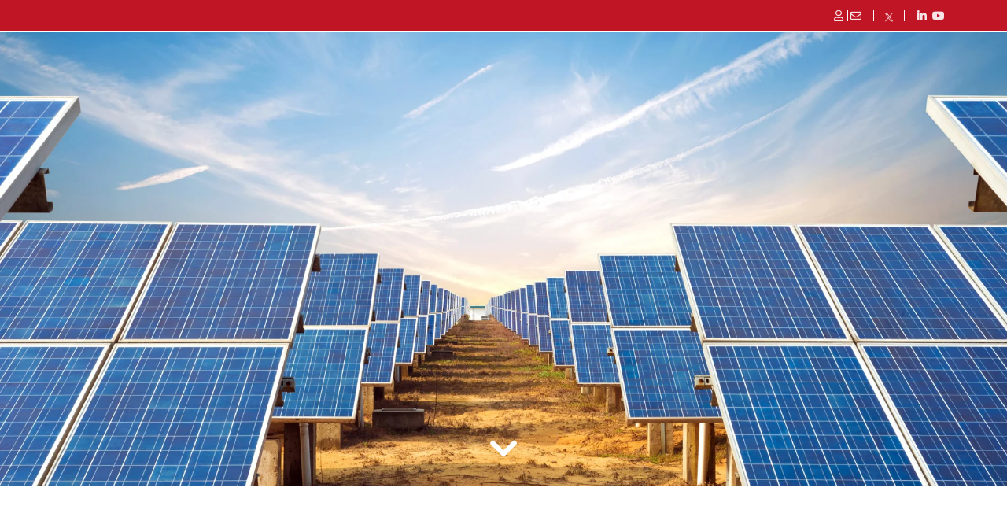

--- FILE ---
content_type: text/html; charset=UTF-8
request_url: https://www.typsa.com/en/projects/scaling-solar-investment-programme-in-madagascar/
body_size: 43319
content:
<!DOCTYPE html><html lang="en-US"><head><script data-no-optimize="1">var litespeed_docref=sessionStorage.getItem("litespeed_docref");litespeed_docref&&(Object.defineProperty(document,"referrer",{get:function(){return litespeed_docref}}),sessionStorage.removeItem("litespeed_docref"));</script> <meta charset="UTF-8"><meta name='robots' content='index, follow, max-image-preview:large, max-snippet:-1, max-video-preview:-1' /><meta name="viewport" content="width=device-width, initial-scale=1"><title>SCALING SOLAR INVESTMENT PROGRAMME IN MADAGASCAR - Grupo TYPSA</title><link rel="canonical" href="https://www.typsa.com/en/projects/scaling-solar-investment-programme-in-madagascar/" /><meta property="og:locale" content="en_US" /><meta property="og:type" content="article" /><meta property="og:title" content="SCALING SOLAR INVESTMENT PROGRAMME IN MADAGASCAR - Grupo TYPSA" /><meta property="og:description" content="Madagascar" /><meta property="og:url" content="https://www.typsa.com/en/projects/scaling-solar-investment-programme-in-madagascar/" /><meta property="og:site_name" content="Grupo TYPSA" /><meta property="article:modified_time" content="2026-01-30T23:50:52+00:00" /><meta property="og:image" content="https://www.typsa.com/wp-content/uploads/ScallingSolarWEB.jpg" /><meta property="og:image:width" content="1900" /><meta property="og:image:height" content="1332" /><meta property="og:image:type" content="image/jpeg" /><meta name="twitter:card" content="summary_large_image" /> <script type="application/ld+json" class="yoast-schema-graph">{"@context":"https://schema.org","@graph":[{"@type":"WebPage","@id":"https://www.typsa.com/en/projects/scaling-solar-investment-programme-in-madagascar/","url":"https://www.typsa.com/en/projects/scaling-solar-investment-programme-in-madagascar/","name":"SCALING SOLAR INVESTMENT PROGRAMME IN MADAGASCAR - Grupo TYPSA","isPartOf":{"@id":"https://www.typsa.com/en/#website"},"primaryImageOfPage":{"@id":"https://www.typsa.com/en/projects/scaling-solar-investment-programme-in-madagascar/#primaryimage"},"image":{"@id":"https://www.typsa.com/en/projects/scaling-solar-investment-programme-in-madagascar/#primaryimage"},"thumbnailUrl":"https://www.typsa.com/wp-content/uploads/ScallingSolarWEB.jpg","datePublished":"2026-01-29T22:24:51+00:00","dateModified":"2026-01-30T23:50:52+00:00","breadcrumb":{"@id":"https://www.typsa.com/en/projects/scaling-solar-investment-programme-in-madagascar/#breadcrumb"},"inLanguage":"en-US","potentialAction":[{"@type":"ReadAction","target":["https://www.typsa.com/en/projects/scaling-solar-investment-programme-in-madagascar/"]}]},{"@type":"ImageObject","inLanguage":"en-US","@id":"https://www.typsa.com/en/projects/scaling-solar-investment-programme-in-madagascar/#primaryimage","url":"https://www.typsa.com/wp-content/uploads/ScallingSolarWEB.jpg","contentUrl":"https://www.typsa.com/wp-content/uploads/ScallingSolarWEB.jpg","width":1900,"height":1332},{"@type":"BreadcrumbList","@id":"https://www.typsa.com/en/projects/scaling-solar-investment-programme-in-madagascar/#breadcrumb","itemListElement":[{"@type":"ListItem","position":1,"name":"Home","item":"https://www.typsa.com/en/"},{"@type":"ListItem","position":2,"name":"Proyectos","item":"https://www.typsa.com/en/projects/"},{"@type":"ListItem","position":3,"name":"SCALING SOLAR INVESTMENT PROGRAMME IN MADAGASCAR"}]},{"@type":"WebSite","@id":"https://www.typsa.com/en/#website","url":"https://www.typsa.com/en/","name":"Grupo TYPSA","description":"Grupo TYPSA","publisher":{"@id":"https://www.typsa.com/en/#organization"},"potentialAction":[{"@type":"SearchAction","target":{"@type":"EntryPoint","urlTemplate":"https://www.typsa.com/en/?s={search_term_string}"},"query-input":{"@type":"PropertyValueSpecification","valueRequired":true,"valueName":"search_term_string"}}],"inLanguage":"en-US"},{"@type":"Organization","@id":"https://www.typsa.com/en/#organization","name":"Grupo TYPSA","url":"https://www.typsa.com/en/","logo":{"@type":"ImageObject","inLanguage":"en-US","@id":"https://www.typsa.com/en/#/schema/logo/image/","url":"https://www.typsa.com/wp-content/uploads/logo-grupo-Typsa-300x300-1.png","contentUrl":"https://www.typsa.com/wp-content/uploads/logo-grupo-Typsa-300x300-1.png","width":300,"height":300,"caption":"Grupo TYPSA"},"image":{"@id":"https://www.typsa.com/en/#/schema/logo/image/"}}]}</script> <link href='https://fonts.gstatic.com' crossorigin rel='preconnect' /><link href='https://fonts.googleapis.com' crossorigin rel='preconnect' /><link rel="alternate" type="application/rss+xml" title="Grupo TYPSA &raquo; Feed" href="https://www.typsa.com/en/feed/" /><link rel="alternate" type="application/rss+xml" title="Grupo TYPSA &raquo; Comments Feed" href="https://www.typsa.com/en/comments/feed/" /><link rel="alternate" type="application/rss+xml" title="Grupo TYPSA &raquo; SCALING SOLAR INVESTMENT PROGRAMME IN MADAGASCAR Comments Feed" href="https://www.typsa.com/en/projects/scaling-solar-investment-programme-in-madagascar/feed/" /><link rel="alternate" title="oEmbed (JSON)" type="application/json+oembed" href="https://www.typsa.com/en/wp-json/oembed/1.0/embed?url=https%3A%2F%2Fwww.typsa.com%2Fen%2Fprojects%2Fscaling-solar-investment-programme-in-madagascar%2F" /><link rel="alternate" title="oEmbed (XML)" type="text/xml+oembed" href="https://www.typsa.com/en/wp-json/oembed/1.0/embed?url=https%3A%2F%2Fwww.typsa.com%2Fen%2Fprojects%2Fscaling-solar-investment-programme-in-madagascar%2F&#038;format=xml" /><style id='wp-img-auto-sizes-contain-inline-css'>img:is([sizes=auto i],[sizes^="auto," i]){contain-intrinsic-size:3000px 1500px}
/*# sourceURL=wp-img-auto-sizes-contain-inline-css */</style><style id="litespeed-ccss">#ct-ultimate-gdpr-cookie-open{font-size:15px!important}ul{box-sizing:border-box}:root{--wp--preset--font-size--normal:16px;--wp--preset--font-size--huge:42px}.screen-reader-text{border:0;clip-path:inset(50%);height:1px;margin:-1px;overflow:hidden;padding:0;position:absolute;width:1px;word-wrap:normal!important}html :where(img[class*=wp-image-]){height:auto;max-width:100%}:root{--wp--preset--aspect-ratio--square:1;--wp--preset--aspect-ratio--4-3:4/3;--wp--preset--aspect-ratio--3-4:3/4;--wp--preset--aspect-ratio--3-2:3/2;--wp--preset--aspect-ratio--2-3:2/3;--wp--preset--aspect-ratio--16-9:16/9;--wp--preset--aspect-ratio--9-16:9/16;--wp--preset--color--black:#000000;--wp--preset--color--cyan-bluish-gray:#abb8c3;--wp--preset--color--white:#ffffff;--wp--preset--color--pale-pink:#f78da7;--wp--preset--color--vivid-red:#cf2e2e;--wp--preset--color--luminous-vivid-orange:#ff6900;--wp--preset--color--luminous-vivid-amber:#fcb900;--wp--preset--color--light-green-cyan:#7bdcb5;--wp--preset--color--vivid-green-cyan:#00d084;--wp--preset--color--pale-cyan-blue:#8ed1fc;--wp--preset--color--vivid-cyan-blue:#0693e3;--wp--preset--color--vivid-purple:#9b51e0;--wp--preset--color--contrast:var(--contrast);--wp--preset--color--contrast-2:var(--contrast-2);--wp--preset--color--contrast-3:var(--contrast-3);--wp--preset--color--base:var(--base);--wp--preset--color--base-2:var(--base-2);--wp--preset--color--base-3:var(--base-3);--wp--preset--color--accent:var(--accent);--wp--preset--gradient--vivid-cyan-blue-to-vivid-purple:linear-gradient(135deg,rgba(6,147,227,1) 0%,rgb(155,81,224) 100%);--wp--preset--gradient--light-green-cyan-to-vivid-green-cyan:linear-gradient(135deg,rgb(122,220,180) 0%,rgb(0,208,130) 100%);--wp--preset--gradient--luminous-vivid-amber-to-luminous-vivid-orange:linear-gradient(135deg,rgba(252,185,0,1) 0%,rgba(255,105,0,1) 100%);--wp--preset--gradient--luminous-vivid-orange-to-vivid-red:linear-gradient(135deg,rgba(255,105,0,1) 0%,rgb(207,46,46) 100%);--wp--preset--gradient--very-light-gray-to-cyan-bluish-gray:linear-gradient(135deg,rgb(238,238,238) 0%,rgb(169,184,195) 100%);--wp--preset--gradient--cool-to-warm-spectrum:linear-gradient(135deg,rgb(74,234,220) 0%,rgb(151,120,209) 20%,rgb(207,42,186) 40%,rgb(238,44,130) 60%,rgb(251,105,98) 80%,rgb(254,248,76) 100%);--wp--preset--gradient--blush-light-purple:linear-gradient(135deg,rgb(255,206,236) 0%,rgb(152,150,240) 100%);--wp--preset--gradient--blush-bordeaux:linear-gradient(135deg,rgb(254,205,165) 0%,rgb(254,45,45) 50%,rgb(107,0,62) 100%);--wp--preset--gradient--luminous-dusk:linear-gradient(135deg,rgb(255,203,112) 0%,rgb(199,81,192) 50%,rgb(65,88,208) 100%);--wp--preset--gradient--pale-ocean:linear-gradient(135deg,rgb(255,245,203) 0%,rgb(182,227,212) 50%,rgb(51,167,181) 100%);--wp--preset--gradient--electric-grass:linear-gradient(135deg,rgb(202,248,128) 0%,rgb(113,206,126) 100%);--wp--preset--gradient--midnight:linear-gradient(135deg,rgb(2,3,129) 0%,rgb(40,116,252) 100%);--wp--preset--font-size--small:13px;--wp--preset--font-size--medium:20px;--wp--preset--font-size--large:36px;--wp--preset--font-size--x-large:42px;--wp--preset--spacing--20:0.44rem;--wp--preset--spacing--30:0.67rem;--wp--preset--spacing--40:1rem;--wp--preset--spacing--50:1.5rem;--wp--preset--spacing--60:2.25rem;--wp--preset--spacing--70:3.38rem;--wp--preset--spacing--80:5.06rem;--wp--preset--shadow--natural:6px 6px 9px rgba(0, 0, 0, 0.2);--wp--preset--shadow--deep:12px 12px 50px rgba(0, 0, 0, 0.4);--wp--preset--shadow--sharp:6px 6px 0px rgba(0, 0, 0, 0.2);--wp--preset--shadow--outlined:6px 6px 0px -3px rgba(255, 255, 255, 1), 6px 6px rgba(0, 0, 0, 1);--wp--preset--shadow--crisp:6px 6px 0px rgba(0, 0, 0, 1)}body,html{margin:0;padding:0;width:100%;-webkit-box-sizing:border-box;box-sizing:border-box}#ct-ultimate-gdpr-cookie-popup{line-height:20px;-webkit-box-shadow:#000 0 0 8px;box-shadow:#000 0 0 8px;border-radius:5px;z-index:999999;opacity:1;position:fixed;padding:15px 15px 0;width:510px;font-size:13px;font-weight:400;text-align:left}#ct-ultimate-gdpr-cookie-popup #ct-ultimate-gdpr-cookie-accept,#ct-ultimate-gdpr-cookie-popup #ct-ultimate-gdpr-cookie-change-settings{font-family:montserrat_semibold,sans-serif;font-size:12px}#ct-ultimate-gdpr-cookie-accept{float:left}#ct-ultimate-gdpr-cookie-change-settings{float:right}#ct-ultimate-gdpr-cookie-modal{display:none;line-height:normal;position:fixed;z-index:1000000;left:0;top:0;right:0;width:100%;max-width:100%;height:100%;background-color:#000;background-color:rgb(0 0 0/.7);overflow:auto;-webkit-box-sizing:border-box;box-sizing:border-box}.ct-ultimate-gdpr-cookie-modal-content{font-family:open_sans_regular,sans-serif;background-color:#fff;margin:10px auto 0 auto;padding:30px 15px;width:95%;max-width:970px}#ct-ultimate-gdpr-cookie-modal-close{float:right;background:url(/wp-content/plugins/ct-ultimate-gdpr/assets/css/images/icons8_Delete_1.png);width:24px;height:24px}#ct-ultimate-gdpr-cookie-modal-body h2,#ct-ultimate-gdpr-cookie-modal-body h3{text-align:center;text-transform:none}#ct-ultimate-gdpr-cookie-modal-body h2{font-size:30px!important;color:#333;margin:0 0 20px 0;padding:0;line-height:1!important;font-weight:700;font-family:open_sans_bold,sans-serif;letter-spacing:normal}.ct-ultimate-gdpr-cookie-modal-desc{font-size:16px;font-weight:400;line-height:28px;margin:0 auto;max-width:620px;text-align:center;text-transform:none}#ct-ultimate-gdpr-cookie-modal-body h3{font-size:20px!important;margin-top:20px;margin-bottom:40px;letter-spacing:normal;color:#333;line-height:normal;font-family:open_sans_bold,sans-serif;font-weight:600}.ct-ultimate-gdpr-cookie-modal-slider{list-style:none;text-align:center;display:-webkit-box;display:-ms-flexbox;display:flex;-ms-flex-pack:distribute;justify-content:space-around;margin:0;padding:0 0 50px 0}.ct-ultimate-gdpr-cookie-modal-slider-item{background-color:#fff0}.ct-ultimate-gdpr-cookie-modal-slider li{text-align:center;width:20%;margin-left:0!important;margin:0}.ct-ultimate-gdpr-cookie-modal-slider li div{background:#fafafa;width:45px;height:45px;border-radius:100%;margin:0 auto;position:relative;padding-top:5px}.ct-ultimate-gdpr-cookie-modal-slider li label{color:#595959;font-weight:500!important;font-size:13px;letter-spacing:normal;margin-top:20px!important;position:relative;line-height:20px;display:inline-block!important;text-transform:none}.ct-ultimate-gdpr-cookie-modal-slider [type=radio]:checked,.ct-ultimate-gdpr-cookie-modal-slider [type=radio]:not(:checked){position:absolute;left:-9999px}.ct-ultimate-gdpr-cookie-modal-slider [type=radio]:checked+label:before,.ct-ultimate-gdpr-cookie-modal-slider [type=radio]:not(:checked)+label:before{content:"";position:absolute;left:0;right:0;top:24px;margin:0 auto;width:16px;height:16px;border:1px solid rgb(0 0 0/.2);border-radius:100%;background:#fff;padding:0;-webkit-box-sizing:border-box;box-sizing:border-box}.ct-ultimate-gdpr-cookie-modal-slider li.ct-ultimate-gdpr-cookie-modal-slider-item--active label:after{content:"";width:6px;height:6px;background:#82aa3b;position:absolute;top:29px;left:0;right:0;margin:0 auto;border-radius:100%;opacity:1;-webkit-transform:scale(1);transform:scale(1);padding:0;-webkit-box-sizing:border-box;box-sizing:border-box}.ct-ultimate-gdpr-cookie-modal-slider-info{display:none}.ct-ultimate-gdpr-cookie-modal-slider-desc h4{font-weight:700;text-align:left;margin:0 0 15px 0;font-family:open_sans_bold,sans-serif;font-size:15px;color:#333;letter-spacing:normal;text-transform:none}.ct-clearfix:after{content:"";display:table;clear:both}.ct-container{margin-right:auto;margin-left:auto;padding-left:15px;padding-right:15px}.ct-ultimate-gdpr-cookie-modal-slider-able,.ct-ultimate-gdpr-cookie-modal-slider-not-able{list-style:none;margin:0 0 10px 0;padding:0}.ct-ultimate-gdpr-cookie-modal-slider-able{padding-right:15px}.ct-ultimate-gdpr-cookie-modal-slider-able li,.ct-ultimate-gdpr-cookie-modal-slider-not-able li{color:inherit;font-family:open_sans_regular,sans-serif;font-size:13px;font-weight:400;letter-spacing:normal;line-height:normal;margin:0 0 10px 0;padding-left:26px;position:relative;text-align:left;text-transform:none}@media screen and (min-width:1024px){.ct-ultimate-gdpr-cookie-modal-slider-able li,.ct-ultimate-gdpr-cookie-modal-slider-not-able li{margin:0;line-height:30px;font-size:13px}}html:not([dir=rtl]) .ct-ultimate-gdpr-cookie-modal-slider-able li:before,html:not([dir=rtl]) .ct-ultimate-gdpr-cookie-modal-slider-not-able li:before{font-family:FontAwesome;left:0;position:absolute;top:2px}html:not([dir=rtl]) .ct-ultimate-gdpr-cookie-modal-slider-able li:before{color:#71db80;content:""}html:not([dir=rtl]) .ct-ultimate-gdpr-cookie-modal-slider-not-able li:before{color:#ffc18b;content:""}.ct-ultimate-gdpr-cookie-modal-btn{text-align:center;margin-top:30px;margin-bottom:30px;text-transform:uppercase}.ct-ultimate-gdpr-cookie-modal-btn.save a{font-family:open_sans_regular,sans-serif!important}.ct-ultimate-gdpr-cookie-modal-btn a{color:#fff;border-radius:40px;padding:6px 21px;font-weight:600;background:#3170ce;border:2px solid #3170ce;font-size:14px;-webkit-box-shadow:none!important;box-shadow:none!important}#ct-ultimate-gdpr-cookie-accept{margin-top:5px}#ct-ultimate-gdpr-cookie-accept,#ct-ultimate-gdpr-cookie-change-settings{margin-bottom:10px;margin-left:0;margin-right:0;font-weight:400;padding:6px 10px;border:1px solid}.ct-ultimate-gdpr-cookie-popup-bottomPanel #ct-ultimate-gdpr-cookie-accept,.ct-ultimate-gdpr-cookie-popup-bottomPanel #ct-ultimate-gdpr-cookie-change-settings{margin:0 10px 0 0}.ct-ultimate-gdpr-cookie-popup-bottomPanel #ct-ultimate-gdpr-cookie-accept{margin-right:10px}.ct-ultimate-gdpr-cookie-popup-bottomPanel #ct-ultimate-gdpr-cookie-content{margin-bottom:20px}#ct-ultimate-gdpr-cookie-popup{display:none}.ct-ultimate-gdpr-cookie-popup-bottomPanel{padding:20px 0 35px 0}#ct-ultimate-gdpr-cookie-open{display:none;position:fixed;right:20px;bottom:20px;content:"";font-family:FontAwesome;font-size:22px;z-index:999999;padding:15px}.ct-ultimate-gdpr-trigger-modal-rounded{border-radius:40px}.ct-ultimate-gdpr-cookie-popup-button-rounded #ct-ultimate-gdpr-cookie-accept,.ct-ultimate-gdpr-cookie-popup-button-rounded #ct-ultimate-gdpr-cookie-change-settings{border-radius:5px}.ct-ultimate-gdpr-cookie-popup-modern{-webkit-box-shadow:none!important;box-shadow:none!important}.ct-ultimate-gdpr-cookie-popup-modern#ct-ultimate-gdpr-cookie-popup{padding:15px}@media screen and (max-width:568px){.ct-ultimate-gdpr-cookie-popup-modern#ct-ultimate-gdpr-cookie-popup{width:100%;left:0!important;right:0!important}}.ct-ultimate-gdpr-cookie-popup-modern#ct-ultimate-gdpr-cookie-popup #ct-ultimate-gdpr-cookie-content,.ct-ultimate-gdpr-cookie-popup-modern#ct-ultimate-gdpr-cookie-popup .ct-ultimate-gdpr-cookie-buttons{float:none}.ct-ultimate-gdpr-cookie-popup-modern#ct-ultimate-gdpr-cookie-popup #ct-ultimate-gdpr-cookie-content{font-family:Hind,sans-serif;font-size:14px;font-weight:400}.ct-ultimate-gdpr-cookie-popup-modern#ct-ultimate-gdpr-cookie-popup .ct-ultimate-gdpr-cookie-buttons #ct-ultimate-gdpr-cookie-accept,.ct-ultimate-gdpr-cookie-popup-modern#ct-ultimate-gdpr-cookie-popup .ct-ultimate-gdpr-cookie-buttons #ct-ultimate-gdpr-cookie-change-settings{font-family:montserrat_semibold,sans-serif;font-size:12px;font-weight:400;text-align:center}@media screen and (min-width:568px){.ct-ultimate-gdpr-cookie-popup-modern#ct-ultimate-gdpr-cookie-popup .ct-ultimate-gdpr-cookie-buttons #ct-ultimate-gdpr-cookie-accept,.ct-ultimate-gdpr-cookie-popup-modern#ct-ultimate-gdpr-cookie-popup .ct-ultimate-gdpr-cookie-buttons #ct-ultimate-gdpr-cookie-change-settings{width:auto}}.ct-ultimate-gdpr-cookie-popup-modern.ct-ultimate-gdpr-cookie-bottomPanel{padding:15px 40px 0!important}.ct-ultimate-gdpr-cookie-popup-modern.ct-ultimate-gdpr-cookie-bottomPanel .ct-ultimate-gdpr-cookie-buttons{padding:0;text-align:right}.ct-ultimate-gdpr-cookie-popup-modern.ct-ultimate-gdpr-cookie-bottomPanel #ct-ultimate-gdpr-cookie-accept,.ct-ultimate-gdpr-cookie-popup-modern.ct-ultimate-gdpr-cookie-bottomPanel #ct-ultimate-gdpr-cookie-change-settings{display:inline-block;float:none}.ct-ultimate-gdpr-cookie-popup-modern.ct-ultimate-gdpr-cookie-bottomPanel #ct-ultimate-gdpr-cookie-accept{float:left}.ct-ultimate-gdpr-cookie-popup-modern.ct-ultimate-gdpr-cookie-bottomPanel #ct-ultimate-gdpr-cookie-change-settings{margin:0 0 0 10px}.ct-ultimate-gdpr-cookie-popup-modern .ct-container{width:100%}.ct-ultimate-gdpr-cookie-popup-modern #ct-ultimate-gdpr-cookie-content{float:left}.ct-ultimate-gdpr-cookie-popup-modern .ct-ultimate-gdpr-cookie-buttons{float:right;padding:15px 0 5px 0}.ct-ultimate-gdpr-cookie-popup-modern #ct-ultimate-gdpr-cookie-accept{margin:0}.ct-ultimate-gdpr-cookie-popup-modern #ct-ultimate-gdpr-cookie-change-settings{clear:both;content:"";display:table}#ct-ultimate-gdpr-cookie-modal-slider-form{margin:0;position:relative}.ct-ultimate-gdpr-slider{height:100px;border-radius:70px;background-color:#fff0;position:absolute;top:-10px}.ct-ultimate-gdpr-slider-not-block .ct-ultimate-gdpr-slider{border:3px solid #82aa3b}.ct-ultimate-gdpr-slider{border:3px solid #82aa3b;width:20%;margin-left:20%}[class*=ct-ultimate-gdpr--Groups-] .ct-ultimate-gdpr-slider{display:none}@media (min-width:480px){.ct-ultimate-gdpr-cookie-modal-slider li div{width:80px;height:80px}}@media (min-width:768px){.ct-container{width:750px}#ct-ultimate-gdpr-cookie-modal-body{padding:0 20px}}@media (min-width:992px){.ct-container{width:970px}.ct-ultimate-gdpr-cookie-modal-slider-desc{width:100%}#ct-ultimate-gdpr-cookie-modal-body{padding:0 60px}}@media (min-width:1200px){.ct-container{width:1170px}.ct-ultimate-gdpr-cookie-modal-slider-desc{float:left;width:50%}}@media (max-width:479px){.ct-ultimate-gdpr-cookie-modal-slider li label{font-size:11px}li.ct-ultimate-gdpr-cookie-modal-slider-item label{font-size:11px!important}.ct-ultimate-gdpr-slider{height:60px;border-radius:40px;top:-8px}}.ct-ultimate-gdpr-button-icon-left{padding-right:8px}.ct-ultimate-gdpr-button-icon-right{padding-left:8px}#ct-ultimate-gdpr-cookie-popup{-webkit-box-sizing:border-box;box-sizing:border-box}.sr-only{position:absolute;width:1px;height:1px;padding:0;overflow:hidden;clip:rect(0,0,0,0);white-space:nowrap;-webkit-clip-path:inset(50%);clip-path:inset(50%);border:0}#ct-ultimate-gdpr-cookie-popup{border-radius:5px}#ct-ultimate-gdpr-cookie-popup .fa{font-family:FontAwesome;font-size:14px}.ct-ultimate-gdpr-cookie-popup-button-rounded #ct-ultimate-gdpr-cookie-accept,.ct-ultimate-gdpr-cookie-popup-button-rounded #ct-ultimate-gdpr-cookie-change-settings{border-radius:5px}#ct-ultimate-gdpr-cookie-popup .ct-ultimate-gdpr-cookie-buttons{display:-webkit-box;display:-ms-flexbox;display:flex;-ms-flex-wrap:wrap;flex-wrap:wrap}#ct-ultimate-gdpr-cookie-popup .ct-ultimate-gdpr-cookie-buttons .cookie-buttons{margin-bottom:10px}@media (max-width:566px){#ct-ultimate-gdpr-cookie-popup .ct-ultimate-gdpr-cookie-buttons .cookie-buttons{width:100%;margin:5px 0!important;text-align:center}}.ct-ultimate-gdpr-cookie-popup-modern #ct-ultimate-gdpr-cookie-accept{margin-right:10px}.fa{display:inline-block;font:normal normal normal 14px/1 FontAwesome;font-size:inherit;text-rendering:auto;-webkit-font-smoothing:antialiased;-moz-osx-font-smoothing:grayscale}.fa-user:before{content:""}.fa-check:before{content:""}.fa-cog:before{content:""}.fa-chevron-right:before{content:""}.fa-chevron-down:before{content:""}.fa-envelope:before{content:""}.fa-youtube:before{content:""}.sr-only{position:absolute;width:1px;height:1px;padding:0;margin:-1px;overflow:hidden;clip:rect(0,0,0,0);border:0}body{display:block}.wpml-ls-menu-item .wpml-ls-flag{display:inline;vertical-align:baseline}ul .wpml-ls-menu-item a{display:flex;align-items:center}body,h2,h3,h4,html,li,textarea,ul{margin:0;padding:0;border:0}html{font-family:sans-serif;-webkit-text-size-adjust:100%;-ms-text-size-adjust:100%;-webkit-font-smoothing:antialiased;-moz-osx-font-smoothing:grayscale}html{box-sizing:border-box}*,::after,::before{box-sizing:inherit}button,input,select,textarea{font-family:inherit;font-size:100%;margin:0}::-moz-focus-inner{border-style:none;padding:0}:-moz-focusring{outline:1px dotted ButtonText}body,button,input,select,textarea{font-family:-apple-system,system-ui,BlinkMacSystemFont,"Segoe UI",Helvetica,Arial,sans-serif,"Apple Color Emoji","Segoe UI Emoji","Segoe UI Symbol";font-weight:400;text-transform:none;font-size:17px;line-height:1.5}h2,h3,h4{font-family:inherit;font-size:100%;font-style:inherit;font-weight:inherit}h2{font-size:35px;margin-bottom:20px;line-height:1.2em;font-weight:400;text-transform:none}h3{font-size:29px;margin-bottom:20px;line-height:1.2em;font-weight:400;text-transform:none}h4{font-size:24px}h4{margin-bottom:20px}ul{margin:0 0 1.5em 3em}ul{list-style:disc}li>ul{margin-bottom:0;margin-left:1.5em}b{font-weight:700}i{font-style:italic}img{height:auto;max-width:100%}button{background:#55555e;color:#fff;border:1px solid #fff0;-webkit-appearance:button;padding:10px 20px}input[type=email],input[type=text],select,textarea{border:1px solid;border-radius:0;padding:10px 15px;max-width:100%}textarea{width:100%}a{text-decoration:none}.size-full,.size-medium{max-width:100%;height:auto}.screen-reader-text{border:0;clip:rect(1px,1px,1px,1px);clip-path:inset(50%);height:1px;margin:-1px;overflow:hidden;padding:0;position:absolute!important;width:1px;word-wrap:normal!important}.site-content{word-wrap:break-word}.site-content{display:flex}.grid-container{margin-left:auto;margin-right:auto;max-width:1200px}.full-width-content .container.grid-container{max-width:100%}.container.grid-container{width:auto}@media (max-width:768px){.site-content{flex-direction:column}}body{background-color:#fff;color:#7a7a7a}a{color:#db0202}:root{--contrast:#222222;--contrast-2:#575760;--contrast-3:#b2b2be;--base:#f0f0f0;--base-2:#f7f8f9;--base-3:#ffffff;--accent:#1e73be}body,button,input,select,textarea{font-family:"Roboto",sans-serif;font-size:18px}body{line-height:1.5}h2{font-family:"Roboto",sans-serif}h3{font-family:"Roboto",sans-serif}@media (max-width:768px){h2{font-size:27px}h3{font-size:24px}h4{font-size:22px}}input[type="text"],input[type="email"],textarea,select{color:#666;background-color:#fafafa;border-color:#ccc}button{color:#fff;background-color:#55555e}:root{--gp-search-modal-bg-color:var(--base-3);--gp-search-modal-text-color:var(--contrast);--gp-search-modal-overlay-bg-color:rgba(0,0,0,0.2)}.elementor-template-full-width .site-content{display:block}#page.container.grid-container{max-width:100%}.sin-desplegable a span span.quadmenu-caret:before{display:none!important}#quadmenu .quadmenu-container,#quadmenu .quadmenu-navbar-nav,#quadmenu .quadmenu-dropdown-toggle,#quadmenu .quadmenu-dropdown-menu,#quadmenu .quadmenu-dropdown-submenu,#quadmenu ul,#quadmenu ul li,#quadmenu ul li ul,#quadmenu ul li a{margin:0;padding:0;left:auto;right:auto;top:auto;bottom:auto;text-indent:0;clip:auto;position:static;background:none;text-transform:none;overflow:visible;-webkit-box-shadow:none;-moz-box-shadow:none;-o-box-shadow:none;box-shadow:none;-webkit-box-sizing:border-box;-moz-box-sizing:border-box;-ms-box-sizing:border-box;-o-box-sizing:border-box;box-sizing:border-box;vertical-align:top;border:none;border-radius:0;text-align:left;float:none;height:auto;width:auto;transform:unset;animation:unset;opacity:unset;visibility:visible}#quadmenu a{background-color:#fff0}#quadmenu img{border:0}#quadmenu button{color:inherit;font:inherit;margin:0}#quadmenu button{overflow:visible}#quadmenu button{text-transform:none}#quadmenu button{-webkit-appearance:button}#quadmenu button::-moz-focus-inner{border:0;padding:0}#quadmenu *{-webkit-box-sizing:border-box;-moz-box-sizing:border-box;box-sizing:border-box;animation:none}#quadmenu *:before,#quadmenu *:after{-webkit-box-sizing:border-box;-moz-box-sizing:border-box;box-sizing:border-box}#quadmenu a{text-decoration:none}#quadmenu button::-moz-focus-inner{border:0;outline:0}#quadmenu .widget{padding:0}#quadmenu .widget a{line-height:inherit}#quadmenu.quadmenu-custom_theme_1 .widget a{font-family:Roboto;font-size:16px;font-weight:400;font-style:0;letter-spacing:inherit}#quadmenu .quadmenu-navbar-toggle{position:relative}#quadmenu .quadmenu-navbar-toggle{background:#fff0;padding:0;border:0;box-shadow:none;display:block;outline:none}#quadmenu .quadmenu-navbar-toggle .icon-bar-container{display:block;height:32px;width:32px;position:relative}#quadmenu .quadmenu-navbar-toggle.collapsed .icon-bar-container:before{-webkit-transform:translate3d(0,0,0);color:#fff;content:"";display:block;font-size:14px;line-height:32px;opacity:0;text-align:center;width:100px}#quadmenu .quadmenu-navbar-toggle.collapsed .icon-bar-container .icon-bar-top{top:5px}#quadmenu .quadmenu-navbar-toggle.collapsed .icon-bar-container .icon-bar-middle{margin-top:-2px;top:50%}#quadmenu .quadmenu-navbar-toggle.collapsed .icon-bar-container .icon-bar-bottom{bottom:5px}#quadmenu .quadmenu-navbar-toggle .icon-bar-top,#quadmenu .quadmenu-navbar-toggle .icon-bar-middle,#quadmenu .quadmenu-navbar-toggle .icon-bar-bottom{height:4px;border-radius:1px;left:0;position:absolute;display:block;width:100%}#quadmenu{z-index:9999;position:relative;margin:0 auto;border-radius:0;border:none;clear:both}#quadmenu .quadmenu-navbar-header,#quadmenu .quadmenu-navbar-nav{display:none}#quadmenu.quadmenu-align-right .quadmenu-navbar-header .quadmenu-navbar-brand{float:left}#quadmenu.quadmenu-align-right .quadmenu-navbar-header .quadmenu-navbar-toggle{float:right}#quadmenu .collapse{display:none;visibility:hidden}#quadmenu:before,#quadmenu:after,#quadmenu .quadmenu-container:before,#quadmenu .quadmenu-container:after,#quadmenu .quadmenu-navbar-header:before,#quadmenu .quadmenu-navbar-header:after,#quadmenu .quadmenu-navbar-collapse:before,#quadmenu .quadmenu-navbar-collapse:after{content:" ";display:table}#quadmenu:after,#quadmenu .quadmenu-container:after,#quadmenu .quadmenu-navbar-header:after,#quadmenu .quadmenu-navbar-collapse:after{clear:both}#quadmenu .quadmenu-container{width:100%;max-width:100%;margin-right:auto;margin-left:auto;position:relative;overflow:visible}#quadmenu .quadmenu-container .quadmenu-navbar-collapse{padding-right:0;padding-left:0}#quadmenu .quadmenu-navbar-collapse{overflow-x:visible;-webkit-overflow-scrolling:touch}#quadmenu .quadmenu-navbar-toggle{margin-top:14px;margin-bottom:14px}#quadmenu .quadmenu-navbar-brand{display:block;text-align:center;float:none;padding:30px;font-size:18px}#quadmenu .quadmenu-navbar-brand.img{width:auto;font-size:0}#quadmenu .quadmenu-navbar-brand>img{max-height:100%;width:auto;display:inline-block;vertical-align:middle;height:60%}#quadmenu .quadmenu-navbar-header .quadmenu-navbar-brand{height:60px;line-height:60px}#quadmenu .quadmenu-navbar-header .quadmenu-navbar-brand>img{display:inline-block;vertical-align:middle}#quadmenu .quadmenu-navbar-nav{padding:0;margin:0;float:none;border-radius:0;list-style:none}#quadmenu .quadmenu-navbar-nav>li{display:block;overflow:hidden}#quadmenu .quadmenu-navbar-nav li{text-align:initial}#quadmenu .quadmenu-navbar-nav li.quadmenu-item{display:block;vertical-align:top;list-style:none}#quadmenu .quadmenu-navbar-nav li.quadmenu-item>a{position:relative;direction:initial;height:100%;width:100%;flex-direction:column;display:flex;justify-content:center}#quadmenu .quadmenu-navbar-nav li.quadmenu-item>a>.quadmenu-item-content{position:relative;display:inline-table;vertical-align:middle;width:100%}#quadmenu .quadmenu-navbar-nav li.quadmenu-item>a>.quadmenu-item-content>.quadmenu-text{display:inline-block}#quadmenu .quadmenu-navbar-nav li.quadmenu-item>a{line-height:1;line-height:initial}#quadmenu .quadmenu-navbar-nav li.quadmenu-item .quadmenu-item-content{padding:15px}#quadmenu .quadmenu-navbar-nav li.quadmenu-item .quadmenu-item-widget{padding:0;background:none}#quadmenu .quadmenu-navbar-nav li.quadmenu-item>a>.quadmenu-item-content>.quadmenu-caret{z-index:10009;position:absolute;overflow:hidden;text-align:center;font-size:12px;top:50%;right:0;height:30px;width:30px;margin:-15px 0 0 0}#quadmenu .quadmenu-navbar-nav li.quadmenu-item>a>.quadmenu-item-content>.quadmenu-caret,#quadmenu .quadmenu-navbar-nav li.quadmenu-item>a>.quadmenu-item-content>.quadmenu-caret:before{line-height:1}#quadmenu .quadmenu-navbar-nav li.quadmenu-item>a>.quadmenu-item-content>.quadmenu-caret:before{font-family:"quadmenu"!important;font-style:normal;font-weight:400;font-variant:normal;text-transform:none;-webkit-font-smoothing:antialiased;-moz-osx-font-smoothing:grayscale;content:"";display:block;position:relative;top:50%;margin:-6px 0 0 0}#quadmenu .quadmenu-navbar-nav li.quadmenu-item-type-button{padding:15px}#quadmenu .quadmenu-navbar-nav li.quadmenu-item-type-button>a{text-align:center}#quadmenu .quadmenu-navbar-nav .quadmenu-dropdown-menu{direction:initial;min-width:100%;list-style:none;padding:0;margin:0;border-radius:0;background-clip:padding-box}#quadmenu .quadmenu-navbar-nav .quadmenu-dropdown-menu ul{width:100%;display:block}#quadmenu .quadmenu-navbar-nav .quadmenu-dropdown-menu li.quadmenu-item:not(.quadmenu-item-type-column){position:relative}#quadmenu .quadmenu-navbar-nav .quadmenu-dropdown-menu .quadmenu-title{padding:15px;line-height:1.45;text-transform:uppercase;font-weight:600;display:block;padding-left:0;padding-right:0;padding-top:0;margin:0}#quadmenu .quadmenu-navbar-nav .quadmenu-dropdown-menu,#quadmenu .quadmenu-navbar-nav .quadmenu-dropdown-submenu{box-sizing:border-box}#quadmenu .quadmenu-navbar-nav li.quadmenu-item>.quadmenu-dropdown-menu{z-index:10009;display:none}#quadmenu .quadmenu-navbar-nav>li.quadmenu-item-type-tabs{position:static}#quadmenu .quadmenu-navbar-nav>li.quadmenu-item-type-tabs>.quadmenu-dropdown-menu{top:100%;bottom:auto;left:auto;right:auto;background-size:contain;background-position:right bottom;background-repeat:no-repeat}#quadmenu .quadmenu-navbar-nav>li.quadmenu-item-type-tabs>.quadmenu-dropdown-menu li.quadmenu-item-type-tab{overflow:hidden}#quadmenu .quadmenu-navbar-nav>li.quadmenu-item-type-tabs>.quadmenu-dropdown-menu>ul{overflow:hidden;list-style:none}#quadmenu .quadmenu-navbar-nav>li.quadmenu-item-type-tabs>.quadmenu-dropdown-menu>ul>li{list-style:none}#quadmenu .quadmenu-navbar-nav li.quadmenu-item-type-post_type>a>.quadmenu-item-content{white-space:normal;overflow:hidden}#quadmenu .quadmenu-navbar-nav li.quadmenu-item-type-post_type>a>.quadmenu-item-content>.quadmenu-text{display:inline}#quadmenu .quadmenu-navbar-nav>li.quadmenu-item-type-post_type>a>.quadmenu-item-content{overflow:visible}#quadmenu .quadmenu-navbar-nav>li.quadmenu-item-type-post_type>a>.quadmenu-item-content>.quadmenu-text{display:inline-block}#quadmenu:not(.quadmenu-is-horizontal){clear:both}#quadmenu:not(.quadmenu-is-horizontal).quadmenu-mobile-shadow-show{box-shadow:0 2px 5px rgb(0 0 0/.15)}#quadmenu:not(.quadmenu-is-horizontal) .quadmenu-navbar-nav li.quadmenu-item>a>.quadmenu-item-content>.quadmenu-caret{top:0;bottom:-1px;right:0;left:auto;height:auto;width:auto;padding:0 15px;margin:0}#quadmenu:not(.quadmenu-is-horizontal) .quadmenu-navbar-nav li.quadmenu-item>a>.quadmenu-item-content>.quadmenu-caret:before{width:12px;height:12px}#quadmenu:not(.quadmenu-is-horizontal) .quadmenu-navbar-nav li.quadmenu-item>.quadmenu-dropdown-menu{max-height:0;float:none}#quadmenu .quadmenu-navbar-toggle{margin-left:15px;margin-right:15px}#quadmenu .quadmenu-navbar-header .quadmenu-navbar-brand{padding:0 15px}#quadmenu .quadmenu-navbar-collapse{padding-right:15px;padding-left:15px}#quadmenu .quadmenu-navbar-nav .quadmenu-row{display:-webkit-box!important;display:-webkit-flex!important;display:-ms-flexbox!important;display:flex!important;-webkit-flex-wrap:wrap!important;-ms-flex-wrap:wrap!important;flex-wrap:wrap!important}#quadmenu .quadmenu-navbar-nav .col-sm-6{position:relative;width:100%;min-height:1px}@media (min-width:576px){#quadmenu .quadmenu-navbar-nav .col-sm-6{-webkit-box-flex:0;-webkit-flex:0 0 50%;-ms-flex:0 0 50%;flex:0 0 50%;max-width:50%}}#quadmenu.quadmenu-custom_theme_1{background-color:#fff;color:#000;font-family:Roboto;font-weight:500;font-size:16px;font-style:0;letter-spacing:inherit}#quadmenu.quadmenu-custom_theme_1 .quadmenu-navbar-nav>li.quadmenu-item>a{font-family:Roboto;font-size:16px;font-weight:500;font-style:0;letter-spacing:inherit}#quadmenu.quadmenu-custom_theme_1 .quadmenu-navbar-nav .quadmenu-dropdown-menu .quadmenu-title{font-family:Roboto;font-size:16px}#quadmenu.quadmenu-custom_theme_1 .quadmenu-navbar-nav .quadmenu-dropdown-menu li.quadmenu-item>a{font-family:Roboto;font-size:16px;font-weight:400;font-style:0;letter-spacing:inherit}#quadmenu.quadmenu-custom_theme_1 .quadmenu-navbar-header .quadmenu-navbar-brand{margin-top:15px;margin-bottom:15px}#quadmenu.quadmenu-custom_theme_1 .quadmenu-navbar-brand{color:#000}#quadmenu.quadmenu-custom_theme_1 .quadmenu-navbar-brand.img{background-color:#fff0}#quadmenu.quadmenu-custom_theme_1 .quadmenu-navbar-brand>img{height:90px}#quadmenu.quadmenu-custom_theme_1 .quadmenu-navbar-toggle.collapsed .icon-bar{background-color:#fff}#quadmenu.quadmenu-custom_theme_1 .quadmenu-navbar-toggle .icon-bar{background-color:#d33}#quadmenu.quadmenu-custom_theme_1.quadmenu-hover-ripple .quadmenu-navbar-nav>li.quadmenu-item.quadmenu-has-link>a:before{background-color:#e5e5e5}#quadmenu.quadmenu-custom_theme_1 .quadmenu-navbar-nav>li.quadmenu-item.quadmenu-has-link>a:before{background-color:#e5e5e5}#quadmenu.quadmenu-custom_theme_1 .quadmenu-navbar-nav>li:not(.quadmenu-item-type-button){margin:15px 0 15px 0;border-radius:5px 5px 5px 5px}#quadmenu.quadmenu-custom_theme_1 .quadmenu-navbar-nav>li:not(.quadmenu-item-type-button)>a>.quadmenu-item-content{color:#000;text-transform:none}#quadmenu.quadmenu-custom_theme_1 .quadmenu-navbar-nav>li:not(.quadmenu-item-type-button).quadmenu-has-link{background-color:#fff0}#quadmenu.quadmenu-custom_theme_1 .quadmenu-navbar-nav .quadmenu-dropdown-menu{background-color:#fff}#quadmenu.quadmenu-custom_theme_1 .quadmenu-navbar-nav .quadmenu-dropdown-menu .quadmenu-title{color:#444;border-width:0 0 1px 0;border-style:solid;border-color:#dd1313;margin-bottom:15px}#quadmenu.quadmenu-custom_theme_1 .quadmenu-navbar-nav .quadmenu-dropdown-menu li.quadmenu-item>a{border-color:#f4f4f4}#quadmenu.quadmenu-custom_theme_1 .quadmenu-navbar-nav .quadmenu-dropdown-menu li.quadmenu-item>a>.quadmenu-item-content{color:#a3a3a3;text-transform:none}#quadmenu.quadmenu-custom_theme_1 .quadmenu-navbar-nav .quadmenu-dropdown-menu li.quadmenu-item-type-button>a>.quadmenu-item-content{color:#fff;background-color:#dd1f1f}#quadmenu.quadmenu-custom_theme_1:not(.quadmenu-is-horizontal) .quadmenu-navbar-nav>li.quadmenu-item:not(.open):not(:last-child):not(:only-child)>a{border-color:#fff0;border-style:none;border-width:0 0 0 0}#quadmenu.quadmenu-custom_theme_1:not(.quadmenu-is-horizontal) .quadmenu-navbar-nav li.quadmenu-item .quadmenu-item-content,#quadmenu.quadmenu-custom_theme_1:not(.quadmenu-is-horizontal) .quadmenu-navbar-nav li.quadmenu-item .quadmenu-item-content>.quadmenu-caret{padding:15px 30px 15px 30px}#quadmenu.quadmenu-custom_theme_1:not(.quadmenu-is-horizontal) .quadmenu-navbar-nav li.quadmenu-item .quadmenu-item-widget{padding:15px 30px 15px 30px}#quadmenu.quadmenu-custom_theme_1:not(.quadmenu-is-horizontal) .quadmenu-navbar-nav li.quadmenu-item-type-button{padding-left:30px;padding-right:30px}#quadmenu.quadmenu-custom_theme_1:not(.quadmenu-is-horizontal) .quadmenu-navbar-nav .quadmenu-dropdown-menu{border-color:#fff0;border-style:none;border-width:0 0 0 0}#quadmenu.quadmenu-custom_theme_1:not(.quadmenu-is-horizontal) .quadmenu-navbar-nav .quadmenu-dropdown-menu li.quadmenu-item:not(:last-child):not(:only-child)>a{border-style:none;border-width:0 0 0 0}:root{--direction-multiplier:1}.screen-reader-text{height:1px;margin:-1px;overflow:hidden;padding:0;position:absolute;top:-10000em;width:1px;clip:rect(0,0,0,0);border:0}.elementor-clearfix:after{clear:both;content:"";display:block;height:0;width:0}.elementor *,.elementor :after,.elementor :before{box-sizing:border-box}.elementor a{box-shadow:none;text-decoration:none}.elementor img{border:none;border-radius:0;box-shadow:none;height:auto;max-width:100%}.elementor .elementor-background-overlay{inset:0;position:absolute}.elementor-widget-wrap .elementor-element.elementor-widget__width-auto{max-width:100%}.elementor-element{--flex-direction:initial;--flex-wrap:initial;--justify-content:initial;--align-items:initial;--align-content:initial;--gap:initial;--flex-basis:initial;--flex-grow:initial;--flex-shrink:initial;--order:initial;--align-self:initial;align-self:var(--align-self);flex-basis:var(--flex-basis);flex-grow:var(--flex-grow);flex-shrink:var(--flex-shrink);order:var(--order)}.elementor-element:where(.e-con-full,.elementor-widget){align-content:var(--align-content);align-items:var(--align-items);flex-direction:var(--flex-direction);flex-wrap:var(--flex-wrap);gap:var(--row-gap) var(--column-gap);justify-content:var(--justify-content)}.elementor-align-right{text-align:right}@media (max-width:767px){.elementor-mobile-align-center{text-align:center}}:root{--page-title-display:block}.elementor-section{position:relative}.elementor-section .elementor-container{display:flex;margin-left:auto;margin-right:auto;position:relative}@media (max-width:1199px){.elementor-section .elementor-container{flex-wrap:wrap}}.elementor-section.elementor-section-boxed>.elementor-container{max-width:1140px}.elementor-section.elementor-section-items-middle>.elementor-container{align-items:center}.elementor-section.elementor-section-items-bottom>.elementor-container{align-items:flex-end}.elementor-widget-wrap{align-content:flex-start;flex-wrap:wrap;position:relative;width:100%}.elementor:not(.elementor-bc-flex-widget) .elementor-widget-wrap{display:flex}.elementor-widget-wrap>.elementor-element{width:100%}.elementor-widget{position:relative}.elementor-widget:not(:last-child){margin-bottom:var(--kit-widget-spacing,20px)}.elementor-widget:not(:last-child).elementor-widget__width-auto{margin-bottom:0}.elementor-column{display:flex;min-height:1px;position:relative}.elementor-column-gap-default>.elementor-column>.elementor-element-populated{padding:10px}@media (min-width:768px){.elementor-column.elementor-col-50{width:50%}.elementor-column.elementor-col-100{width:100%}}@media (max-width:767px){.elementor-reverse-mobile>.elementor-container>:first-child{order:10}.elementor-column{width:100%}}@media (prefers-reduced-motion:no-preference){html{scroll-behavior:smooth}}.elementor-form-fields-wrapper{display:flex;flex-wrap:wrap}.elementor-form-fields-wrapper.elementor-labels-above .elementor-field-group .elementor-field-subgroup,.elementor-form-fields-wrapper.elementor-labels-above .elementor-field-group>.elementor-select-wrapper,.elementor-form-fields-wrapper.elementor-labels-above .elementor-field-group>input,.elementor-form-fields-wrapper.elementor-labels-above .elementor-field-group>textarea{flex-basis:100%;max-width:100%}.elementor-field-group{align-items:center;flex-wrap:wrap}.elementor-field-group.elementor-field-type-submit{align-items:flex-end}.elementor-field-group .elementor-field-textual{background-color:#fff0;border:1px solid #69727d;color:#1f2124;flex-grow:1;max-width:100%;vertical-align:middle;width:100%}.elementor-field-group .elementor-field-textual::-moz-placeholder{color:inherit;font-family:inherit;opacity:.6}.elementor-field-group .elementor-select-wrapper{display:flex;position:relative;width:100%}.elementor-field-group .elementor-select-wrapper select{-webkit-appearance:none;-moz-appearance:none;appearance:none;color:inherit;flex-basis:100%;font-family:inherit;font-size:inherit;font-style:inherit;font-weight:inherit;letter-spacing:inherit;line-height:inherit;padding-inline-end:20px;text-transform:inherit}.elementor-field-group .elementor-select-wrapper:before{content:"";font-family:eicons;font-size:15px;inset-block-start:50%;inset-inline-end:10px;position:absolute;text-shadow:0 0 3px rgb(0 0 0/.3);transform:translateY(-50%)}.elementor-field-subgroup{display:flex;flex-wrap:wrap}.elementor-field-subgroup .elementor-field-option label{display:inline-block}.elementor-field-subgroup:not(.elementor-subgroup-inline) .elementor-field-option{flex-basis:100%}.elementor-field-type-acceptance .elementor-field-subgroup .elementor-field-option input,.elementor-field-type-acceptance .elementor-field-subgroup .elementor-field-option label{display:inline}.elementor-field-textual{border-radius:3px;font-size:15px;line-height:1.4;min-height:40px;padding:5px 14px}.elementor-button-align-stretch .elementor-field-type-submit:not(.e-form__buttons__wrapper) .elementor-button{flex-basis:100%}.elementor-form .elementor-button{border:none;padding-block-end:0;padding-block-start:0}.elementor-form .elementor-button-content-wrapper,.elementor-form .elementor-button>span{display:flex;flex-direction:row;gap:5px;justify-content:center}.elementor-form .elementor-button.elementor-size-sm{min-height:40px}.elementor-heading-title{line-height:1;margin:0;padding:0}.elementor-button{background-color:#69727d;border-radius:3px;color:#fff;display:inline-block;font-size:15px;line-height:1;padding:12px 24px;fill:#fff;text-align:center}.elementor-button:visited{color:#fff}.elementor-button-content-wrapper{display:flex;flex-direction:row;gap:5px;justify-content:center}.elementor-button-text{display:inline-block}.elementor-button span{text-decoration:inherit}.elementor-icon{color:#69727d;display:inline-block;font-size:50px;line-height:1;text-align:center}.elementor-icon i{display:block;height:1em;position:relative;width:1em}.elementor-icon i:before{left:50%;position:absolute;transform:translateX(-50%)}@media (max-width:767px){.elementor .elementor-hidden-phone{display:none}}@media (min-width:768px) and (max-width:1199px){.elementor .elementor-hidden-tablet{display:none}}@media (min-width:1200px) and (max-width:99999px){.elementor .elementor-hidden-desktop{display:none}}.elementor-60132 .elementor-element.elementor-element-574f66c6:not(.elementor-motion-effects-element-type-background){background-image:url(https://www.typsa.com/wp-content/uploads/AbuDhabiWEB.jpg)}.e-form__buttons{flex-wrap:wrap}.e-form__buttons{display:flex}.elementor-form .elementor-button .elementor-button-content-wrapper{align-items:center}.elementor-form .elementor-button .elementor-button-text{white-space:normal}.elementor-form .elementor-button .elementor-button-content-wrapper{gap:5px}.elementor-form .elementor-button .elementor-button-text{flex-grow:unset;order:unset}.elementor-select-wrapper .select-caret-down-wrapper{font-size:11px;inset-inline-end:10px;position:absolute;top:50%;transform:translateY(-50%)}.elementor-select-wrapper .select-caret-down-wrapper i{font-size:19px;line-height:2}.elementor-select-wrapper.remove-before:before{content:""!important}.elementor-tab-title a{color:inherit}.elementor-toggle{text-align:start}.elementor-toggle .elementor-tab-title{border-block-end:1px solid #d5d8dc;font-weight:700;line-height:1;margin:0;outline:none;padding:15px}.elementor-toggle .elementor-tab-title .elementor-toggle-icon{display:inline-block;width:1em}.elementor-toggle .elementor-tab-title .elementor-toggle-icon.elementor-toggle-icon-left{float:left;text-align:left}.elementor-toggle .elementor-tab-title .elementor-toggle-icon .elementor-toggle-icon-closed{display:block}.elementor-toggle .elementor-tab-title .elementor-toggle-icon .elementor-toggle-icon-opened{display:none}.elementor-toggle .elementor-tab-content{border-block-end:1px solid #d5d8dc;display:none;padding:15px}@media (max-width:767px){.elementor-toggle .elementor-tab-title{padding:12px}.elementor-toggle .elementor-tab-content{padding:12px 10px}}[data-elementor-type=popup]:not(.elementor-edit-area){display:none}.elementor-widget.elementor-icon-list--layout-inline .elementor-widget-container{overflow:hidden}.elementor-widget .elementor-icon-list-items.elementor-inline-items{display:flex;flex-wrap:wrap;margin-inline:-8px}.elementor-widget .elementor-icon-list-items.elementor-inline-items .elementor-inline-item{word-break:break-word}.elementor-widget .elementor-icon-list-items.elementor-inline-items .elementor-icon-list-item{margin-inline:8px}.elementor-widget .elementor-icon-list-items.elementor-inline-items .elementor-icon-list-item:after{border-width:0;border-inline-start-width:1px;border-style:solid;height:100%;inset-inline-end:-8px;inset-inline-start:auto;position:relative;width:auto}.elementor-widget .elementor-icon-list-items{list-style-type:none;margin:0;padding:0}.elementor-widget .elementor-icon-list-item{margin:0;padding:0;position:relative}.elementor-widget .elementor-icon-list-item:after{inset-block-end:0;position:absolute;width:100%}.elementor-widget .elementor-icon-list-item,.elementor-widget .elementor-icon-list-item a{align-items:var(--icon-vertical-align,center);display:flex;font-size:inherit}.elementor-widget .elementor-icon-list-icon+.elementor-icon-list-text{align-self:center;padding-inline-start:5px}.elementor-widget .elementor-icon-list-icon{display:flex;inset-block-start:var(--icon-vertical-offset,initial);position:relative}.elementor-widget .elementor-icon-list-icon i{font-size:var(--e-icon-list-icon-size);width:1.25em}.elementor-widget.elementor-widget-icon-list .elementor-icon-list-icon{text-align:var(--e-icon-list-icon-align)}.elementor-widget.elementor-list-item-link-full_width a{width:100%}.elementor-widget.elementor-align-right .elementor-icon-list-item,.elementor-widget.elementor-align-right .elementor-icon-list-item a{justify-content:flex-end;text-align:right}.elementor-widget.elementor-align-right .elementor-icon-list-items{justify-content:flex-end}.elementor-widget:not(.elementor-align-left) .elementor-icon-list-item:after{inset-inline-end:0}@media (min-width:-1){.elementor-widget:not(.elementor-widescreen-align-right) .elementor-icon-list-item:after{inset-inline-start:0}.elementor-widget:not(.elementor-widescreen-align-left) .elementor-icon-list-item:after{inset-inline-end:0}}@media (max-width:-1){.elementor-widget:not(.elementor-laptop-align-right) .elementor-icon-list-item:after{inset-inline-start:0}.elementor-widget:not(.elementor-laptop-align-left) .elementor-icon-list-item:after{inset-inline-end:0}}@media (max-width:-1){.elementor-widget:not(.elementor-tablet_extra-align-right) .elementor-icon-list-item:after{inset-inline-start:0}.elementor-widget:not(.elementor-tablet_extra-align-left) .elementor-icon-list-item:after{inset-inline-end:0}}@media (max-width:1199px){.elementor-widget:not(.elementor-tablet-align-right) .elementor-icon-list-item:after{inset-inline-start:0}.elementor-widget:not(.elementor-tablet-align-left) .elementor-icon-list-item:after{inset-inline-end:0}}@media (max-width:-1){.elementor-widget:not(.elementor-mobile_extra-align-right) .elementor-icon-list-item:after{inset-inline-start:0}.elementor-widget:not(.elementor-mobile_extra-align-left) .elementor-icon-list-item:after{inset-inline-end:0}}@media (max-width:767px){.elementor-widget.elementor-mobile-align-center .elementor-icon-list-item,.elementor-widget.elementor-mobile-align-center .elementor-icon-list-item a{justify-content:center}.elementor-widget.elementor-mobile-align-center .elementor-icon-list-item:after{margin:auto}.elementor-widget.elementor-mobile-align-center .elementor-inline-items{justify-content:center}.elementor-widget:not(.elementor-mobile-align-right) .elementor-icon-list-item:after{inset-inline-start:0}.elementor-widget:not(.elementor-mobile-align-left) .elementor-icon-list-item:after{inset-inline-end:0}}.elementor .elementor-element ul.elementor-icon-list-items{padding:0}.elementor-widget-image{text-align:center}.elementor-widget-image a{display:inline-block}.elementor-widget-image img{display:inline-block;vertical-align:middle}.elementor-item:after,.elementor-item:before{display:block;position:absolute}.elementor-item:not(:hover):not(:focus):not(.elementor-item-active):not(.highlighted):after,.elementor-item:not(:hover):not(:focus):not(.elementor-item-active):not(.highlighted):before{opacity:0}.e--pointer-underline .elementor-item:after,.e--pointer-underline .elementor-item:before{background-color:#3f444b;height:3px;left:0;width:100%;z-index:2}.e--pointer-underline .elementor-item:after{bottom:0;content:""}.elementor-nav-menu--main .elementor-nav-menu a{padding:13px 20px}.elementor-nav-menu--main .elementor-nav-menu ul{border-style:solid;border-width:0;padding:0;position:absolute;width:12em}.elementor-nav-menu--layout-horizontal{display:flex}.elementor-nav-menu--layout-horizontal .elementor-nav-menu{display:flex;flex-wrap:wrap}.elementor-nav-menu--layout-horizontal .elementor-nav-menu a{flex-grow:1;white-space:nowrap}.elementor-nav-menu--layout-horizontal .elementor-nav-menu>li{display:flex}.elementor-nav-menu--layout-horizontal .elementor-nav-menu>li ul{top:100%!important}.elementor-nav-menu--layout-horizontal .elementor-nav-menu>li:not(:first-child)>a{margin-inline-start:var(--e-nav-menu-horizontal-menu-item-margin)}.elementor-nav-menu--layout-horizontal .elementor-nav-menu>li:not(:first-child)>ul{inset-inline-start:var(--e-nav-menu-horizontal-menu-item-margin)!important}.elementor-nav-menu--layout-horizontal .elementor-nav-menu>li:not(:last-child)>a{margin-inline-end:var(--e-nav-menu-horizontal-menu-item-margin)}.elementor-nav-menu--layout-horizontal .elementor-nav-menu>li:not(:last-child):after{align-self:center;border-color:var(--e-nav-menu-divider-color,#000);border-left-style:var(--e-nav-menu-divider-style,solid);border-left-width:var(--e-nav-menu-divider-width,2px);content:var(--e-nav-menu-divider-content,none);height:var(--e-nav-menu-divider-height,35%)}.elementor-nav-menu__align-center .elementor-nav-menu{justify-content:center;margin-inline-end:auto;margin-inline-start:auto}.elementor-widget-nav-menu .elementor-widget-container{display:flex;flex-direction:column}.elementor-nav-menu{position:relative;z-index:2}.elementor-nav-menu:after{clear:both;content:" ";display:block;font:0/0 serif;height:0;overflow:hidden;visibility:hidden}.elementor-nav-menu,.elementor-nav-menu li,.elementor-nav-menu ul{display:block;line-height:normal;list-style:none;margin:0;padding:0}.elementor-nav-menu ul{display:none}.elementor-nav-menu ul ul a{border-left:16px solid #fff0}.elementor-nav-menu a,.elementor-nav-menu li{position:relative}.elementor-nav-menu li{border-width:0}.elementor-nav-menu a{align-items:center;display:flex}.elementor-nav-menu a{line-height:20px;padding:10px 20px}.elementor-menu-toggle{align-items:center;background-color:rgb(0 0 0/.05);border:0 solid;border-radius:3px;color:#33373d;display:flex;font-size:var(--nav-menu-icon-size,22px);justify-content:center;padding:.25em}.elementor-menu-toggle:not(.elementor-active) .elementor-menu-toggle__icon--close{display:none}.elementor-nav-menu--dropdown{background-color:#fff;font-size:13px}.elementor-nav-menu--dropdown.elementor-nav-menu__container{margin-top:10px;overflow-x:hidden;overflow-y:auto;transform-origin:top}.elementor-nav-menu--dropdown.elementor-nav-menu__container .elementor-sub-item{font-size:.85em}.elementor-nav-menu--dropdown a{color:#33373d}ul.elementor-nav-menu--dropdown a{border-inline-start:8px solid #fff0;text-shadow:none}.elementor-nav-menu--toggle{--menu-height:100vh}.elementor-nav-menu--toggle .elementor-menu-toggle:not(.elementor-active)+.elementor-nav-menu__container{max-height:0;overflow:hidden;transform:scaleY(0)}.elementor-nav-menu--stretch .elementor-nav-menu__container.elementor-nav-menu--dropdown{position:absolute;z-index:9997}@media (max-width:1199px){.elementor-nav-menu--dropdown-tablet .elementor-nav-menu--main{display:none}}@media (min-width:1200px){.elementor-nav-menu--dropdown-tablet .elementor-menu-toggle,.elementor-nav-menu--dropdown-tablet .elementor-nav-menu--dropdown{display:none}.elementor-nav-menu--dropdown-tablet nav.elementor-nav-menu--dropdown.elementor-nav-menu__container{overflow-y:hidden}}.elementor-widget-divider{--divider-border-style:none;--divider-border-width:1px;--divider-color:#0c0d0e;--divider-icon-size:20px;--divider-element-spacing:10px;--divider-pattern-height:24px;--divider-pattern-size:20px;--divider-pattern-url:none;--divider-pattern-repeat:repeat-x}.elementor-widget-divider .elementor-divider{display:flex}.elementor-widget-divider .elementor-divider-separator{direction:ltr;display:flex;margin:0}.elementor-widget-divider:not(.elementor-widget-divider--view-line_text):not(.elementor-widget-divider--view-line_icon) .elementor-divider-separator{border-block-start:var(--divider-border-width) var(--divider-border-style) var(--divider-color)}.elementor-column .elementor-spacer-inner{height:var(--spacer-size)}[class*=" eicon-"],[class^=eicon]{display:inline-block;font-family:eicons;font-size:inherit;font-weight:400;font-style:normal;font-variant:normal;line-height:1;text-rendering:auto;-webkit-font-smoothing:antialiased;-moz-osx-font-smoothing:grayscale}.eicon-menu-bar:before{content:""}.eicon-close:before{content:""}.eicon-caret-down:before{content:""}.elementor-kit-58984{--e-global-color-primary:#6EC1E4;--e-global-color-secondary:#000000;--e-global-color-text:#7A7A7A;--e-global-color-accent:#E2081E;--e-global-color-64e834ee:#54595F;--e-global-color-30624682:#C01525;--e-global-color-3343bfa2:#4054B2;--e-global-color-1212a4b0:#000;--e-global-color-5a7d7162:#FFF;--e-global-color-9f115b6:#5C9A4E;--e-global-color-46a88cc8:#5A7743;--e-global-color-7e4bd52a:#3A679D;--e-global-typography-primary-font-family:"Roboto";--e-global-typography-primary-font-weight:600;--e-global-typography-secondary-font-family:"Roboto";--e-global-typography-secondary-font-weight:400;--e-global-typography-text-font-family:"Roboto";--e-global-typography-text-font-weight:400;--e-global-typography-accent-font-family:"Roboto";--e-global-typography-accent-font-weight:500}.elementor-kit-58984 button,.elementor-kit-58984 .elementor-button{font-weight:500}.elementor-section.elementor-section-boxed>.elementor-container{max-width:1140px}.elementor-widget:not(:last-child){margin-block-end:20px}.elementor-element{--widgets-spacing:20px 20px;--widgets-spacing-row:20px;--widgets-spacing-column:20px}@media (max-width:1199px){.elementor-section.elementor-section-boxed>.elementor-container{max-width:1024px}}@media (max-width:767px){.elementor-section.elementor-section-boxed>.elementor-container{max-width:767px}}.elementor-59637 .elementor-element.elementor-element-2e2159ba>.elementor-element-populated{margin:0 0 0 0;--e-column-margin-right:0px;--e-column-margin-left:0px;padding:50px 50px 50px 50px}.elementor-59637 .elementor-element.elementor-element-df4a5fb>.elementor-widget-container{padding:0 0 0 0}.elementor-59637 .elementor-element.elementor-element-df4a5fb{text-align:left}.elementor-59637 .elementor-element.elementor-element-df4a5fb .elementor-heading-title{font-size:16px;font-weight:300;text-transform:uppercase;letter-spacing:4.2px;color:#7a7a7a}.elementor-59637 .elementor-element.elementor-element-3885be2b>.elementor-widget-container{border-style:solid;border-width:0 0 0 0;border-color:#C01525;border-radius:0 0 0 0}.elementor-59637 .elementor-element.elementor-element-3885be2b .elementor-field-group{padding-right:calc(10px/2);padding-left:calc(10px/2);margin-bottom:10px}.elementor-59637 .elementor-element.elementor-element-3885be2b .elementor-form-fields-wrapper{margin-left:calc(-10px/2);margin-right:calc(-10px/2);margin-bottom:-10px}body .elementor-59637 .elementor-element.elementor-element-3885be2b .elementor-labels-above .elementor-field-group>label{padding-bottom:0}.elementor-59637 .elementor-element.elementor-element-3885be2b .elementor-field-group>label,.elementor-59637 .elementor-element.elementor-element-3885be2b .elementor-field-subgroup label{color:#000}.elementor-59637 .elementor-element.elementor-element-3885be2b .elementor-field-group>label{font-size:14px;font-weight:300}.elementor-59637 .elementor-element.elementor-element-3885be2b .elementor-field-group .elementor-field,.elementor-59637 .elementor-element.elementor-element-3885be2b .elementor-field-subgroup label{font-size:14px}.elementor-59637 .elementor-element.elementor-element-3885be2b .elementor-field-group .elementor-field:not(.elementor-select-wrapper){background-color:#fff}.elementor-59637 .elementor-element.elementor-element-3885be2b .elementor-field-group .elementor-select-wrapper select{background-color:#fff}.elementor-59637 .elementor-element.elementor-element-3885be2b .elementor-button[type="submit"]{color:#fff}.elementor-59637 .elementor-element.elementor-element-3885be2b .elementor-button{border-radius:0 0 0 0}.elementor-59637 .elementor-element.elementor-element-3885be2b{--e-form-steps-indicators-spacing:20px;--e-form-steps-indicator-padding:30px;--e-form-steps-indicator-inactive-secondary-color:#ffffff;--e-form-steps-indicator-active-secondary-color:#ffffff;--e-form-steps-indicator-completed-secondary-color:#ffffff;--e-form-steps-divider-width:1px;--e-form-steps-divider-gap:10px}.elementor-59637 .elementor-element.elementor-element-2318dc2d>.elementor-widget-container{margin:-15px 0 0 0}.elementor-59637 .elementor-element.elementor-element-2318dc2d .elementor-toggle-title,.elementor-59637 .elementor-element.elementor-element-2318dc2d .elementor-toggle-icon{color:#000}.elementor-59637 .elementor-element.elementor-element-2318dc2d .elementor-tab-title .elementor-toggle-icon i:before{color:#000}.elementor-59637 .elementor-element.elementor-element-2318dc2d .elementor-tab-content{font-size:12px}@media (max-width:1199px){.elementor-59637 .elementor-element.elementor-element-df4a5fb>.elementor-widget-container{margin:10px 0 0 0;padding:0 0 0 0}.elementor-59637 .elementor-element.elementor-element-df4a5fb .elementor-heading-title{font-size:24px;letter-spacing:1px}}@media (max-width:767px){.elementor-59637 .elementor-element.elementor-element-2e2159ba>.elementor-element-populated{margin:0 0 0 0;--e-column-margin-right:0px;--e-column-margin-left:0px;padding:0 0 0 0}.elementor-59637 .elementor-element.elementor-element-df4a5fb .elementor-heading-title{font-size:20px;line-height:1.4em;letter-spacing:1px}}.elementor-66802 .elementor-element.elementor-element-35381ce1>.elementor-container>.elementor-column>.elementor-widget-wrap{align-content:space-evenly;align-items:space-evenly}.elementor-66802 .elementor-element.elementor-element-35381ce1:not(.elementor-motion-effects-element-type-background){background-color:#c01525}.elementor-66802 .elementor-element.elementor-element-35381ce1>.elementor-container{max-width:1680px;min-height:20px}.elementor-66802 .elementor-element.elementor-element-35381ce1{padding:.5% 5% .5% 5%}.elementor-66802 .elementor-element.elementor-element-1d4dd8e.elementor-column>.elementor-widget-wrap{justify-content:flex-end}.elementor-66802 .elementor-element.elementor-element-1d4dd8e>.elementor-element-populated{padding:0 0 0 0}.elementor-66802 .elementor-element.elementor-element-77b24ae{width:auto;max-width:auto;align-self:center;--e-icon-list-icon-size:14px;--icon-vertical-offset:0px}.elementor-66802 .elementor-element.elementor-element-77b24ae>.elementor-widget-container{padding:0 10px 0 10px;border-style:solid;border-width:0 1px 0 0;border-color:var(--e-global-color-5a7d7162)}.elementor-66802 .elementor-element.elementor-element-77b24ae .elementor-icon-list-items.elementor-inline-items .elementor-icon-list-item{margin-inline:calc(30px/2)}.elementor-66802 .elementor-element.elementor-element-77b24ae .elementor-icon-list-items.elementor-inline-items{margin-inline:calc(-30px/2)}.elementor-66802 .elementor-element.elementor-element-77b24ae .elementor-icon-list-items.elementor-inline-items .elementor-icon-list-item:after{inset-inline-end:calc(-30px/2)}.elementor-66802 .elementor-element.elementor-element-77b24ae .elementor-icon-list-item:not(:last-child):after{content:"";height:100%;border-color:#fff}.elementor-66802 .elementor-element.elementor-element-77b24ae .elementor-icon-list-items.elementor-inline-items .elementor-icon-list-item:not(:last-child):after{border-inline-start-style:solid}.elementor-66802 .elementor-element.elementor-element-77b24ae .elementor-inline-items .elementor-icon-list-item:not(:last-child):after{border-inline-start-width:1px}.elementor-66802 .elementor-element.elementor-element-77b24ae .elementor-icon-list-icon i{color:rgb(255 255 255/.89)}.elementor-66802 .elementor-element.elementor-element-77b24ae .elementor-icon-list-icon{padding-inline-end:0}.elementor-66802 .elementor-element.elementor-element-77b24ae .elementor-icon-list-item>a{font-family:"Roboto",Sans-serif;font-size:15px;font-weight:400;line-height:.1em}.elementor-66802 .elementor-element.elementor-element-77b24ae .elementor-icon-list-text{color:#fff}.elementor-66802 .elementor-element.elementor-element-9d54d1e{width:auto;max-width:auto;align-self:center;text-align:center}.elementor-66802 .elementor-element.elementor-element-9d54d1e>.elementor-widget-container{padding:0 10px 0 10px}.elementor-66802 .elementor-element.elementor-element-9d54d1e img{width:18px;height:18px}.elementor-66802 .elementor-element.elementor-element-c97e584{width:auto;max-width:auto;align-self:center;--e-icon-list-icon-size:14px;--icon-vertical-offset:0px}.elementor-66802 .elementor-element.elementor-element-c97e584>.elementor-widget-container{padding:0 10px 0 10px;border-style:solid;border-width:0 0 0 1px;border-color:var(--e-global-color-5a7d7162)}.elementor-66802 .elementor-element.elementor-element-c97e584 .elementor-icon-list-items.elementor-inline-items .elementor-icon-list-item{margin-inline:calc(30px/2)}.elementor-66802 .elementor-element.elementor-element-c97e584 .elementor-icon-list-items.elementor-inline-items{margin-inline:calc(-30px/2)}.elementor-66802 .elementor-element.elementor-element-c97e584 .elementor-icon-list-items.elementor-inline-items .elementor-icon-list-item:after{inset-inline-end:calc(-30px/2)}.elementor-66802 .elementor-element.elementor-element-c97e584 .elementor-icon-list-item:not(:last-child):after{content:"";height:100%;border-color:#fff}.elementor-66802 .elementor-element.elementor-element-c97e584 .elementor-icon-list-items.elementor-inline-items .elementor-icon-list-item:not(:last-child):after{border-inline-start-style:solid}.elementor-66802 .elementor-element.elementor-element-c97e584 .elementor-inline-items .elementor-icon-list-item:not(:last-child):after{border-inline-start-width:1px}.elementor-66802 .elementor-element.elementor-element-c97e584 .elementor-icon-list-icon i{color:rgb(255 255 255/.89)}.elementor-66802 .elementor-element.elementor-element-c97e584 .elementor-icon-list-icon{padding-inline-end:0}.elementor-66802 .elementor-element.elementor-element-c97e584 .elementor-icon-list-item>a{font-family:"Roboto",Sans-serif;font-size:15px;font-weight:400;line-height:.1em}.elementor-66802 .elementor-element.elementor-element-c97e584 .elementor-icon-list-text{color:#fff}.elementor-66802 .elementor-element.elementor-element-552bd74e>.elementor-container>.elementor-column>.elementor-widget-wrap{align-content:center;align-items:center}.elementor-66802 .elementor-element.elementor-element-552bd74e:not(.elementor-motion-effects-element-type-background){background-color:#fff}.elementor-66802 .elementor-element.elementor-element-552bd74e>.elementor-container{max-width:1680px}.elementor-66802 .elementor-element.elementor-element-552bd74e{margin-top:0;margin-bottom:0;padding:0 0 0 0}.elementor-66802 .elementor-element.elementor-element-677c075a.elementor-column.elementor-element[data-element_type="column"]>.elementor-widget-wrap.elementor-element-populated{align-content:center;align-items:center}.elementor-66802 .elementor-element.elementor-element-677c075a>.elementor-element-populated{margin:0 0 0 0;--e-column-margin-right:0px;--e-column-margin-left:0px;padding:0 0 0 0}.elementor-66802 .elementor-element.elementor-element-29ab1c24>.elementor-container>.elementor-column>.elementor-widget-wrap{align-content:center;align-items:center}.elementor-66802 .elementor-element.elementor-element-29ab1c24:not(.elementor-motion-effects-element-type-background){background-color:#c01525}.elementor-66802 .elementor-element.elementor-element-29ab1c24>.elementor-container{max-width:1680px}.elementor-66802 .elementor-element.elementor-element-29ab1c24{padding:0 0 0 0}.elementor-66802 .elementor-element.elementor-element-4a83550>.elementor-element-populated{padding:0 0 0 0}.elementor-66802 .elementor-element.elementor-element-13be462{width:auto;max-width:auto;align-self:center;--e-icon-list-icon-size:14px;--icon-vertical-offset:0px}.elementor-66802 .elementor-element.elementor-element-13be462>.elementor-widget-container{padding:0 10px 0 10px;border-style:solid;border-width:0 1px 0 0;border-color:var(--e-global-color-5a7d7162)}.elementor-66802 .elementor-element.elementor-element-13be462 .elementor-icon-list-items.elementor-inline-items .elementor-icon-list-item{margin-inline:calc(30px/2)}.elementor-66802 .elementor-element.elementor-element-13be462 .elementor-icon-list-items.elementor-inline-items{margin-inline:calc(-30px/2)}.elementor-66802 .elementor-element.elementor-element-13be462 .elementor-icon-list-items.elementor-inline-items .elementor-icon-list-item:after{inset-inline-end:calc(-30px/2)}.elementor-66802 .elementor-element.elementor-element-13be462 .elementor-icon-list-item:not(:last-child):after{content:"";height:100%;border-color:#fff}.elementor-66802 .elementor-element.elementor-element-13be462 .elementor-icon-list-items.elementor-inline-items .elementor-icon-list-item:not(:last-child):after{border-inline-start-style:solid}.elementor-66802 .elementor-element.elementor-element-13be462 .elementor-inline-items .elementor-icon-list-item:not(:last-child):after{border-inline-start-width:1px}.elementor-66802 .elementor-element.elementor-element-13be462 .elementor-icon-list-icon i{color:rgb(255 255 255/.89)}.elementor-66802 .elementor-element.elementor-element-13be462 .elementor-icon-list-icon{padding-inline-end:0}.elementor-66802 .elementor-element.elementor-element-13be462 .elementor-icon-list-item>a{font-family:"Roboto",Sans-serif;font-size:15px;font-weight:400;line-height:.1em}.elementor-66802 .elementor-element.elementor-element-13be462 .elementor-icon-list-text{color:#fff}.elementor-66802 .elementor-element.elementor-element-4349663{width:auto;max-width:auto;align-self:center;text-align:center}.elementor-66802 .elementor-element.elementor-element-4349663>.elementor-widget-container{padding:0 10px 0 10px}.elementor-66802 .elementor-element.elementor-element-4349663 img{width:18px;height:18px}.elementor-66802 .elementor-element.elementor-element-413c8e2{width:auto;max-width:auto;align-self:center;--e-icon-list-icon-size:14px;--icon-vertical-offset:0px}.elementor-66802 .elementor-element.elementor-element-413c8e2>.elementor-widget-container{padding:0 10px 0 10px;border-style:solid;border-width:0 0 0 1px;border-color:var(--e-global-color-5a7d7162)}.elementor-66802 .elementor-element.elementor-element-413c8e2 .elementor-icon-list-items.elementor-inline-items .elementor-icon-list-item{margin-inline:calc(30px/2)}.elementor-66802 .elementor-element.elementor-element-413c8e2 .elementor-icon-list-items.elementor-inline-items{margin-inline:calc(-30px/2)}.elementor-66802 .elementor-element.elementor-element-413c8e2 .elementor-icon-list-items.elementor-inline-items .elementor-icon-list-item:after{inset-inline-end:calc(-30px/2)}.elementor-66802 .elementor-element.elementor-element-413c8e2 .elementor-icon-list-item:not(:last-child):after{content:"";height:100%;border-color:#fff}.elementor-66802 .elementor-element.elementor-element-413c8e2 .elementor-icon-list-items.elementor-inline-items .elementor-icon-list-item:not(:last-child):after{border-inline-start-style:solid}.elementor-66802 .elementor-element.elementor-element-413c8e2 .elementor-inline-items .elementor-icon-list-item:not(:last-child):after{border-inline-start-width:1px}.elementor-66802 .elementor-element.elementor-element-413c8e2 .elementor-icon-list-icon i{color:rgb(255 255 255/.89)}.elementor-66802 .elementor-element.elementor-element-413c8e2 .elementor-icon-list-icon{padding-inline-end:0}.elementor-66802 .elementor-element.elementor-element-413c8e2 .elementor-icon-list-item>a{font-family:"Roboto",Sans-serif;font-size:15px;font-weight:400;line-height:.1em}.elementor-66802 .elementor-element.elementor-element-413c8e2 .elementor-icon-list-text{color:#fff}.elementor-66802 .elementor-element.elementor-element-395e927f:not(.elementor-motion-effects-element-type-background){background-color:#fff}.elementor-66802 .elementor-element.elementor-element-395e927f{box-shadow:0 20px 20px -19px rgb(0 0 0/.5);padding:0 70px 0 130px;z-index:100}.elementor-66802 .elementor-element.elementor-element-745232dc.elementor-column.elementor-element[data-element_type="column"]>.elementor-widget-wrap.elementor-element-populated{align-content:center;align-items:center}.elementor-66802 .elementor-element.elementor-element-3239ab03 .elementor-menu-toggle{margin:0 auto;background-color:#e2081e}.elementor-66802 .elementor-element.elementor-element-3239ab03 .elementor-nav-menu--dropdown{border-style:solid;border-color:#e2081e}.elementor-66802 .elementor-element.elementor-element-3239ab03 div.elementor-menu-toggle{color:#fff}.elementor-location-header:before{content:"";display:table;clear:both}@media (max-width:1199px) and (min-width:768px){.elementor-66802 .elementor-element.elementor-element-75b7fdd8{width:10%}.elementor-66802 .elementor-element.elementor-element-1d4dd8e{width:80%}.elementor-66802 .elementor-element.elementor-element-677c075a{width:100%}.elementor-66802 .elementor-element.elementor-element-6ccc04d9{width:100%}.elementor-66802 .elementor-element.elementor-element-4a83550{width:100%}.elementor-66802 .elementor-element.elementor-element-1a4577e4{width:77%}.elementor-66802 .elementor-element.elementor-element-745232dc{width:23%}}@media (max-width:1199px){.elementor-66802 .elementor-element.elementor-element-35381ce1{padding:10px 20px 10px 20px}.elementor-66802 .elementor-element.elementor-element-552bd74e{padding:10px 10px 10px 10px}.elementor-66802 .elementor-element.elementor-element-29ab1c24{padding:10px 20px 10px 20px}.elementor-66802 .elementor-element.elementor-element-4a83550.elementor-column>.elementor-widget-wrap{justify-content:center}.elementor-66802 .elementor-element.elementor-element-395e927f{padding:10px 30px 10px 30px}.elementor-66802 .elementor-element.elementor-element-1a4577e4.elementor-column.elementor-element[data-element_type="column"]>.elementor-widget-wrap.elementor-element-populated{align-content:center;align-items:center}.elementor-66802 .elementor-element.elementor-element-2efdbc84>.elementor-widget-container{padding:0 0 0 30px}.elementor-66802 .elementor-element.elementor-element-2efdbc84{text-align:left}.elementor-66802 .elementor-element.elementor-element-2efdbc84 img{max-width:15%}.elementor-66802 .elementor-element.elementor-element-745232dc.elementor-column.elementor-element[data-element_type="column"]>.elementor-widget-wrap.elementor-element-populated{align-content:center;align-items:center}.elementor-66802 .elementor-element.elementor-element-3239ab03>.elementor-widget-container{padding:0 0 0 0}.elementor-66802 .elementor-element.elementor-element-3239ab03 .elementor-nav-menu--dropdown{border-width:1px 0 0 0}.elementor-66802 .elementor-element.elementor-element-3239ab03 .elementor-nav-menu--main>.elementor-nav-menu>li>.elementor-nav-menu--dropdown,.elementor-66802 .elementor-element.elementor-element-3239ab03 .elementor-nav-menu__container.elementor-nav-menu--dropdown{margin-top:57px!important}}@media (max-width:767px){.elementor-66802 .elementor-element.elementor-element-35381ce1{padding:10px 20px 10px 20px}.elementor-66802 .elementor-element.elementor-element-1d4dd8e>.elementor-element-populated{margin:0 0 0 0;--e-column-margin-right:0px;--e-column-margin-left:0px}.elementor-66802 .elementor-element.elementor-element-77b24ae .elementor-icon-list-items.elementor-inline-items .elementor-icon-list-item{margin-inline:calc(20px/2)}.elementor-66802 .elementor-element.elementor-element-77b24ae .elementor-icon-list-items.elementor-inline-items{margin-inline:calc(-20px/2)}.elementor-66802 .elementor-element.elementor-element-77b24ae .elementor-icon-list-items.elementor-inline-items .elementor-icon-list-item:after{inset-inline-end:calc(-20px/2)}.elementor-66802 .elementor-element.elementor-element-77b24ae .elementor-icon-list-item>a{line-height:1.9em}.elementor-66802 .elementor-element.elementor-element-c97e584 .elementor-icon-list-items.elementor-inline-items .elementor-icon-list-item{margin-inline:calc(20px/2)}.elementor-66802 .elementor-element.elementor-element-c97e584 .elementor-icon-list-items.elementor-inline-items{margin-inline:calc(-20px/2)}.elementor-66802 .elementor-element.elementor-element-c97e584 .elementor-icon-list-items.elementor-inline-items .elementor-icon-list-item:after{inset-inline-end:calc(-20px/2)}.elementor-66802 .elementor-element.elementor-element-c97e584 .elementor-icon-list-item>a{line-height:1.9em}.elementor-66802 .elementor-element.elementor-element-552bd74e{padding:5px 5px 5px 5px}.elementor-66802 .elementor-element.elementor-element-677c075a{width:80%}.elementor-66802 .elementor-element.elementor-element-677c075a>.elementor-element-populated{margin:0 0 0 0;--e-column-margin-right:0px;--e-column-margin-left:0px}.elementor-66802 .elementor-element.elementor-element-29ab1c24{padding:0 20px 0 20px}.elementor-66802 .elementor-element.elementor-element-4a83550{width:100%}.elementor-66802 .elementor-element.elementor-element-4a83550>.elementor-element-populated{margin:0 0 0 0;--e-column-margin-right:0px;--e-column-margin-left:0px}.elementor-66802 .elementor-element.elementor-element-13be462 .elementor-icon-list-items.elementor-inline-items .elementor-icon-list-item{margin-inline:calc(20px/2)}.elementor-66802 .elementor-element.elementor-element-13be462 .elementor-icon-list-items.elementor-inline-items{margin-inline:calc(-20px/2)}.elementor-66802 .elementor-element.elementor-element-13be462 .elementor-icon-list-items.elementor-inline-items .elementor-icon-list-item:after{inset-inline-end:calc(-20px/2)}.elementor-66802 .elementor-element.elementor-element-13be462 .elementor-icon-list-item>a{line-height:1.9em}.elementor-66802 .elementor-element.elementor-element-413c8e2 .elementor-icon-list-items.elementor-inline-items .elementor-icon-list-item{margin-inline:calc(20px/2)}.elementor-66802 .elementor-element.elementor-element-413c8e2 .elementor-icon-list-items.elementor-inline-items{margin-inline:calc(-20px/2)}.elementor-66802 .elementor-element.elementor-element-413c8e2 .elementor-icon-list-items.elementor-inline-items .elementor-icon-list-item:after{inset-inline-end:calc(-20px/2)}.elementor-66802 .elementor-element.elementor-element-413c8e2 .elementor-icon-list-item>a{line-height:1.9em}.elementor-66802 .elementor-element.elementor-element-395e927f{padding:10px 0 10px 0}.elementor-66802 .elementor-element.elementor-element-1a4577e4{width:70%}.elementor-66802 .elementor-element.elementor-element-1a4577e4.elementor-column.elementor-element[data-element_type="column"]>.elementor-widget-wrap.elementor-element-populated{align-content:center;align-items:center}.elementor-66802 .elementor-element.elementor-element-1a4577e4>.elementor-element-populated{padding:6px 5px 0 20px}.elementor-66802 .elementor-element.elementor-element-2efdbc84>.elementor-widget-container{padding:0 0 0 10px}.elementor-66802 .elementor-element.elementor-element-2efdbc84{text-align:left}.elementor-66802 .elementor-element.elementor-element-2efdbc84 img{max-width:30%}.elementor-66802 .elementor-element.elementor-element-745232dc{width:30%}.elementor-66802 .elementor-element.elementor-element-3239ab03 .elementor-nav-menu--main>.elementor-nav-menu>li>.elementor-nav-menu--dropdown,.elementor-66802 .elementor-element.elementor-element-3239ab03 .elementor-nav-menu__container.elementor-nav-menu--dropdown{margin-top:27px!important}}.elementor-location-header:before{content:"";display:table;clear:both}.elementor-60132 .elementor-element.elementor-element-574f66c6>.elementor-container>.elementor-column>.elementor-widget-wrap{align-content:flex-end;align-items:flex-end}.elementor-60132 .elementor-element.elementor-element-574f66c6:not(.elementor-motion-effects-element-type-background){background-color:#fff;background-position:center center;background-repeat:no-repeat;background-size:cover}.elementor-60132 .elementor-element.elementor-element-574f66c6>.elementor-background-overlay{background-color:rgb(0 0 0/.2);opacity:.89}.elementor-60132 .elementor-element.elementor-element-574f66c6>.elementor-container{min-height:80vh;text-align:center}.elementor-60132 .elementor-element.elementor-element-4e80df0c>.elementor-widget-wrap>.elementor-widget:not(.elementor-widget__width-auto):not(.elementor-widget__width-initial):not(:last-child):not(.elementor-absolute){margin-bottom:10px}.elementor-60132 .elementor-element.elementor-element-4e80df0c>.elementor-element-populated{padding:0 0 20px 0}.elementor-60132 .elementor-element.elementor-element-5beadb4a .elementor-icon-wrapper{text-align:center}.elementor-60132 .elementor-element.elementor-element-5beadb4a.elementor-view-default .elementor-icon{color:#fff;border-color:#fff}.elementor-60132 .elementor-element.elementor-element-5beadb4a .elementor-icon{font-size:40px}.elementor-60132 .elementor-element.elementor-element-247c978e{padding:0 0 0 0}.elementor-60132 .elementor-element.elementor-element-b30d89b{margin-top:0;margin-bottom:0;padding:0 0 0 0}.elementor-60132 .elementor-element.elementor-element-5ff859a4{--spacer-size:20px}.elementor-60132 .elementor-element.elementor-element-39b6cd80{--divider-border-style:solid;--divider-color:#e5e5e5;--divider-border-width:1px}.elementor-60132 .elementor-element.elementor-element-39b6cd80>.elementor-widget-container{margin:0 0 0 0;padding:0 0 0 0}.elementor-60132 .elementor-element.elementor-element-39b6cd80 .elementor-divider-separator{width:100%;margin:0 auto;margin-left:0}.elementor-60132 .elementor-element.elementor-element-39b6cd80 .elementor-divider{text-align:left;padding-block-start:6px;padding-block-end:6px}.elementor-60132 .elementor-element.elementor-element-1f3c883c{padding:10px 0 0 0}.elementor-60132 .elementor-element.elementor-element-62bbeb3f>.elementor-element-populated{margin:0 0 0 0;--e-column-margin-right:0px;--e-column-margin-left:0px;padding:20px 20px 20px 20px}.elementor-60132 .elementor-element.elementor-element-36b4e3ff>.elementor-widget-container{padding:0 0 0 0}.elementor-60132 .elementor-element.elementor-element-36b4e3ff{text-align:left}.elementor-60132 .elementor-element.elementor-element-36b4e3ff .elementor-heading-title{font-size:16px;font-weight:300;text-transform:uppercase;letter-spacing:4.2px;color:#7a7a7a}.elementor-60132 .elementor-element.elementor-element-1bb1c7f9>.elementor-widget-container{margin:-10px 0 0 0;padding:0 0 0 0}.elementor-60132 .elementor-element.elementor-element-1bb1c7f9 .elementor-divider-separator{width:20%;margin:0 auto;margin-left:0}.elementor-60132 .elementor-element.elementor-element-1bb1c7f9 .elementor-divider{text-align:left;padding-block-start:1px;padding-block-end:1px}@media (max-width:1199px){.elementor-60132 .elementor-element.elementor-element-574f66c6>.elementor-container{min-height:25vh}.elementor-60132 .elementor-element.elementor-element-574f66c6{padding:0 50px 0 50px}.elementor-60132 .elementor-element.elementor-element-39b6cd80>.elementor-widget-container{margin:0 0 0 0;padding:0 0 0 0}.elementor-60132 .elementor-element.elementor-element-39b6cd80 .elementor-divider-separator{width:100%}.elementor-60132 .elementor-element.elementor-element-1f3c883c{margin-top:0;margin-bottom:0;padding:0 20px 10px 20px}.elementor-60132 .elementor-element.elementor-element-62bbeb3f>.elementor-element-populated{padding:20px 20px 20px 20px}.elementor-60132 .elementor-element.elementor-element-36b4e3ff>.elementor-widget-container{margin:10px 0 0 0;padding:0 0 0 0}.elementor-60132 .elementor-element.elementor-element-36b4e3ff .elementor-heading-title{font-size:24px;letter-spacing:1px}.elementor-60132 .elementor-element.elementor-element-1bb1c7f9>.elementor-widget-container{margin:-12px 0 0 0;padding:0 0 0 0}.elementor-60132 .elementor-element.elementor-element-1bb1c7f9 .elementor-divider-separator{width:20%}}@media (max-width:767px){.elementor-60132 .elementor-element.elementor-element-574f66c6>.elementor-container{min-height:40vh}.elementor-60132 .elementor-element.elementor-element-574f66c6{padding:0 10px 0 10px}.elementor-60132 .elementor-element.elementor-element-4e80df0c{width:100%}.elementor-60132 .elementor-element.elementor-element-4866820d>.elementor-element-populated{padding:0 0 0 0}.elementor-60132 .elementor-element.elementor-element-39b6cd80 .elementor-divider-separator{width:100%}.elementor-60132 .elementor-element.elementor-element-1f3c883c{margin-top:0;margin-bottom:0;padding:20px 10px 10px 10px}.elementor-60132 .elementor-element.elementor-element-62bbeb3f>.elementor-element-populated{margin:0 0 0 0;--e-column-margin-right:0px;--e-column-margin-left:0px;padding:0 0 0 0}.elementor-60132 .elementor-element.elementor-element-36b4e3ff .elementor-heading-title{font-size:16px;line-height:1.4em;letter-spacing:1px}.elementor-60132 .elementor-element.elementor-element-1bb1c7f9 .elementor-divider-separator{width:50%}}@media (max-width:1199px) and (min-width:768px){.elementor-60132 .elementor-element.elementor-element-4e80df0c{width:100%}}@media (min-width:1200px){.elementor-60132 .elementor-element.elementor-element-574f66c6:not(.elementor-motion-effects-element-type-background){background-attachment:fixed}}.fa,.fab,.far,.fas{-moz-osx-font-smoothing:grayscale;-webkit-font-smoothing:antialiased;display:inline-block;font-style:normal;font-variant:normal;text-rendering:auto;line-height:1}.fa-check:before{content:""}.fa-chevron-down:before{content:""}.fa-chevron-right:before{content:""}.fa-cog:before{content:""}.fa-envelope:before{content:""}.fa-linkedin-in:before{content:""}.fa-user:before{content:""}.fa-youtube:before{content:""}.sr-only{border:0;clip:rect(0,0,0,0);height:1px;margin:-1px;overflow:hidden;padding:0;position:absolute;width:1px}.fa,.fas{font-family:"Font Awesome 5 Free";font-weight:900}.far{font-family:"Font Awesome 5 Free";font-weight:400}.fab{font-family:"Font Awesome 5 Brands";font-weight:400}.quadmenu-container{padding-right:5%!important;padding-left:5%!important}#quadmenu.quadmenu-custom_theme_1 .quadmenu-navbar-brand>img{margin-left:50%!important}.quadmenu-tabs{padding-left:5%!important}.quadmenu-tabs li div ul li{padding-right:10%!important}.quadmenu-container{box-shadow:0 10px 19px -4px rgb(0 0 0/.25)!important}ul.quadmenu-tabs li div ul li div ul li a span{padding-bottom:0px!important}#quadmenu .quadmenu-navbar-nav .quadmenu-dropdown-menu{padding-bottom:30px;padding-top:45px}ul.quadmenu-tabs li div.quadmenu_btt.t_300.quadmenu-dropdown-menu{padding-top:0px!important}#quadmenu .quadmenu-navbar-nav li.quadmenu-item>a>.quadmenu-item-content>.quadmenu-caret{font-size:16px!important}a.quadmenu-navbar-brand.img img{max-height:inherit!important}ul.quadmenu-navbar-nav li div{z-index:auto!important}.boton_ir_proyectos a span.quadmenu-item-content{padding:10px!important;width:300px!important;margin-top:20px}#quadmenu.quadmenu-custom_theme_1 .quadmenu-navbar-nav .quadmenu-dropdown-menu li.quadmenu-item>a{border-color:transparent!important}#ct-ultimate-gdpr-cookie-modal-body h2,#ct-ultimate-gdpr-cookie-modal-body h3,#ct-ultimate-gdpr-cookie-modal-body h4{color:#595959}</style><link rel="preload" data-asynced="1" data-optimized="2" as="style" onload="this.onload=null;this.rel='stylesheet'" href="https://www.typsa.com/wp-content/litespeed/css/85177dcf2f0b101eaaf80e6178925ce2.css?ver=edbc4" /><script data-optimized="1" type="litespeed/javascript" data-src="https://www.typsa.com/wp-content/plugins/litespeed-cache/assets/js/css_async.min.js"></script> <style id='ct-ultimate-gdpr-cookie-popup-inline-css'>#ct-ultimate-gdpr-cookie-open {
    font-size: 15px !important;
}
/*# sourceURL=ct-ultimate-gdpr-cookie-popup-inline-css */</style><style id='classic-theme-styles-inline-css'>/*! This file is auto-generated */
.wp-block-button__link{color:#fff;background-color:#32373c;border-radius:9999px;box-shadow:none;text-decoration:none;padding:calc(.667em + 2px) calc(1.333em + 2px);font-size:1.125em}.wp-block-file__button{background:#32373c;color:#fff;text-decoration:none}
/*# sourceURL=/wp-includes/css/classic-themes.min.css */</style><style id='global-styles-inline-css'>:root{--wp--preset--aspect-ratio--square: 1;--wp--preset--aspect-ratio--4-3: 4/3;--wp--preset--aspect-ratio--3-4: 3/4;--wp--preset--aspect-ratio--3-2: 3/2;--wp--preset--aspect-ratio--2-3: 2/3;--wp--preset--aspect-ratio--16-9: 16/9;--wp--preset--aspect-ratio--9-16: 9/16;--wp--preset--color--black: #000000;--wp--preset--color--cyan-bluish-gray: #abb8c3;--wp--preset--color--white: #ffffff;--wp--preset--color--pale-pink: #f78da7;--wp--preset--color--vivid-red: #cf2e2e;--wp--preset--color--luminous-vivid-orange: #ff6900;--wp--preset--color--luminous-vivid-amber: #fcb900;--wp--preset--color--light-green-cyan: #7bdcb5;--wp--preset--color--vivid-green-cyan: #00d084;--wp--preset--color--pale-cyan-blue: #8ed1fc;--wp--preset--color--vivid-cyan-blue: #0693e3;--wp--preset--color--vivid-purple: #9b51e0;--wp--preset--color--contrast: var(--contrast);--wp--preset--color--contrast-2: var(--contrast-2);--wp--preset--color--contrast-3: var(--contrast-3);--wp--preset--color--base: var(--base);--wp--preset--color--base-2: var(--base-2);--wp--preset--color--base-3: var(--base-3);--wp--preset--color--accent: var(--accent);--wp--preset--gradient--vivid-cyan-blue-to-vivid-purple: linear-gradient(135deg,rgb(6,147,227) 0%,rgb(155,81,224) 100%);--wp--preset--gradient--light-green-cyan-to-vivid-green-cyan: linear-gradient(135deg,rgb(122,220,180) 0%,rgb(0,208,130) 100%);--wp--preset--gradient--luminous-vivid-amber-to-luminous-vivid-orange: linear-gradient(135deg,rgb(252,185,0) 0%,rgb(255,105,0) 100%);--wp--preset--gradient--luminous-vivid-orange-to-vivid-red: linear-gradient(135deg,rgb(255,105,0) 0%,rgb(207,46,46) 100%);--wp--preset--gradient--very-light-gray-to-cyan-bluish-gray: linear-gradient(135deg,rgb(238,238,238) 0%,rgb(169,184,195) 100%);--wp--preset--gradient--cool-to-warm-spectrum: linear-gradient(135deg,rgb(74,234,220) 0%,rgb(151,120,209) 20%,rgb(207,42,186) 40%,rgb(238,44,130) 60%,rgb(251,105,98) 80%,rgb(254,248,76) 100%);--wp--preset--gradient--blush-light-purple: linear-gradient(135deg,rgb(255,206,236) 0%,rgb(152,150,240) 100%);--wp--preset--gradient--blush-bordeaux: linear-gradient(135deg,rgb(254,205,165) 0%,rgb(254,45,45) 50%,rgb(107,0,62) 100%);--wp--preset--gradient--luminous-dusk: linear-gradient(135deg,rgb(255,203,112) 0%,rgb(199,81,192) 50%,rgb(65,88,208) 100%);--wp--preset--gradient--pale-ocean: linear-gradient(135deg,rgb(255,245,203) 0%,rgb(182,227,212) 50%,rgb(51,167,181) 100%);--wp--preset--gradient--electric-grass: linear-gradient(135deg,rgb(202,248,128) 0%,rgb(113,206,126) 100%);--wp--preset--gradient--midnight: linear-gradient(135deg,rgb(2,3,129) 0%,rgb(40,116,252) 100%);--wp--preset--font-size--small: 13px;--wp--preset--font-size--medium: 20px;--wp--preset--font-size--large: 36px;--wp--preset--font-size--x-large: 42px;--wp--preset--spacing--20: 0.44rem;--wp--preset--spacing--30: 0.67rem;--wp--preset--spacing--40: 1rem;--wp--preset--spacing--50: 1.5rem;--wp--preset--spacing--60: 2.25rem;--wp--preset--spacing--70: 3.38rem;--wp--preset--spacing--80: 5.06rem;--wp--preset--shadow--natural: 6px 6px 9px rgba(0, 0, 0, 0.2);--wp--preset--shadow--deep: 12px 12px 50px rgba(0, 0, 0, 0.4);--wp--preset--shadow--sharp: 6px 6px 0px rgba(0, 0, 0, 0.2);--wp--preset--shadow--outlined: 6px 6px 0px -3px rgb(255, 255, 255), 6px 6px rgb(0, 0, 0);--wp--preset--shadow--crisp: 6px 6px 0px rgb(0, 0, 0);}:where(.is-layout-flex){gap: 0.5em;}:where(.is-layout-grid){gap: 0.5em;}body .is-layout-flex{display: flex;}.is-layout-flex{flex-wrap: wrap;align-items: center;}.is-layout-flex > :is(*, div){margin: 0;}body .is-layout-grid{display: grid;}.is-layout-grid > :is(*, div){margin: 0;}:where(.wp-block-columns.is-layout-flex){gap: 2em;}:where(.wp-block-columns.is-layout-grid){gap: 2em;}:where(.wp-block-post-template.is-layout-flex){gap: 1.25em;}:where(.wp-block-post-template.is-layout-grid){gap: 1.25em;}.has-black-color{color: var(--wp--preset--color--black) !important;}.has-cyan-bluish-gray-color{color: var(--wp--preset--color--cyan-bluish-gray) !important;}.has-white-color{color: var(--wp--preset--color--white) !important;}.has-pale-pink-color{color: var(--wp--preset--color--pale-pink) !important;}.has-vivid-red-color{color: var(--wp--preset--color--vivid-red) !important;}.has-luminous-vivid-orange-color{color: var(--wp--preset--color--luminous-vivid-orange) !important;}.has-luminous-vivid-amber-color{color: var(--wp--preset--color--luminous-vivid-amber) !important;}.has-light-green-cyan-color{color: var(--wp--preset--color--light-green-cyan) !important;}.has-vivid-green-cyan-color{color: var(--wp--preset--color--vivid-green-cyan) !important;}.has-pale-cyan-blue-color{color: var(--wp--preset--color--pale-cyan-blue) !important;}.has-vivid-cyan-blue-color{color: var(--wp--preset--color--vivid-cyan-blue) !important;}.has-vivid-purple-color{color: var(--wp--preset--color--vivid-purple) !important;}.has-black-background-color{background-color: var(--wp--preset--color--black) !important;}.has-cyan-bluish-gray-background-color{background-color: var(--wp--preset--color--cyan-bluish-gray) !important;}.has-white-background-color{background-color: var(--wp--preset--color--white) !important;}.has-pale-pink-background-color{background-color: var(--wp--preset--color--pale-pink) !important;}.has-vivid-red-background-color{background-color: var(--wp--preset--color--vivid-red) !important;}.has-luminous-vivid-orange-background-color{background-color: var(--wp--preset--color--luminous-vivid-orange) !important;}.has-luminous-vivid-amber-background-color{background-color: var(--wp--preset--color--luminous-vivid-amber) !important;}.has-light-green-cyan-background-color{background-color: var(--wp--preset--color--light-green-cyan) !important;}.has-vivid-green-cyan-background-color{background-color: var(--wp--preset--color--vivid-green-cyan) !important;}.has-pale-cyan-blue-background-color{background-color: var(--wp--preset--color--pale-cyan-blue) !important;}.has-vivid-cyan-blue-background-color{background-color: var(--wp--preset--color--vivid-cyan-blue) !important;}.has-vivid-purple-background-color{background-color: var(--wp--preset--color--vivid-purple) !important;}.has-black-border-color{border-color: var(--wp--preset--color--black) !important;}.has-cyan-bluish-gray-border-color{border-color: var(--wp--preset--color--cyan-bluish-gray) !important;}.has-white-border-color{border-color: var(--wp--preset--color--white) !important;}.has-pale-pink-border-color{border-color: var(--wp--preset--color--pale-pink) !important;}.has-vivid-red-border-color{border-color: var(--wp--preset--color--vivid-red) !important;}.has-luminous-vivid-orange-border-color{border-color: var(--wp--preset--color--luminous-vivid-orange) !important;}.has-luminous-vivid-amber-border-color{border-color: var(--wp--preset--color--luminous-vivid-amber) !important;}.has-light-green-cyan-border-color{border-color: var(--wp--preset--color--light-green-cyan) !important;}.has-vivid-green-cyan-border-color{border-color: var(--wp--preset--color--vivid-green-cyan) !important;}.has-pale-cyan-blue-border-color{border-color: var(--wp--preset--color--pale-cyan-blue) !important;}.has-vivid-cyan-blue-border-color{border-color: var(--wp--preset--color--vivid-cyan-blue) !important;}.has-vivid-purple-border-color{border-color: var(--wp--preset--color--vivid-purple) !important;}.has-vivid-cyan-blue-to-vivid-purple-gradient-background{background: var(--wp--preset--gradient--vivid-cyan-blue-to-vivid-purple) !important;}.has-light-green-cyan-to-vivid-green-cyan-gradient-background{background: var(--wp--preset--gradient--light-green-cyan-to-vivid-green-cyan) !important;}.has-luminous-vivid-amber-to-luminous-vivid-orange-gradient-background{background: var(--wp--preset--gradient--luminous-vivid-amber-to-luminous-vivid-orange) !important;}.has-luminous-vivid-orange-to-vivid-red-gradient-background{background: var(--wp--preset--gradient--luminous-vivid-orange-to-vivid-red) !important;}.has-very-light-gray-to-cyan-bluish-gray-gradient-background{background: var(--wp--preset--gradient--very-light-gray-to-cyan-bluish-gray) !important;}.has-cool-to-warm-spectrum-gradient-background{background: var(--wp--preset--gradient--cool-to-warm-spectrum) !important;}.has-blush-light-purple-gradient-background{background: var(--wp--preset--gradient--blush-light-purple) !important;}.has-blush-bordeaux-gradient-background{background: var(--wp--preset--gradient--blush-bordeaux) !important;}.has-luminous-dusk-gradient-background{background: var(--wp--preset--gradient--luminous-dusk) !important;}.has-pale-ocean-gradient-background{background: var(--wp--preset--gradient--pale-ocean) !important;}.has-electric-grass-gradient-background{background: var(--wp--preset--gradient--electric-grass) !important;}.has-midnight-gradient-background{background: var(--wp--preset--gradient--midnight) !important;}.has-small-font-size{font-size: var(--wp--preset--font-size--small) !important;}.has-medium-font-size{font-size: var(--wp--preset--font-size--medium) !important;}.has-large-font-size{font-size: var(--wp--preset--font-size--large) !important;}.has-x-large-font-size{font-size: var(--wp--preset--font-size--x-large) !important;}
:where(.wp-block-post-template.is-layout-flex){gap: 1.25em;}:where(.wp-block-post-template.is-layout-grid){gap: 1.25em;}
:where(.wp-block-term-template.is-layout-flex){gap: 1.25em;}:where(.wp-block-term-template.is-layout-grid){gap: 1.25em;}
:where(.wp-block-columns.is-layout-flex){gap: 2em;}:where(.wp-block-columns.is-layout-grid){gap: 2em;}
:root :where(.wp-block-pullquote){font-size: 1.5em;line-height: 1.6;}
/*# sourceURL=global-styles-inline-css */</style><style id='collapscore-css-inline-css'>/*Introducir aquí el CSS para los ajustes de estilo general del desplegable*/
#caja_desplegable_legal, #caja_desplegable_legal + div{

}
/*# sourceURL=collapscore-css-inline-css */</style><style id='generate-style-inline-css'>body{background-color:#ffffff;color:#7a7a7a;}a{color:#db0202;}a:hover, a:focus, a:active{color:#000000;}.wp-block-group__inner-container{max-width:1200px;margin-left:auto;margin-right:auto;}.generate-back-to-top{font-size:20px;border-radius:3px;position:fixed;bottom:30px;right:30px;line-height:40px;width:40px;text-align:center;z-index:10;transition:opacity 300ms ease-in-out;opacity:0.1;transform:translateY(1000px);}.generate-back-to-top__show{opacity:1;transform:translateY(0);}:root{--contrast:#222222;--contrast-2:#575760;--contrast-3:#b2b2be;--base:#f0f0f0;--base-2:#f7f8f9;--base-3:#ffffff;--accent:#1e73be;}:root .has-contrast-color{color:var(--contrast);}:root .has-contrast-background-color{background-color:var(--contrast);}:root .has-contrast-2-color{color:var(--contrast-2);}:root .has-contrast-2-background-color{background-color:var(--contrast-2);}:root .has-contrast-3-color{color:var(--contrast-3);}:root .has-contrast-3-background-color{background-color:var(--contrast-3);}:root .has-base-color{color:var(--base);}:root .has-base-background-color{background-color:var(--base);}:root .has-base-2-color{color:var(--base-2);}:root .has-base-2-background-color{background-color:var(--base-2);}:root .has-base-3-color{color:var(--base-3);}:root .has-base-3-background-color{background-color:var(--base-3);}:root .has-accent-color{color:var(--accent);}:root .has-accent-background-color{background-color:var(--accent);}body, button, input, select, textarea{font-family:"Roboto", sans-serif;font-size:18px;}body{line-height:1.5;}.entry-content > [class*="wp-block-"]:not(:last-child):not(.wp-block-heading){margin-bottom:1.5em;}.main-navigation .main-nav ul ul li a{font-size:14px;}.sidebar .widget, .footer-widgets .widget{font-size:17px;}h1{font-family:"Roboto", sans-serif;}h2{font-family:"Roboto", sans-serif;}h3{font-family:"Roboto", sans-serif;}@media (max-width:768px){h1{font-size:31px;}h2{font-size:27px;}h3{font-size:24px;}h4{font-size:22px;}h5{font-size:19px;}}.top-bar{background-color:#636363;color:#ffffff;}.top-bar a{color:#ffffff;}.top-bar a:hover{color:#303030;}.site-header{background-color:#ffffff;color:#3a3a3a;}.site-header a{color:#3a3a3a;}.main-title a,.main-title a:hover{color:#222222;}.site-description{color:#757575;}.mobile-menu-control-wrapper .menu-toggle,.mobile-menu-control-wrapper .menu-toggle:hover,.mobile-menu-control-wrapper .menu-toggle:focus,.has-inline-mobile-toggle #site-navigation.toggled{background-color:rgba(0, 0, 0, 0.02);}.main-navigation,.main-navigation ul ul{background-color:#ffffff;}.main-navigation .main-nav ul li a, .main-navigation .menu-toggle, .main-navigation .menu-bar-items{color:#515151;}.main-navigation .main-nav ul li:not([class*="current-menu-"]):hover > a, .main-navigation .main-nav ul li:not([class*="current-menu-"]):focus > a, .main-navigation .main-nav ul li.sfHover:not([class*="current-menu-"]) > a, .main-navigation .menu-bar-item:hover > a, .main-navigation .menu-bar-item.sfHover > a{color:#3f3f3f;background-color:#ffffff;}button.menu-toggle:hover,button.menu-toggle:focus{color:#515151;}.main-navigation .main-nav ul li[class*="current-menu-"] > a{color:#3f3f3f;background-color:#ffffff;}.navigation-search input[type="search"],.navigation-search input[type="search"]:active, .navigation-search input[type="search"]:focus, .main-navigation .main-nav ul li.search-item.active > a, .main-navigation .menu-bar-items .search-item.active > a{color:#3f3f3f;background-color:#ffffff;}.main-navigation ul ul{background-color:#eaeaea;}.main-navigation .main-nav ul ul li a{color:#515151;}.main-navigation .main-nav ul ul li:not([class*="current-menu-"]):hover > a,.main-navigation .main-nav ul ul li:not([class*="current-menu-"]):focus > a, .main-navigation .main-nav ul ul li.sfHover:not([class*="current-menu-"]) > a{color:#3f3f3f;background-color:#eaeaea;}.main-navigation .main-nav ul ul li[class*="current-menu-"] > a{color:#3f3f3f;background-color:#eaeaea;}.separate-containers .inside-article, .separate-containers .comments-area, .separate-containers .page-header, .one-container .container, .separate-containers .paging-navigation, .inside-page-header{color:#7a7a7a;background-color:#ffffff;}.entry-title a{color:#222222;}.entry-title a:hover{color:#55555e;}.entry-meta{color:#595959;}.sidebar .widget{background-color:#ffffff;}.footer-widgets{background-color:#ffffff;}.footer-widgets .widget-title{color:#000000;}.site-info{color:#ffffff;background-color:#55555e;}.site-info a{color:#ffffff;}.site-info a:hover{color:#d3d3d3;}.footer-bar .widget_nav_menu .current-menu-item a{color:#d3d3d3;}input[type="text"],input[type="email"],input[type="url"],input[type="password"],input[type="search"],input[type="tel"],input[type="number"],textarea,select{color:#666666;background-color:#fafafa;border-color:#cccccc;}input[type="text"]:focus,input[type="email"]:focus,input[type="url"]:focus,input[type="password"]:focus,input[type="search"]:focus,input[type="tel"]:focus,input[type="number"]:focus,textarea:focus,select:focus{color:#666666;background-color:#ffffff;border-color:#bfbfbf;}button,html input[type="button"],input[type="reset"],input[type="submit"],a.button,a.wp-block-button__link:not(.has-background){color:#ffffff;background-color:#55555e;}button:hover,html input[type="button"]:hover,input[type="reset"]:hover,input[type="submit"]:hover,a.button:hover,button:focus,html input[type="button"]:focus,input[type="reset"]:focus,input[type="submit"]:focus,a.button:focus,a.wp-block-button__link:not(.has-background):active,a.wp-block-button__link:not(.has-background):focus,a.wp-block-button__link:not(.has-background):hover{color:#ffffff;background-color:#3f4047;}a.generate-back-to-top{background-color:rgba( 0,0,0,0.4 );color:#ffffff;}a.generate-back-to-top:hover,a.generate-back-to-top:focus{background-color:rgba( 0,0,0,0.6 );color:#ffffff;}:root{--gp-search-modal-bg-color:var(--base-3);--gp-search-modal-text-color:var(--contrast);--gp-search-modal-overlay-bg-color:rgba(0,0,0,0.2);}@media (max-width:768px){.main-navigation .menu-bar-item:hover > a, .main-navigation .menu-bar-item.sfHover > a{background:none;color:#515151;}}.nav-below-header .main-navigation .inside-navigation.grid-container, .nav-above-header .main-navigation .inside-navigation.grid-container{padding:0px 20px 0px 20px;}.site-main .wp-block-group__inner-container{padding:40px;}.separate-containers .paging-navigation{padding-top:20px;padding-bottom:20px;}.entry-content .alignwide, body:not(.no-sidebar) .entry-content .alignfull{margin-left:-40px;width:calc(100% + 80px);max-width:calc(100% + 80px);}.rtl .menu-item-has-children .dropdown-menu-toggle{padding-left:20px;}.rtl .main-navigation .main-nav ul li.menu-item-has-children > a{padding-right:20px;}@media (max-width:768px){.separate-containers .inside-article, .separate-containers .comments-area, .separate-containers .page-header, .separate-containers .paging-navigation, .one-container .site-content, .inside-page-header{padding:30px;}.site-main .wp-block-group__inner-container{padding:30px;}.inside-top-bar{padding-right:30px;padding-left:30px;}.inside-header{padding-right:30px;padding-left:30px;}.widget-area .widget{padding-top:30px;padding-right:30px;padding-bottom:30px;padding-left:30px;}.footer-widgets-container{padding-top:30px;padding-right:30px;padding-bottom:30px;padding-left:30px;}.inside-site-info{padding-right:30px;padding-left:30px;}.entry-content .alignwide, body:not(.no-sidebar) .entry-content .alignfull{margin-left:-30px;width:calc(100% + 60px);max-width:calc(100% + 60px);}.one-container .site-main .paging-navigation{margin-bottom:20px;}}/* End cached CSS */.is-right-sidebar{width:30%;}.is-left-sidebar{width:30%;}.site-content .content-area{width:70%;}@media (max-width:768px){.main-navigation .menu-toggle,.sidebar-nav-mobile:not(#sticky-placeholder){display:block;}.main-navigation ul,.gen-sidebar-nav,.main-navigation:not(.slideout-navigation):not(.toggled) .main-nav > ul,.has-inline-mobile-toggle #site-navigation .inside-navigation > *:not(.navigation-search):not(.main-nav){display:none;}.nav-align-right .inside-navigation,.nav-align-center .inside-navigation{justify-content:space-between;}.has-inline-mobile-toggle .mobile-menu-control-wrapper{display:flex;flex-wrap:wrap;}.has-inline-mobile-toggle .inside-header{flex-direction:row;text-align:left;flex-wrap:wrap;}.has-inline-mobile-toggle .header-widget,.has-inline-mobile-toggle #site-navigation{flex-basis:100%;}.nav-float-left .has-inline-mobile-toggle #site-navigation{order:10;}}
.elementor-template-full-width .site-content{display:block;}
.dynamic-author-image-rounded{border-radius:100%;}.dynamic-featured-image, .dynamic-author-image{vertical-align:middle;}.one-container.blog .dynamic-content-template:not(:last-child), .one-container.archive .dynamic-content-template:not(:last-child){padding-bottom:0px;}.dynamic-entry-excerpt > p:last-child{margin-bottom:0px;}
/*# sourceURL=generate-style-inline-css */</style><style id='elementor-frontend-inline-css'>.elementor-60132 .elementor-element.elementor-element-574f66c6:not(.elementor-motion-effects-element-type-background), .elementor-60132 .elementor-element.elementor-element-574f66c6 > .elementor-motion-effects-container > .elementor-motion-effects-layer{background-image:url("https://www.typsa.com/wp-content/uploads/ScallingSolarWEB.jpg.webp");}
/*# sourceURL=elementor-frontend-inline-css */</style> <script id="wpml-cookie-js-extra" type="litespeed/javascript">var wpml_cookies={"wp-wpml_current_language":{"value":"en","expires":1,"path":"/"}};var wpml_cookies={"wp-wpml_current_language":{"value":"en","expires":1,"path":"/"}}</script> <script id="ct-ultimate-gdpr-cookie-block-js-extra" type="litespeed/javascript">var ct_ultimate_gdpr_cookie_block={"blocked":[],"level":"4"};var ct_ultimate_gdpr_popup_close={"cookie_popup_button_close":""}</script> <script type="litespeed/javascript" data-src="https://www.typsa.com/wp-includes/js/jquery/jquery.min.js" id="jquery-core-js"></script> <script id="ct-ultimate-gdpr-service-google-analytics-js-extra" type="litespeed/javascript">var ct_ultimate_gdpr_service_google_analytics={"id":"UA-250122328-1"}</script> <script id="sdm-scripts-js-extra" type="litespeed/javascript">var sdm_ajax_script={"ajaxurl":"https://www.typsa.com/wp-admin/admin-ajax.php"}</script> <script id="ct-ultimate-gdpr-cookie-list-js-extra" type="litespeed/javascript">var ct_ultimate_gdpr_cookie_list={"list":[]}</script> <link rel="https://api.w.org/" href="https://www.typsa.com/en/wp-json/" /><link rel="EditURI" type="application/rsd+xml" title="RSD" href="https://www.typsa.com/xmlrpc.php?rsd" /><link rel='shortlink' href='https://www.typsa.com/en/?p=64634' /><meta name="generator" content="WPML ver:4.8.6 stt:1,2;" /> <script language="javascript" type="litespeed/javascript">var style=document.createElement("style");style.type="text/css";style.id="antiClickjack";if("cssText" in style){style.cssText="body{display:none !important;}"}else{style.innerHTML="body{display:none !important;}"}
document.getElementsByTagName("head")[0].appendChild(style);if(top.document.domain===document.domain){var antiClickjack=document.getElementById("antiClickjack");antiClickjack.parentNode.removeChild(antiClickjack)}else{top.location=self.location}</script> <meta name="viewport" content="width=device-width, initial-scale=1.0"><style>/*Paddin para la barra de menu*/
.quadmenu-container{
    padding-right:5% !important;
    padding-left:5% !important;
}

/*Ajustar posición del logo*/
#quadmenu.quadmenu-custom_theme_1 .quadmenu-navbar-brand > img{
    margin-left:50% !important;
}

/*Ajustar contenido del menú para no que no se pegue a los laterales*/
.quadmenu-tabs{
    padding-left:5% !important;
}
.quadmenu-tabs li div ul li{
    padding-right:10% !important;
}

/*Sombreado debajo del menú*/
.quadmenu-container{
    box-shadow:0px 10px 19px -4px rgba(0,0,0,0.25) !important;
}

/*Juntar más los componentes de las pestañas*/
#quadmenu.quadmenu-is-horizontal .quadmenu-navbar-nav>li.quadmenu-item-type-tabs>.quadmenu-dropdown-menu>ul>li>ul.quadmenu-tabs>li.quadmenu-item-type-tab{
    margin:0 0 -15px 0 !important;
}

/*Juntar más los componentes de dentro de las pestañas*/
ul.quadmenu-tabs li div ul li div ul li a span{
    padding-bottom:0px !important;
}

/*Espaciado para el desplegable*/
#quadmenu .quadmenu-navbar-nav .quadmenu-dropdown-menu{
    padding-bottom:30px;
    padding-top: 45px;
}
ul.quadmenu-tabs li div.quadmenu_btt.t_300.quadmenu-dropdown-menu{
    padding-top:0px !important;
}

/*Tamaño de los iconos que activan desplegables del menú*/
#quadmenu .quadmenu-navbar-nav li.quadmenu-item>a>.quadmenu-item-content>.quadmenu-caret{
    font-size:16px !important;
}

/*Grosor del texto en foco*/
#quadmenu.quadmenu-custom_theme_1 .quadmenu-navbar-nav .quadmenu-dropdown-menu li.quadmenu-item:hover > a > .quadmenu-item-content, #quadmenu.quadmenu-custom_theme_1 .quadmenu-navbar-nav .quadmenu-dropdown-menu li.quadmenu-item.open > a > .quadmenu-item-content{font-weight: 600;}

/*Logotipo de empresa*/
a.quadmenu-navbar-brand.img img{
    max-height: inherit !important;
}

/*Logo queda encima de los desplegables*/
ul.quadmenu-navbar-nav li div{
    z-index:auto !important;
}

/*Editar botón de la tercera columna*/
.boton_ir_proyectos a span.quadmenu-item-content{
    padding: 10px !important;
    width: 300px !important;
    margin-top: 20px;
}

/*Quitar before de sección "España y Portugal"*/
li#menu-item-1513 a span span.quadmenu-caret, li#menu-item-31938 a span span.quadmenu-caret{
    display:none;
}

/*Línea debajo del último elemento*/
#quadmenu.quadmenu-custom_theme_1 .quadmenu-navbar-nav .quadmenu-dropdown-menu li.quadmenu-item > a{border-color:transparent !important;}</style><meta name="generator" content="Elementor 3.34.4; features: additional_custom_breakpoints; settings: css_print_method-external, google_font-enabled, font_display-auto"><style>.recentcomments a{display:inline !important;padding:0 !important;margin:0 !important;}</style><style>.e-con.e-parent:nth-of-type(n+4):not(.e-lazyloaded):not(.e-no-lazyload),
				.e-con.e-parent:nth-of-type(n+4):not(.e-lazyloaded):not(.e-no-lazyload) * {
					background-image: none !important;
				}
				@media screen and (max-height: 1024px) {
					.e-con.e-parent:nth-of-type(n+3):not(.e-lazyloaded):not(.e-no-lazyload),
					.e-con.e-parent:nth-of-type(n+3):not(.e-lazyloaded):not(.e-no-lazyload) * {
						background-image: none !important;
					}
				}
				@media screen and (max-height: 640px) {
					.e-con.e-parent:nth-of-type(n+2):not(.e-lazyloaded):not(.e-no-lazyload),
					.e-con.e-parent:nth-of-type(n+2):not(.e-lazyloaded):not(.e-no-lazyload) * {
						background-image: none !important;
					}
				}</style> <script type="litespeed/javascript" data-src="https://www.googletagmanager.com/gtag/js?id=UA-250122328-1"></script> <script type="litespeed/javascript">window.dataLayer=window.dataLayer||[];function gtag(){dataLayer.push(arguments)}
gtag('js',new Date());gtag('config','UA-250122328-1')</script>  <script type="litespeed/javascript" data-src="https://www.googletagmanager.com/gtag/js?id=G-6ZXT75RZLY"></script> <script type="litespeed/javascript">window.dataLayer=window.dataLayer||[];function gtag(){dataLayer.push(arguments)}
gtag('js',new Date());gtag('config','G-6ZXT75RZLY')</script><link rel="icon" href="https://www.typsa.com/wp-content/uploads/favicon-typsa-150x150.jpg" sizes="32x32" /><link rel="icon" href="https://www.typsa.com/wp-content/uploads/favicon-typsa.jpg" sizes="192x192" /><link rel="apple-touch-icon" href="https://www.typsa.com/wp-content/uploads/favicon-typsa.jpg" /><meta name="msapplication-TileImage" content="https://www.typsa.com/wp-content/uploads/favicon-typsa.jpg" /></head><body class="wp-singular proyectos-template-default single single-proyectos postid-64634 wp-custom-logo wp-embed-responsive wp-theme-generatepress wp-child-theme-byensalza right-sidebar nav-float-right separate-containers header-aligned-left dropdown-hover featured-image-active elementor-default elementor-template-full-width elementor-kit-58984 elementor-page-60132 full-width-content" itemtype="https://schema.org/Blog" itemscope>
<a class="screen-reader-text skip-link" href="#content" title="Skip to content">Skip to content</a><header data-elementor-type="header" data-elementor-id="66802" class="elementor elementor-66802 elementor-66797 elementor-location-header" data-elementor-post-type="elementor_library"><section class="elementor-section elementor-top-section elementor-element elementor-element-35381ce1 elementor-section-content-space-evenly elementor-hidden-tablet elementor-hidden-phone fija elementor-section-height-min-height elementor-section-boxed elementor-section-height-default elementor-section-items-middle" data-id="35381ce1" data-element_type="section" data-settings="{&quot;background_background&quot;:&quot;classic&quot;}"><div class="elementor-container elementor-column-gap-no"><div class="elementor-column elementor-col-50 elementor-top-column elementor-element elementor-element-75b7fdd8" data-id="75b7fdd8" data-element_type="column"><div class="elementor-widget-wrap"></div></div><div class="elementor-column elementor-col-50 elementor-top-column elementor-element elementor-element-1d4dd8e" data-id="1d4dd8e" data-element_type="column"><div class="elementor-widget-wrap elementor-element-populated"><div class="elementor-element elementor-element-77b24ae elementor-icon-list--layout-inline elementor-mobile-align-center elementor-hidden-phone elementor-align-end elementor-widget__width-auto elementor-list-item-link-full_width elementor-widget elementor-widget-icon-list" data-id="77b24ae" data-element_type="widget" data-widget_type="icon-list.default"><div class="elementor-widget-container"><ul class="elementor-icon-list-items elementor-inline-items"><li class="elementor-icon-list-item elementor-inline-item">
<a href="https://typsa.net/" target="_blank"><span class="elementor-icon-list-icon">
<i aria-hidden="true" class="far fa-user"></i>						</span>
<span class="elementor-icon-list-text"></span>
</a></li><li class="elementor-icon-list-item elementor-inline-item">
<a href="/contacto"><span class="elementor-icon-list-icon">
<i aria-hidden="true" class="far fa-envelope"></i>						</span>
<span class="elementor-icon-list-text"></span>
</a></li></ul></div></div><div class="elementor-element elementor-element-9d54d1e elementor-widget__width-auto elementor-widget elementor-widget-image" data-id="9d54d1e" data-element_type="widget" data-widget_type="image.default"><div class="elementor-widget-container">
<a href="https://twitter.com/TYPSAGroup" target="_blank">
<img data-lazyloaded="1" src="[data-uri]" fetchpriority="high" width="800" height="800" data-src="https://www.typsa.com/wp-content/uploads/x-twitter-blanco-2-800x800.png.webp" class="attachment-medium size-medium wp-image-77482" alt="" data-srcset="https://www.typsa.com/wp-content/uploads/x-twitter-blanco-2-800x800.png.webp 800w, https://www.typsa.com/wp-content/uploads/x-twitter-blanco-2-1024x1024.png.webp 1024w, https://www.typsa.com/wp-content/uploads/x-twitter-blanco-2-150x150.png.webp 150w, https://www.typsa.com/wp-content/uploads/x-twitter-blanco-2-768x768.png.webp 768w, https://www.typsa.com/wp-content/uploads/x-twitter-blanco-2-1536x1536.png.webp 1536w, https://www.typsa.com/wp-content/uploads/x-twitter-blanco-2-2048x2048.png.webp 2048w" data-sizes="(max-width: 800px) 100vw, 800px" />								</a></div></div><div class="elementor-element elementor-element-c97e584 elementor-icon-list--layout-inline elementor-mobile-align-center elementor-hidden-phone elementor-align-end elementor-widget__width-auto elementor-list-item-link-full_width elementor-widget elementor-widget-icon-list" data-id="c97e584" data-element_type="widget" data-widget_type="icon-list.default"><div class="elementor-widget-container"><ul class="elementor-icon-list-items elementor-inline-items"><li class="elementor-icon-list-item elementor-inline-item">
<a href="https://www.linkedin.com/company/typsa/?originalSubdomain=es" target="_blank"><span class="elementor-icon-list-icon">
<i aria-hidden="true" class="fab fa-linkedin-in"></i>						</span>
<span class="elementor-icon-list-text"></span>
</a></li><li class="elementor-icon-list-item elementor-inline-item">
<a href="https://www.youtube.com/channel/UCh50YgFLZBN5LoQGyyotM2Q" target="_blank"><span class="elementor-icon-list-icon">
<i aria-hidden="true" class="fab fa-youtube"></i>						</span>
<span class="elementor-icon-list-text"></span>
</a></li></ul></div></div></div></div></div></section><header class="elementor-section elementor-top-section elementor-element elementor-element-552bd74e elementor-section-content-middle elementor-section-height-min-height elementor-hidden-tablet elementor-hidden-phone fija elementor-section-boxed elementor-section-height-default elementor-section-items-middle" data-id="552bd74e" data-element_type="section" id="quadmenu_es" data-settings="{&quot;background_background&quot;:&quot;classic&quot;}"><div class="elementor-container elementor-column-gap-no"><div class="elementor-column elementor-col-100 elementor-top-column elementor-element elementor-element-677c075a" data-id="677c075a" data-element_type="column"><div class="elementor-widget-wrap elementor-element-populated"><div class="elementor-element elementor-element-3c89e12 elementor-widget elementor-widget-quadmenu" data-id="3c89e12" data-element_type="widget" data-widget_type="quadmenu.default"><div class="elementor-widget-container"><nav id="quadmenu" class="quadmenu-custom_theme_1 quadmenu-v3.3.2 quadmenu-align-right quadmenu-divider-hide quadmenu-carets-show quadmenu-background-color quadmenu-mobile-shadow-show quadmenu-dropdown-shadow-show quadmenu-hover-ripple" data-template="collapse" data-theme="custom_theme_1" data-unwrap="0" data-width="1" data-selector="" data-breakpoint="768" data-sticky="1" data-sticky-offset="0"><div class="quadmenu-container"><div class="quadmenu-navbar-header">
<button type="button" class="quadmenu-navbar-toggle collapsed" data-quadmenu="collapse" data-target="#quadmenu_0" aria-expanded="false" aria-controls="quadmenu">
<span class="icon-bar-container">
<span class="icon-bar icon-bar-top"></span>
<span class="icon-bar icon-bar-middle"></span>
<span class="icon-bar icon-bar-bottom"></span>
</span>
</button>			<a class="quadmenu-navbar-brand img" href="https://www.typsa.com/"><img data-lazyloaded="1" src="[data-uri]" height="60" width="160" data-src="https://www.typsa.com/wp-content/uploads/logo-grupo-Typsa-1.png.webp" alt="Grupo TYPSA"/></a></div><div id="quadmenu_0" class="quadmenu-navbar-collapse collapse"><ul class="quadmenu-navbar-nav"><li id="menu-item-66900" class="quadmenu-item-66900 quadmenu-item quadmenu-item-object-tabs quadmenu-item-has-children quadmenu-item-type-tabs quadmenu-item-level-0 quadmenu-dropdown quadmenu-has-caret quadmenu-has-title quadmenu-has-link quadmenu-dropdown-right">				<a  href="" class="quadmenu-dropdown-toggle click">
<span class="quadmenu-item-content">
<span class="quadmenu-caret"></span>
<span class="quadmenu-text  hover t_1000">Who we are</span>
</span>
</a><div id="dropdown-66900" class="quadmenu_btt t_300 quadmenu-dropdown-menu quadmenu-dropdown-stretch-boxed"><ul><li><ul class="quadmenu-tabs"><li id="menu-item-67002" class="quadmenu-item-67002 quadmenu-item quadmenu-item-object-tab quadmenu-item-has-children quadmenu-item-type-tab quadmenu-item-level-1 quadmenu-dropdown quadmenu-dropdown-submenu quadmenu-has-caret quadmenu-has-title quadmenu-has-link dropdown-maxheight">				<a  href="" class="quadmenu-dropdown-toggle click">
<span class="quadmenu-item-content">
<span class="quadmenu-caret"></span>
<span class="quadmenu-text  hover t_1000">TYPSA Group</span>
</span>
</a><div id="dropdown-67002" class="quadmenu_btt t_300 quadmenu-dropdown-menu"><ul class="quadmenu-row"><li id="menu-item-67003" class="quadmenu-item-67003 quadmenu-item quadmenu-item-object-column quadmenu-item-has-children quadmenu-item-type-column col-xs-12 col-sm-6"><div id="dropdown-67003" class=""><ul><li id="menu-item-67005" class="quadmenu-item-67005 quadmenu-item quadmenu-item-object-page quadmenu-item-type-post_type quadmenu-item-type-post_type quadmenu-item-level-3 quadmenu-has-title quadmenu-has-link quadmenu-has-background quadmenu-dropdown-right">				<a  href="https://www.typsa.com/en/introducing-typsa-group/">
<span class="quadmenu-item-content">
<span class="quadmenu-text  hover t_1000">Introducing TYPSA Group</span>
</span>
</a></li><li id="menu-item-67006" class="quadmenu-item-67006 quadmenu-item quadmenu-item-object-page quadmenu-item-type-post_type quadmenu-item-type-post_type quadmenu-item-level-3 quadmenu-has-title quadmenu-has-link quadmenu-has-background quadmenu-dropdown-right">				<a  href="https://www.typsa.com/en/our-history/">
<span class="quadmenu-item-content">
<span class="quadmenu-text  hover t_1000">Our history</span>
</span>
</a></li><li id="menu-item-67007" class="quadmenu-item-67007 quadmenu-item quadmenu-item-object-page quadmenu-item-type-post_type quadmenu-item-type-post_type quadmenu-item-level-3 quadmenu-has-title quadmenu-has-link quadmenu-has-background quadmenu-dropdown-right">				<a  href="https://www.typsa.com/en/our-team/">
<span class="quadmenu-item-content">
<span class="quadmenu-text  hover t_1000">Our team</span>
</span>
</a></li></ul></div></li><li id="menu-item-67004" class="quadmenu-item-67004 quadmenu-item quadmenu-item-object-column quadmenu-item-has-children quadmenu-item-type-column col-xs-12 col-sm-6"><div id="dropdown-67004" class=""><ul><li id="menu-item-67008" class="quadmenu-item-67008 quadmenu-item quadmenu-item-object-widget quadmenu-item-type-widget"><div class="quadmenu-item-widget widget widget_custom_html"><div class="textwidget custom-html-widget"></div></div></li><li id="menu-item-67009" class="quadmenu-item-67009 quadmenu-item quadmenu-item-object-widget quadmenu-item-type-widget"><div class="quadmenu-item-widget widget widget_media_image">
<span class="quadmenu-title">Annual Report</span><a href="https://www.typsa.com/wp-content/uploads/InformeAnual_2025_EN.pdf"><img data-lazyloaded="1" src="[data-uri]" width="350" height="222" data-src="https://www.typsa.com/wp-content/uploads/InformeAnual2025_ES_MENU.jpg.webp" class="image wp-image-79850  attachment-full size-full" alt="" style="max-width: 100%; height: auto;" decoding="async" /></a></div></li></ul></div></li></ul></div><li id="menu-item-67010" class="quadmenu-item-67010 quadmenu-item quadmenu-item-object-tab quadmenu-item-has-children quadmenu-item-type-tab quadmenu-item-level-1 quadmenu-dropdown quadmenu-dropdown-submenu quadmenu-has-caret quadmenu-has-title quadmenu-has-link dropdown-maxheight">				<a  href="" class="quadmenu-dropdown-toggle click">
<span class="quadmenu-item-content">
<span class="quadmenu-caret"></span>
<span class="quadmenu-text  hover t_1000">Corporate Social Responsibility</span>
</span>
</a><div id="dropdown-67010" class="quadmenu_btt t_300 quadmenu-dropdown-menu"><ul class="quadmenu-row"><li id="menu-item-67011" class="quadmenu-item-67011 quadmenu-item quadmenu-item-object-column quadmenu-item-has-children quadmenu-item-type-column col-xs-12 col-sm-6"><div id="dropdown-67011" class=""><ul><li id="menu-item-67016" class="quadmenu-item-67016 quadmenu-item quadmenu-item-object-page quadmenu-item-type-post_type quadmenu-item-type-post_type quadmenu-item-level-3 quadmenu-has-title quadmenu-has-link quadmenu-has-background quadmenu-dropdown-right">				<a  href="https://www.typsa.com/en/mission-vision-and-values/">
<span class="quadmenu-item-content">
<span class="quadmenu-text  hover t_1000">Mission, Vision and Values</span>
</span>
</a></li><li id="menu-item-67017" class="quadmenu-item-67017 quadmenu-item quadmenu-item-object-page quadmenu-item-type-post_type quadmenu-item-type-post_type quadmenu-item-level-3 quadmenu-has-title quadmenu-has-link quadmenu-has-background quadmenu-dropdown-right">				<a  href="https://www.typsa.com/en/corporate-sustainability-statement/">
<span class="quadmenu-item-content">
<span class="quadmenu-text  hover t_1000">Commitment to Sustainability</span>
</span>
</a></li><li id="menu-item-67018" class="quadmenu-item-67018 quadmenu-item quadmenu-item-object-page quadmenu-item-type-post_type quadmenu-item-type-post_type quadmenu-item-level-3 quadmenu-has-title quadmenu-has-link quadmenu-has-background quadmenu-dropdown-right">				<a  href="https://www.typsa.com/en/ethics-and-integrity/">
<span class="quadmenu-item-content">
<span class="quadmenu-text  hover t_1000">Ethics, Integrity and Human Rights</span>
</span>
</a></li><li id="menu-item-67020" class="quadmenu-item-67020 quadmenu-item quadmenu-item-object-page quadmenu-item-type-post_type quadmenu-item-type-post_type quadmenu-item-level-3 quadmenu-has-title quadmenu-has-link quadmenu-has-background quadmenu-dropdown-right">				<a  href="https://www.typsa.com/en/sustainable-development-goals/">
<span class="quadmenu-item-content">
<span class="quadmenu-text  hover t_1000">Recognitions in Sustainability</span>
</span>
</a></li><li id="menu-item-67021" class="quadmenu-item-67021 quadmenu-item quadmenu-item-object-page quadmenu-item-type-post_type quadmenu-item-type-post_type quadmenu-item-level-3 quadmenu-has-title quadmenu-has-link quadmenu-has-background quadmenu-dropdown-right">				<a  href="https://www.typsa.com/en/alliances/">
<span class="quadmenu-item-content">
<span class="quadmenu-text  hover t_1000">Alliances</span>
</span>
</a></li><li id="menu-item-67022" class="quadmenu-item-67022 quadmenu-item quadmenu-item-object-page quadmenu-item-type-post_type quadmenu-item-type-post_type quadmenu-item-level-3 quadmenu-has-title quadmenu-has-link quadmenu-has-background quadmenu-dropdown-right">				<a  href="https://www.typsa.com/en/quality-environment-ohs-rd-and-is/">
<span class="quadmenu-item-content">
<span class="quadmenu-text  hover t_1000">Quality, Environment, OHS, R&#038;D and IS</span>
</span>
</a></li></ul></div></li><li id="menu-item-67012" class="quadmenu-item-67012 quadmenu-item quadmenu-item-object-column quadmenu-item-has-children quadmenu-item-type-column col-xs-12 col-sm-6"><div id="dropdown-67012" class=""><ul><li id="menu-item-67015" class="quadmenu-item-67015 quadmenu-item quadmenu-item-object-widget quadmenu-item-type-widget"><div class="quadmenu-item-widget widget widget_custom_html"><div class="textwidget custom-html-widget"></div></div></li><li id="menu-item-67013" class="quadmenu-item-67013 quadmenu-item quadmenu-item-object-widget quadmenu-item-type-widget"><div class="quadmenu-item-widget widget widget_media_image">
<span class="quadmenu-title">Annual Report</span><a href="https://www.typsa.com/wp-content/uploads/InformeAnual_2025_EN.pdf"><img data-lazyloaded="1" src="[data-uri]" width="350" height="222" data-src="https://www.typsa.com/wp-content/uploads/InformeAnual2025_ES_MENU.jpg.webp" class="image wp-image-79850  attachment-full size-full" alt="" style="max-width: 100%; height: auto;" decoding="async" /></a></div></li></ul></div></li></ul></div><li id="menu-item-67023" class="quadmenu-item-67023 quadmenu-item quadmenu-item-object-tab quadmenu-item-type-tab quadmenu-item-level-1 quadmenu-has-title quadmenu-has-link dropdown-maxheight">				<a  href="/en/innovation/">
<span class="quadmenu-item-content">
<span class="quadmenu-text  hover t_1000">Innovation</span>
</span>
</a><li id="menu-item-67024" class="quadmenu-item-67024 quadmenu-item quadmenu-item-object-tab quadmenu-item-type-tab quadmenu-item-level-1 quadmenu-has-title quadmenu-has-link dropdown-maxheight">				<a  href="/en/prizes-and-awards/">
<span class="quadmenu-item-content">
<span class="quadmenu-text  hover t_1000">Prizes and Awards</span>
</span>
</a><li id="menu-item-67025" class="quadmenu-item-67025 quadmenu-item quadmenu-item-object-tab quadmenu-item-type-tab quadmenu-item-level-1 quadmenu-has-title quadmenu-has-link dropdown-maxheight">				<a  target="_blank" href="https://www.typsa.com/wp-content/uploads/InformeAnual_2025_EN.pdf">
<span class="quadmenu-item-content">
<span class="quadmenu-text  hover t_1000">Annual Report</span>
</span>
</a></ul></li></ul></div></li><li id="menu-item-66901" class="quadmenu-item-66901 quadmenu-item quadmenu-item-object-tabs quadmenu-item-has-children quadmenu-item-type-tabs quadmenu-item-level-0 quadmenu-dropdown quadmenu-has-caret quadmenu-has-title quadmenu-has-link quadmenu-dropdown-right">				<a  href="" class="quadmenu-dropdown-toggle click">
<span class="quadmenu-item-content">
<span class="quadmenu-caret"></span>
<span class="quadmenu-text  hover t_1000">What we do</span>
</span>
</a><div id="dropdown-66901" class="quadmenu_btt t_300 quadmenu-dropdown-menu quadmenu-dropdown-stretch-boxed"><ul><li><ul class="quadmenu-tabs"><li id="menu-item-66923" class="quadmenu-item-66923 quadmenu-item quadmenu-item-object-tab quadmenu-item-has-children quadmenu-item-type-tab quadmenu-item-level-1 quadmenu-dropdown quadmenu-dropdown-submenu quadmenu-has-caret quadmenu-has-title quadmenu-has-link dropdown-maxheight">				<a  href="" class="quadmenu-dropdown-toggle click">
<span class="quadmenu-item-content">
<span class="quadmenu-caret"></span>
<span class="quadmenu-text  hover t_1000">Transport</span>
</span>
</a><div id="dropdown-66923" class="quadmenu_btt t_300 quadmenu-dropdown-menu"><ul class="quadmenu-row"><li id="menu-item-66924" class="quadmenu-item-66924 quadmenu-item quadmenu-item-object-column quadmenu-item-has-children quadmenu-item-type-column col-xs-12 col-sm-6"><div id="dropdown-66924" class=""><ul><li id="menu-item-66926" class="quadmenu-item-66926 quadmenu-item quadmenu-item-object-page quadmenu-item-type-post_type quadmenu-item-type-post_type quadmenu-item-level-3 quadmenu-has-title quadmenu-has-link quadmenu-has-background quadmenu-dropdown-right">				<a  href="https://www.typsa.com/en/transport-planning-and-mobility/">
<span class="quadmenu-item-content">
<span class="quadmenu-text  hover t_1000">Transport planning and mobility</span>
</span>
</a></li><li id="menu-item-66929" class="quadmenu-item-66929 quadmenu-item quadmenu-item-object-page quadmenu-item-type-post_type quadmenu-item-type-post_type quadmenu-item-level-3 quadmenu-has-title quadmenu-has-link quadmenu-has-background quadmenu-dropdown-right">				<a  href="https://www.typsa.com/en/railways/">
<span class="quadmenu-item-content">
<span class="quadmenu-text  hover t_1000">Railways</span>
</span>
</a></li><li id="menu-item-66930" class="quadmenu-item-66930 quadmenu-item quadmenu-item-object-page quadmenu-item-type-post_type quadmenu-item-type-post_type quadmenu-item-level-3 quadmenu-has-title quadmenu-has-link quadmenu-has-background quadmenu-dropdown-right">				<a  href="https://www.typsa.com/en/roads-and-highways/">
<span class="quadmenu-item-content">
<span class="quadmenu-text  hover t_1000">Roads and highways</span>
</span>
</a></li><li id="menu-item-66931" class="quadmenu-item-66931 quadmenu-item quadmenu-item-object-page quadmenu-item-type-post_type quadmenu-item-type-post_type quadmenu-item-level-3 quadmenu-has-title quadmenu-has-link quadmenu-has-background quadmenu-dropdown-right">				<a  href="https://www.typsa.com/en/metro-systems/">
<span class="quadmenu-item-content">
<span class="quadmenu-text  hover t_1000">Metro systems</span>
</span>
</a></li><li id="menu-item-66932" class="quadmenu-item-66932 quadmenu-item quadmenu-item-object-page quadmenu-item-type-post_type quadmenu-item-type-post_type quadmenu-item-level-3 quadmenu-has-title quadmenu-has-link quadmenu-has-background quadmenu-dropdown-right">				<a  href="https://www.typsa.com/en/airports/">
<span class="quadmenu-item-content">
<span class="quadmenu-text  hover t_1000">Airports</span>
</span>
</a></li><li id="menu-item-66934" class="quadmenu-item-66934 quadmenu-item quadmenu-item-object-page quadmenu-item-type-post_type quadmenu-item-type-post_type quadmenu-item-level-3 quadmenu-has-title quadmenu-has-link quadmenu-has-background quadmenu-dropdown-right">				<a  href="https://www.typsa.com/en/ports-and-coasts/">
<span class="quadmenu-item-content">
<span class="quadmenu-text  hover t_1000">Ports and coasts</span>
</span>
</a></li><li id="menu-item-66935" class="quadmenu-item-66935 quadmenu-item quadmenu-item-object-page quadmenu-item-type-post_type quadmenu-item-type-post_type quadmenu-item-level-3 quadmenu-has-title quadmenu-has-link quadmenu-has-background quadmenu-dropdown-right">				<a  href="https://www.typsa.com/en/infrastructure-advisory-services/">
<span class="quadmenu-item-content">
<span class="quadmenu-text  hover t_1000">Infrastructure advisory services</span>
</span>
</a></li></ul></div></li><li id="menu-item-66925" class="quadmenu-item-66925 quadmenu-item quadmenu-item-object-column quadmenu-item-has-children quadmenu-item-type-column col-xs-12 col-sm-6"><div id="dropdown-66925" class=""><ul><li id="menu-item-66936" class="quadmenu-item-66936 quadmenu-item quadmenu-item-object-widget quadmenu-item-type-widget"><div class="quadmenu-item-widget widget widget_media_image">
<a href="/en/proyectos/"><img data-lazyloaded="1" src="[data-uri]" loading="lazy" width="300" height="171" data-src="https://www.typsa.com/wp-content/uploads/Proyectos-Home-Typsa-300x171-1.jpg" class="image wp-image-66774  attachment-full size-full" alt="" style="max-width: 100%; height: auto;" decoding="async" /></a></div></li><li id="menu-item-66937" class="quadmenu-item-66937 boton_ir_proyectos quadmenu-item quadmenu-item-object-button quadmenu-item-type-button quadmenu-item-level-3 quadmenu-has-title quadmenu-has-link quadmenu-has-background quadmenu-dropdown-right">				<a  href="https://www.typsa.com/en/projects/">
<span class="quadmenu-item-content">
<span class="quadmenu-text  hover t_1000">Search for a project</span>
</span>
</a></li></ul></div></li></ul></div><li id="menu-item-66938" class="quadmenu-item-66938 quadmenu-item quadmenu-item-object-tab quadmenu-item-has-children quadmenu-item-type-tab quadmenu-item-level-1 quadmenu-dropdown quadmenu-dropdown-submenu quadmenu-has-caret quadmenu-has-title quadmenu-has-link dropdown-maxheight">				<a  href="" class="quadmenu-dropdown-toggle click">
<span class="quadmenu-item-content">
<span class="quadmenu-caret"></span>
<span class="quadmenu-text  hover t_1000">Water</span>
</span>
</a><div id="dropdown-66938" class="quadmenu_btt t_300 quadmenu-dropdown-menu"><ul class="quadmenu-row"><li id="menu-item-66939" class="quadmenu-item-66939 quadmenu-item quadmenu-item-object-column quadmenu-item-has-children quadmenu-item-type-column col-xs-12 col-sm-6"><div id="dropdown-66939" class=""><ul><li id="menu-item-66942" class="quadmenu-item-66942 quadmenu-item quadmenu-item-object-page quadmenu-item-type-post_type quadmenu-item-type-post_type quadmenu-item-level-3 quadmenu-has-title quadmenu-has-link quadmenu-has-background quadmenu-dropdown-right">				<a  href="https://www.typsa.com/en/water-engineering-and-management/">
<span class="quadmenu-item-content">
<span class="quadmenu-text  hover t_1000">Water Engineering and Management</span>
</span>
</a></li><li id="menu-item-66943" class="quadmenu-item-66943 quadmenu-item quadmenu-item-object-page quadmenu-item-type-post_type quadmenu-item-type-post_type quadmenu-item-level-3 quadmenu-has-title quadmenu-has-link quadmenu-has-background quadmenu-dropdown-right">				<a  href="https://www.typsa.com/en/urban-water-systems-and-treatment/">
<span class="quadmenu-item-content">
<span class="quadmenu-text  hover t_1000">Urban Water Systems and Treatment</span>
</span>
</a></li></ul></div></li><li id="menu-item-66940" class="quadmenu-item-66940 quadmenu-item quadmenu-item-object-column quadmenu-item-has-children quadmenu-item-type-column col-xs-12 col-sm-6"><div id="dropdown-66940" class=""><ul><li id="menu-item-66944" class="quadmenu-item-66944 quadmenu-item quadmenu-item-object-widget quadmenu-item-type-widget"><div class="quadmenu-item-widget widget widget_media_image">
<a href="/en/proyectos/"><img data-lazyloaded="1" src="[data-uri]" loading="lazy" width="300" height="171" data-src="https://www.typsa.com/wp-content/uploads/Proyectos-Home-Typsa-300x171-1.jpg" class="image wp-image-66774  attachment-full size-full" alt="" style="max-width: 100%; height: auto;" decoding="async" /></a></div></li><li id="menu-item-66945" class="quadmenu-item-66945 boton_ir_proyectos quadmenu-item quadmenu-item-object-button quadmenu-item-type-button quadmenu-item-level-3 quadmenu-has-title quadmenu-has-link quadmenu-has-background quadmenu-dropdown-right">				<a  href="/en/proyectos/">
<span class="quadmenu-item-content">
<span class="quadmenu-text  hover t_1000">Search for a project</span>
</span>
</a></li></ul></div></li></ul></div><li id="menu-item-66946" class="quadmenu-item-66946 quadmenu-item quadmenu-item-object-tab quadmenu-item-has-children quadmenu-item-type-tab quadmenu-item-level-1 quadmenu-dropdown quadmenu-dropdown-submenu quadmenu-has-caret quadmenu-has-title quadmenu-has-link dropdown-maxheight">				<a  href="" class="quadmenu-dropdown-toggle click">
<span class="quadmenu-item-content">
<span class="quadmenu-caret"></span>
<span class="quadmenu-text  hover t_1000">Buildings and cities</span>
</span>
</a><div id="dropdown-66946" class="quadmenu_btt t_300 quadmenu-dropdown-menu"><ul class="quadmenu-row"><li id="menu-item-66947" class="quadmenu-item-66947 quadmenu-item quadmenu-item-object-column quadmenu-item-has-children quadmenu-item-type-column col-xs-12 col-sm-6"><div id="dropdown-66947" class=""><ul><li id="menu-item-66951" class="quadmenu-item-66951 quadmenu-item quadmenu-item-object-page quadmenu-item-type-post_type quadmenu-item-type-post_type quadmenu-item-level-3 quadmenu-has-title quadmenu-has-link quadmenu-has-background quadmenu-dropdown-right">				<a  href="https://www.typsa.com/en/culture-education/">
<span class="quadmenu-item-content">
<span class="quadmenu-text  hover t_1000">Culture / Education</span>
</span>
</a></li><li id="menu-item-66952" class="quadmenu-item-66952 quadmenu-item quadmenu-item-object-page quadmenu-item-type-post_type quadmenu-item-type-post_type quadmenu-item-level-3 quadmenu-has-title quadmenu-has-link quadmenu-has-background quadmenu-dropdown-right">				<a  href="https://www.typsa.com/en/health/">
<span class="quadmenu-item-content">
<span class="quadmenu-text  hover t_1000">Health</span>
</span>
</a></li><li id="menu-item-67643" class="quadmenu-item-67643 quadmenu-item quadmenu-item-object-page quadmenu-item-type-post_type quadmenu-item-type-post_type quadmenu-item-level-3 quadmenu-has-title quadmenu-has-link quadmenu-has-background quadmenu-dropdown-right">				<a  href="https://www.typsa.com/en/residential/">
<span class="quadmenu-item-content">
<span class="quadmenu-text  hover t_1000">Residential</span>
</span>
</a></li><li id="menu-item-66954" class="quadmenu-item-66954 quadmenu-item quadmenu-item-object-page quadmenu-item-type-post_type quadmenu-item-type-post_type quadmenu-item-level-3 quadmenu-has-title quadmenu-has-link quadmenu-has-background quadmenu-dropdown-right">				<a  href="https://www.typsa.com/en/offices/">
<span class="quadmenu-item-content">
<span class="quadmenu-text  hover t_1000">Offices</span>
</span>
</a></li><li id="menu-item-66955" class="quadmenu-item-66955 quadmenu-item quadmenu-item-object-page quadmenu-item-type-post_type quadmenu-item-type-post_type quadmenu-item-level-3 quadmenu-has-title quadmenu-has-link quadmenu-has-background quadmenu-dropdown-right">				<a  href="https://www.typsa.com/en/retail-leisure/">
<span class="quadmenu-item-content">
<span class="quadmenu-text  hover t_1000">Retail / Leisure</span>
</span>
</a></li><li id="menu-item-66956" class="quadmenu-item-66956 quadmenu-item quadmenu-item-object-page quadmenu-item-type-post_type quadmenu-item-type-post_type quadmenu-item-level-3 quadmenu-has-title quadmenu-has-link quadmenu-has-background quadmenu-dropdown-right">				<a  href="https://www.typsa.com/en/technology-science-industry/">
<span class="quadmenu-item-content">
<span class="quadmenu-text  hover t_1000">Technology / Science / Industry</span>
</span>
</a></li><li id="menu-item-66957" class="quadmenu-item-66957 quadmenu-item quadmenu-item-object-page quadmenu-item-type-post_type quadmenu-item-type-post_type quadmenu-item-level-3 quadmenu-has-title quadmenu-has-link quadmenu-has-background quadmenu-dropdown-right">				<a  href="https://www.typsa.com/en/transport/">
<span class="quadmenu-item-content">
<span class="quadmenu-text  hover t_1000">Transport</span>
</span>
</a></li><li id="menu-item-66958" class="quadmenu-item-66958 quadmenu-item quadmenu-item-object-page quadmenu-item-type-post_type quadmenu-item-type-post_type quadmenu-item-level-3 quadmenu-has-title quadmenu-has-link quadmenu-has-background quadmenu-dropdown-right">				<a  href="https://www.typsa.com/en/hotels/">
<span class="quadmenu-item-content">
<span class="quadmenu-text  hover t_1000">Hotels</span>
</span>
</a></li><li id="menu-item-66959" class="quadmenu-item-66959 quadmenu-item quadmenu-item-object-page quadmenu-item-type-post_type quadmenu-item-type-post_type quadmenu-item-level-3 quadmenu-has-title quadmenu-has-link quadmenu-has-background quadmenu-dropdown-right">				<a  href="https://www.typsa.com/en/sports-events/">
<span class="quadmenu-item-content">
<span class="quadmenu-text  hover t_1000">Sports / Events</span>
</span>
</a></li><li id="menu-item-66960" class="quadmenu-item-66960 quadmenu-item quadmenu-item-object-page quadmenu-item-type-post_type quadmenu-item-type-post_type quadmenu-item-level-3 quadmenu-has-title quadmenu-has-link quadmenu-has-background quadmenu-dropdown-right">				<a  href="https://www.typsa.com/en/high-rise-buildings/">
<span class="quadmenu-item-content">
<span class="quadmenu-text  hover t_1000">High-Rise buildings</span>
</span>
</a></li><li id="menu-item-66961" class="quadmenu-item-66961 quadmenu-item quadmenu-item-object-page quadmenu-item-type-post_type quadmenu-item-type-post_type quadmenu-item-level-3 quadmenu-has-title quadmenu-has-link quadmenu-has-background quadmenu-dropdown-right">				<a  href="https://www.typsa.com/en/public-sector-prisons/">
<span class="quadmenu-item-content">
<span class="quadmenu-text  hover t_1000">Public sector / Prisons</span>
</span>
</a></li><li id="menu-item-66962" class="quadmenu-item-66962 quadmenu-item quadmenu-item-object-page quadmenu-item-type-post_type quadmenu-item-type-post_type quadmenu-item-level-3 quadmenu-has-title quadmenu-has-link quadmenu-has-background quadmenu-dropdown-right">				<a  href="https://www.typsa.com/en/cities/">
<span class="quadmenu-item-content">
<span class="quadmenu-text  hover t_1000">Cities</span>
</span>
</a></li></ul></div></li><li id="menu-item-66948" class="quadmenu-item-66948 quadmenu-item quadmenu-item-object-column quadmenu-item-has-children quadmenu-item-type-column col-xs-12 col-sm-6"><div id="dropdown-66948" class=""><ul><li id="menu-item-66949" class="quadmenu-item-66949 quadmenu-item quadmenu-item-object-widget quadmenu-item-type-widget"><div class="quadmenu-item-widget widget widget_media_image">
<a href="/en/proyectos/"><img data-lazyloaded="1" src="[data-uri]" loading="lazy" width="300" height="171" data-src="https://www.typsa.com/wp-content/uploads/Proyectos-Home-Typsa-300x171-1.jpg" class="image wp-image-66774  attachment-full size-full" alt="" style="max-width: 100%; height: auto;" decoding="async" /></a></div></li><li id="menu-item-66950" class="quadmenu-item-66950 boton_ir_proyectos quadmenu-item quadmenu-item-object-button quadmenu-item-type-button quadmenu-item-level-3 quadmenu-has-title quadmenu-has-link quadmenu-has-background quadmenu-dropdown-right">				<a  href="/en/proyectos/">
<span class="quadmenu-item-content">
<span class="quadmenu-text  hover t_1000">Search for a project</span>
</span>
</a></li></ul></div></li></ul></div><li id="menu-item-66963" class="quadmenu-item-66963 quadmenu-item quadmenu-item-object-tab quadmenu-item-has-children quadmenu-item-type-tab quadmenu-item-level-1 quadmenu-dropdown quadmenu-dropdown-submenu quadmenu-has-caret quadmenu-has-title quadmenu-has-link dropdown-maxheight">				<a  href="" class="quadmenu-dropdown-toggle click">
<span class="quadmenu-item-content">
<span class="quadmenu-caret"></span>
<span class="quadmenu-text  hover t_1000">MEP, telecoms &#038; energy</span>
</span>
</a><div id="dropdown-66963" class="quadmenu_btt t_300 quadmenu-dropdown-menu"><ul class="quadmenu-row"><li id="menu-item-66964" class="quadmenu-item-66964 quadmenu-item quadmenu-item-object-column quadmenu-item-has-children quadmenu-item-type-column col-xs-12 col-sm-6"><div id="dropdown-66964" class=""><ul><li id="menu-item-66968" class="quadmenu-item-66968 quadmenu-item quadmenu-item-object-page quadmenu-item-type-post_type quadmenu-item-type-post_type quadmenu-item-level-3 quadmenu-has-title quadmenu-has-link quadmenu-has-background quadmenu-dropdown-right">				<a  href="https://www.typsa.com/en/wind-energy/">
<span class="quadmenu-item-content">
<span class="quadmenu-text  hover t_1000">Wind Energy</span>
</span>
</a></li><li id="menu-item-66969" class="quadmenu-item-66969 quadmenu-item quadmenu-item-object-page quadmenu-item-type-post_type quadmenu-item-type-post_type quadmenu-item-level-3 quadmenu-has-title quadmenu-has-link quadmenu-has-background quadmenu-dropdown-right">				<a  href="https://www.typsa.com/en/solar-energy/">
<span class="quadmenu-item-content">
<span class="quadmenu-text  hover t_1000">Solar energy</span>
</span>
</a></li><li id="menu-item-66970" class="quadmenu-item-66970 quadmenu-item quadmenu-item-object-page quadmenu-item-type-post_type quadmenu-item-type-post_type quadmenu-item-level-3 quadmenu-has-title quadmenu-has-link quadmenu-has-background quadmenu-dropdown-right">				<a  href="https://www.typsa.com/en/hydroelectric-energy/">
<span class="quadmenu-item-content">
<span class="quadmenu-text  hover t_1000">Hydroelectric Energy</span>
</span>
</a></li><li id="menu-item-66971" class="quadmenu-item-66971 quadmenu-item quadmenu-item-object-page quadmenu-item-type-post_type quadmenu-item-type-post_type quadmenu-item-level-3 quadmenu-has-title quadmenu-has-link quadmenu-has-background quadmenu-dropdown-right">				<a  href="https://www.typsa.com/en/power-transmission-distribution/">
<span class="quadmenu-item-content">
<span class="quadmenu-text  hover t_1000">Power Transmission &amp; Distribution</span>
</span>
</a></li><li id="menu-item-66972" class="quadmenu-item-66972 quadmenu-item quadmenu-item-object-page quadmenu-item-type-post_type quadmenu-item-type-post_type quadmenu-item-level-3 quadmenu-has-title quadmenu-has-link quadmenu-has-background quadmenu-dropdown-right">				<a  href="https://www.typsa.com/en/mep-telecommunications-for-civil-infrastructure/">
<span class="quadmenu-item-content">
<span class="quadmenu-text  hover t_1000">MEP &amp; Telecommunications for civil infrastructure</span>
</span>
</a></li><li id="menu-item-66973" class="quadmenu-item-66973 quadmenu-item quadmenu-item-object-page quadmenu-item-type-post_type quadmenu-item-type-post_type quadmenu-item-level-3 quadmenu-has-title quadmenu-has-link quadmenu-has-background quadmenu-dropdown-right">				<a  href="https://www.typsa.com/en/mep-telecommunications-for-buildings/">
<span class="quadmenu-item-content">
<span class="quadmenu-text  hover t_1000">MEP &amp; Telecommunications for buildings</span>
</span>
</a></li></ul></div></li><li id="menu-item-66965" class="quadmenu-item-66965 quadmenu-item quadmenu-item-object-column quadmenu-item-has-children quadmenu-item-type-column col-xs-12 col-sm-6"><div id="dropdown-66965" class=""><ul><li id="menu-item-66966" class="quadmenu-item-66966 quadmenu-item quadmenu-item-object-widget quadmenu-item-type-widget"><div class="quadmenu-item-widget widget widget_media_image">
<a href="/en/proyectos/"><img data-lazyloaded="1" src="[data-uri]" loading="lazy" width="300" height="171" data-src="https://www.typsa.com/wp-content/uploads/Proyectos-Home-Typsa-300x171-1.jpg" class="image wp-image-66774  attachment-full size-full" alt="" style="max-width: 100%; height: auto;" decoding="async" /></a></div></li><li id="menu-item-66967" class="quadmenu-item-66967 boton_ir_proyectos quadmenu-item quadmenu-item-object-button quadmenu-item-type-button quadmenu-item-level-3 quadmenu-has-title quadmenu-has-link quadmenu-has-background quadmenu-dropdown-right">				<a  href="/en/proyectos/">
<span class="quadmenu-item-content">
<span class="quadmenu-text  hover t_1000">Search for a project</span>
</span>
</a></li></ul></div></li></ul></div><li id="menu-item-66986" class="quadmenu-item-66986 quadmenu-item quadmenu-item-object-tab quadmenu-item-type-tab quadmenu-item-level-1 quadmenu-has-title quadmenu-has-link dropdown-maxheight">				<a  href="/en/tunnels/">
<span class="quadmenu-item-content">
<span class="quadmenu-text  hover t_1000">Tunnels</span>
</span>
</a><li id="menu-item-66987" class="quadmenu-item-66987 quadmenu-item quadmenu-item-object-tab quadmenu-item-type-tab quadmenu-item-level-1 quadmenu-has-title quadmenu-has-link dropdown-maxheight">				<a  href="/en/bridges/">
<span class="quadmenu-item-content">
<span class="quadmenu-text  hover t_1000">Bridges</span>
</span>
</a><li id="menu-item-66975" class="quadmenu-item-66975 quadmenu-item quadmenu-item-object-tab quadmenu-item-has-children quadmenu-item-type-tab quadmenu-item-level-1 quadmenu-dropdown quadmenu-dropdown-submenu quadmenu-has-caret quadmenu-has-title quadmenu-has-link dropdown-maxheight">				<a  href="/en/environment/" class="quadmenu-dropdown-toggle click">
<span class="quadmenu-item-content">
<span class="quadmenu-caret"></span>
<span class="quadmenu-text  hover t_1000">Environment</span>
</span>
</a><div id="dropdown-66975" class="quadmenu_btt t_300 quadmenu-dropdown-menu"><ul class="quadmenu-row"><li id="menu-item-66976" class="quadmenu-item-66976 quadmenu-item quadmenu-item-object-column quadmenu-item-has-children quadmenu-item-type-column col-xs-12 col-sm-6"><div id="dropdown-66976" class=""><ul><li id="menu-item-66981" class="quadmenu-item-66981 quadmenu-item quadmenu-item-object-page quadmenu-item-type-post_type quadmenu-item-type-post_type quadmenu-item-level-3 quadmenu-has-title quadmenu-has-link quadmenu-has-background quadmenu-dropdown-right">				<a  href="https://www.typsa.com/en/environmental-consulting/">
<span class="quadmenu-item-content">
<span class="quadmenu-text  hover t_1000">Environmental Consulting</span>
</span>
</a></li><li id="menu-item-66982" class="quadmenu-item-66982 quadmenu-item quadmenu-item-object-page quadmenu-item-type-post_type quadmenu-item-type-post_type quadmenu-item-level-3 quadmenu-has-title quadmenu-has-link quadmenu-has-background quadmenu-dropdown-right">				<a  href="https://www.typsa.com/en/environmental-and-social-assessment/">
<span class="quadmenu-item-content">
<span class="quadmenu-text  hover t_1000">Environmental and social assessment</span>
</span>
</a></li><li id="menu-item-68098" class="quadmenu-item-68098 quadmenu-item quadmenu-item-object-page quadmenu-item-type-post_type quadmenu-item-type-post_type quadmenu-item-level-3 quadmenu-has-title quadmenu-has-link quadmenu-has-background quadmenu-dropdown-right">				<a  href="https://www.typsa.com/en/forest-engineering/">
<span class="quadmenu-item-content">
<span class="quadmenu-text  hover t_1000">Forest Engineering</span>
</span>
</a></li><li id="menu-item-66983" class="quadmenu-item-66983 quadmenu-item quadmenu-item-object-page quadmenu-item-type-post_type quadmenu-item-type-post_type quadmenu-item-level-3 quadmenu-has-title quadmenu-has-link quadmenu-has-background quadmenu-dropdown-right">				<a  href="https://www.typsa.com/en/environmental-control-and-analysis/">
<span class="quadmenu-item-content">
<span class="quadmenu-text  hover t_1000">Environmental Control and Analysis</span>
</span>
</a></li></ul></div></li><li id="menu-item-66977" class="quadmenu-item-66977 quadmenu-item quadmenu-item-object-column quadmenu-item-has-children quadmenu-item-type-column col-xs-12 col-sm-6"><div id="dropdown-66977" class=""><ul><li id="menu-item-66978" class="quadmenu-item-66978 quadmenu-item quadmenu-item-object-widget quadmenu-item-type-widget"><div class="quadmenu-item-widget widget widget_media_image">
<a href="/en/proyectos/"><img data-lazyloaded="1" src="[data-uri]" loading="lazy" width="300" height="171" data-src="https://www.typsa.com/wp-content/uploads/Proyectos-Home-Typsa-300x171-1.jpg" class="image wp-image-66774  attachment-full size-full" alt="" style="max-width: 100%; height: auto;" decoding="async" /></a></div></li><li id="menu-item-66979" class="quadmenu-item-66979 boton_ir_proyectos quadmenu-item quadmenu-item-object-button quadmenu-item-type-button quadmenu-item-level-3 quadmenu-has-title quadmenu-has-link quadmenu-has-background quadmenu-dropdown-right">				<a  href="/en/proyectos/">
<span class="quadmenu-item-content">
<span class="quadmenu-text  hover t_1000">Search for a project</span>
</span>
</a></li></ul></div></li></ul></div><li id="menu-item-66974" class="quadmenu-item-66974 quadmenu-item quadmenu-item-object-tab quadmenu-item-type-tab quadmenu-item-level-1 quadmenu-has-title quadmenu-has-link dropdown-maxheight">				<a  href="/en/agicultural-engineering-and-rural-development/">
<span class="quadmenu-item-content">
<span class="quadmenu-text  hover t_1000">Agricultural engineering and rural development</span>
</span>
</a><li id="menu-item-80637" class="quadmenu-item-80637 quadmenu-item quadmenu-item-object-tab quadmenu-item-has-children quadmenu-item-type-tab quadmenu-item-level-1 quadmenu-dropdown quadmenu-dropdown-submenu quadmenu-has-caret quadmenu-has-title quadmenu-has-link dropdown-maxheight">				<a  href="" class="quadmenu-dropdown-toggle click">
<span class="quadmenu-item-content">
<span class="quadmenu-caret"></span>
<span class="quadmenu-text  hover t_1000">Digital Services</span>
</span>
</a><div id="dropdown-80637" class="quadmenu_btt t_300 quadmenu-dropdown-menu"><ul class="quadmenu-row"><li id="menu-item-80638" class="quadmenu-item-80638 quadmenu-item quadmenu-item-object-column quadmenu-item-has-children quadmenu-item-type-column col-xs-12 col-sm-6"><div id="dropdown-80638" class=""><ul><li id="menu-item-80645" class="quadmenu-item-80645 quadmenu-item quadmenu-item-object-page quadmenu-item-type-post_type quadmenu-item-type-post_type quadmenu-item-level-3 quadmenu-has-title quadmenu-has-link quadmenu-has-background quadmenu-dropdown-right">				<a  href="https://www.typsa.com/en/digital-twins/">
<span class="quadmenu-item-content">
<span class="quadmenu-text  hover t_1000">Digital twins</span>
</span>
</a></li><li id="menu-item-80643" class="quadmenu-item-80643 quadmenu-item quadmenu-item-object-page quadmenu-item-type-post_type quadmenu-item-type-post_type quadmenu-item-level-3 quadmenu-has-title quadmenu-has-link quadmenu-has-background quadmenu-dropdown-right">				<a  href="https://www.typsa.com/en/bim-gis-and-process-automation/">
<span class="quadmenu-item-content">
<span class="quadmenu-text  hover t_1000">BIM/GIS and process automation</span>
</span>
</a></li><li id="menu-item-80642" class="quadmenu-item-80642 quadmenu-item quadmenu-item-object-page quadmenu-item-type-post_type quadmenu-item-type-post_type quadmenu-item-level-3 quadmenu-has-title quadmenu-has-link quadmenu-has-background quadmenu-dropdown-right">				<a  href="https://www.typsa.com/en/data-governance-and-artificial-intelligence/">
<span class="quadmenu-item-content">
<span class="quadmenu-text  hover t_1000">Data governance and artificial intelligence</span>
</span>
</a></li><li id="menu-item-80644" class="quadmenu-item-80644 quadmenu-item quadmenu-item-object-page quadmenu-item-type-post_type quadmenu-item-type-post_type quadmenu-item-level-3 quadmenu-has-title quadmenu-has-link quadmenu-has-background quadmenu-dropdown-right">				<a  href="https://www.typsa.com/en/monitoring-and-inspection-of-structures/">
<span class="quadmenu-item-content">
<span class="quadmenu-text  hover t_1000">Monitoring and structural instrumentation consultancy</span>
</span>
</a></li><li id="menu-item-80640" class="quadmenu-item-80640 quadmenu-item quadmenu-item-object-page quadmenu-item-type-post_type quadmenu-item-type-post_type quadmenu-item-level-3 quadmenu-has-title quadmenu-has-link quadmenu-has-background quadmenu-dropdown-right">				<a  href="https://www.typsa.com/en/software-development/">
<span class="quadmenu-item-content">
<span class="quadmenu-text  hover t_1000">Software development</span>
</span>
</a></li><li id="menu-item-80641" class="quadmenu-item-80641 quadmenu-item quadmenu-item-object-page quadmenu-item-type-post_type quadmenu-item-type-post_type quadmenu-item-level-3 quadmenu-has-title quadmenu-has-link quadmenu-has-background quadmenu-dropdown-right">				<a  href="https://www.typsa.com/en/advanced-statistics/">
<span class="quadmenu-item-content">
<span class="quadmenu-text  hover t_1000">Advanced statistics</span>
</span>
</a></li></ul></div></li><li id="menu-item-80639" class="quadmenu-item-80639 quadmenu-item quadmenu-item-object-column quadmenu-item-has-children quadmenu-item-type-column col-xs-12 col-sm-6"><div id="dropdown-80639" class=""><ul><li id="menu-item-80667" class="quadmenu-item-80667 quadmenu-item quadmenu-item-object-widget quadmenu-item-type-widget"><div class="quadmenu-item-widget widget widget_media_image">
<a href="https://www.typsa.com/en/projects/"><img data-lazyloaded="1" src="[data-uri]" loading="lazy" width="300" height="171" data-src="https://www.typsa.com/wp-content/uploads/Proyectos-Home-Typsa-300x171-1-1.jpg.webp" class="image wp-image-80661  attachment-full size-full" alt="" style="max-width: 100%; height: auto;" decoding="async" /></a></div></li><li id="menu-item-80666" class="quadmenu-item-80666 boton_ir_proyectos quadmenu-item quadmenu-item-object-button quadmenu-item-type-button quadmenu-item-level-3 quadmenu-has-title quadmenu-has-link quadmenu-has-background quadmenu-dropdown-right">				<a  href="https://www.typsa.com/en/projects/">
<span class="quadmenu-item-content">
<span class="quadmenu-text  hover t_1000">Search for a project</span>
</span>
</a></li></ul></div></li></ul></div><li id="menu-item-66988" class="quadmenu-item-66988 quadmenu-item quadmenu-item-object-tab quadmenu-item-has-children quadmenu-item-type-tab quadmenu-item-level-1 quadmenu-dropdown quadmenu-dropdown-submenu quadmenu-has-caret quadmenu-has-title quadmenu-has-link dropdown-maxheight">				<a  href="/en/technical-services/" class="quadmenu-dropdown-toggle click">
<span class="quadmenu-item-content">
<span class="quadmenu-caret"></span>
<span class="quadmenu-text  hover t_1000">Technical services</span>
</span>
</a><div id="dropdown-66988" class="quadmenu_btt t_300 quadmenu-dropdown-menu"><ul class="quadmenu-row"><li id="menu-item-66989" class="quadmenu-item-66989 quadmenu-item quadmenu-item-object-column quadmenu-item-has-children quadmenu-item-type-column col-xs-12 col-sm-6"><div id="dropdown-66989" class=""><ul><li id="menu-item-66993" class="quadmenu-item-66993 quadmenu-item quadmenu-item-object-page quadmenu-item-type-post_type quadmenu-item-type-post_type quadmenu-item-level-3 quadmenu-has-title quadmenu-has-link quadmenu-has-background quadmenu-dropdown-right">				<a  href="https://www.typsa.com/en/geology-geotechnical-engineering/">
<span class="quadmenu-item-content">
<span class="quadmenu-text  hover t_1000">Geology / Geotechnical Engineering</span>
</span>
</a></li><li id="menu-item-77643" class="quadmenu-item-77643 quadmenu-item quadmenu-item-object-page quadmenu-item-type-post_type quadmenu-item-type-post_type quadmenu-item-level-3 quadmenu-has-title quadmenu-has-link quadmenu-has-background quadmenu-dropdown-right">				<a  href="https://www.typsa.com/en/project-management-for-building/">
<span class="quadmenu-item-content">
<span class="quadmenu-text  hover t_1000">Project Management for building</span>
</span>
</a></li><li id="menu-item-66994" class="quadmenu-item-66994 quadmenu-item quadmenu-item-object-page quadmenu-item-type-post_type quadmenu-item-type-post_type quadmenu-item-level-3 quadmenu-has-title quadmenu-has-link quadmenu-has-background quadmenu-dropdown-right">				<a  href="https://www.typsa.com/en/ppp-advisory-and-economic-studies/">
<span class="quadmenu-item-content">
<span class="quadmenu-text  hover t_1000">PPP Advisory and Economic studies</span>
</span>
</a></li><li id="menu-item-67644" class="quadmenu-item-67644 quadmenu-item quadmenu-item-object-page quadmenu-item-type-post_type quadmenu-item-type-post_type quadmenu-item-level-3 quadmenu-has-title quadmenu-has-link quadmenu-has-background quadmenu-dropdown-right">				<a  href="https://www.typsa.com/en/forensic-engineering-building-pathology-and-rehabilitation/">
<span class="quadmenu-item-content">
<span class="quadmenu-text  hover t_1000">Forensic Engineering: Building pathology and rehabilitation</span>
</span>
</a></li><li id="menu-item-66997" class="quadmenu-item-66997 quadmenu-item quadmenu-item-object-page quadmenu-item-type-post_type quadmenu-item-type-post_type quadmenu-item-level-3 quadmenu-has-title quadmenu-has-link quadmenu-has-background quadmenu-dropdown-right">				<a  href="https://www.typsa.com/en/health-and-safety/">
<span class="quadmenu-item-content">
<span class="quadmenu-text  hover t_1000">Health and Safety</span>
</span>
</a></li><li id="menu-item-66998" class="quadmenu-item-66998 quadmenu-item quadmenu-item-object-page quadmenu-item-type-post_type quadmenu-item-type-post_type quadmenu-item-level-3 quadmenu-has-title quadmenu-has-link quadmenu-has-background quadmenu-dropdown-right">				<a  href="https://www.typsa.com/en/construction-laboratory/">
<span class="quadmenu-item-content">
<span class="quadmenu-text  hover t_1000">Construction laboratory</span>
</span>
</a></li></ul></div></li><li id="menu-item-66990" class="quadmenu-item-66990 quadmenu-item quadmenu-item-object-column quadmenu-item-has-children quadmenu-item-type-column col-xs-12 col-sm-6"><div id="dropdown-66990" class=""><ul><li id="menu-item-66991" class="quadmenu-item-66991 quadmenu-item quadmenu-item-object-widget quadmenu-item-type-widget"><div class="quadmenu-item-widget widget widget_media_image">
<a href="/en/proyectos/"><img data-lazyloaded="1" src="[data-uri]" loading="lazy" width="300" height="171" data-src="https://www.typsa.com/wp-content/uploads/Proyectos-Home-Typsa-300x171-1.jpg" class="image wp-image-66774  attachment-full size-full" alt="" style="max-width: 100%; height: auto;" decoding="async" /></a></div></li><li id="menu-item-66992" class="quadmenu-item-66992 boton_ir_proyectos quadmenu-item quadmenu-item-object-button quadmenu-item-type-button quadmenu-item-level-3 quadmenu-has-title quadmenu-has-link quadmenu-has-background quadmenu-dropdown-right">				<a  href="/en/proyectos/">
<span class="quadmenu-item-content">
<span class="quadmenu-text  hover t_1000">Search for a project</span>
</span>
</a></li></ul></div></li></ul></div><li id="menu-item-67000" class="quadmenu-item-67000 quadmenu-item quadmenu-item-object-tab quadmenu-item-type-tab quadmenu-item-level-1 quadmenu-has-title quadmenu-has-link dropdown-maxheight">				<a  href="/en/development-programmes/">
<span class="quadmenu-item-content">
<span class="quadmenu-text  hover t_1000">Development programmes</span>
</span>
</a><li id="menu-item-67001" class="quadmenu-item-67001 quadmenu-item quadmenu-item-object-tab quadmenu-item-type-tab quadmenu-item-level-1 quadmenu-has-title quadmenu-has-link dropdown-maxheight">				<a  href="/en/proyectos/">
<span class="quadmenu-item-content">
<span class="quadmenu-text  hover t_1000">Projects</span>
</span>
</a></ul></li></ul></div></li><li id="menu-item-66902" class="quadmenu-item-66902 quadmenu-item quadmenu-item-object-tabs quadmenu-item-has-children quadmenu-item-type-tabs quadmenu-item-level-0 quadmenu-dropdown quadmenu-has-caret quadmenu-has-title quadmenu-has-link quadmenu-dropdown-right">				<a  href="" class="quadmenu-dropdown-toggle click">
<span class="quadmenu-item-content">
<span class="quadmenu-caret"></span>
<span class="quadmenu-text  hover t_1000">Where we are</span>
</span>
</a><div id="dropdown-66902" class="quadmenu_btt t_300 quadmenu-dropdown-menu quadmenu-dropdown-stretch-boxed"><ul><li><ul class="quadmenu-tabs"><li id="menu-item-66908" class="quadmenu-item-66908 sin-desplegable quadmenu-item quadmenu-item-object-tab quadmenu-item-has-children quadmenu-item-type-tab quadmenu-item-level-1 quadmenu-dropdown quadmenu-dropdown-submenu quadmenu-has-caret quadmenu-has-title quadmenu-has-link dropdown-maxheight">				<a  href="/en/spain/" class="quadmenu-dropdown-toggle click">
<span class="quadmenu-item-content">
<span class="quadmenu-caret"></span>
<span class="quadmenu-text  hover t_1000">Spain</span>
</span>
</a><div id="dropdown-66908" class="quadmenu_btt t_300 quadmenu-dropdown-menu"><ul class="quadmenu-row"><li id="menu-item-66909" class="quadmenu-item-66909 quadmenu-item quadmenu-item-object-column quadmenu-item-type-column col-xs-12 col-sm-6"></li><li id="menu-item-66910" class="quadmenu-item-66910 quadmenu-item quadmenu-item-object-column quadmenu-item-has-children quadmenu-item-type-column col-xs-12 col-sm-6"><div id="dropdown-66910" class=""><ul><li id="menu-item-66911" class="quadmenu-item-66911 quadmenu-item quadmenu-item-object-widget quadmenu-item-type-widget"><div class="quadmenu-item-widget widget widget_media_image">
<a href="/en/our-offices/"><img data-lazyloaded="1" src="[data-uri]" loading="lazy" width="300" height="136" data-src="https://www.typsa.com/wp-content/uploads/typsa-presentacion-menu.jpg.webp" class="image wp-image-61781  attachment-full size-full" alt="" style="max-width: 100%; height: auto;" decoding="async" /></a></div></li><li id="menu-item-66912" class="quadmenu-item-66912 boton_ir_proyectos quadmenu-item quadmenu-item-object-button quadmenu-item-type-button quadmenu-item-level-3 quadmenu-has-title quadmenu-has-link quadmenu-has-background quadmenu-dropdown-right">				<a  href="/en/our-offices/">
<span class="quadmenu-item-content">
<span class="quadmenu-text  hover t_1000">Offices</span>
</span>
</a></li></ul></div></li></ul></div><li id="menu-item-66915" class="quadmenu-item-66915 quadmenu-item quadmenu-item-object-tab quadmenu-item-type-tab quadmenu-item-level-1 quadmenu-has-title quadmenu-has-link dropdown-maxheight">				<a  href="/en/africa/">
<span class="quadmenu-item-content">
<span class="quadmenu-text  hover t_1000">Africa</span>
</span>
</a><li id="menu-item-66916" class="quadmenu-item-66916 quadmenu-item quadmenu-item-object-tab quadmenu-item-type-tab quadmenu-item-level-1 quadmenu-has-title quadmenu-has-link dropdown-maxheight">				<a  href="/en/usa-canada/">
<span class="quadmenu-item-content">
<span class="quadmenu-text  hover t_1000">USA &#038; Canada</span>
</span>
</a><li id="menu-item-66917" class="quadmenu-item-66917 quadmenu-item quadmenu-item-object-tab quadmenu-item-type-tab quadmenu-item-level-1 quadmenu-has-title quadmenu-has-link dropdown-maxheight">				<a  href="/en/central-america-mexico-the-caribbean/">
<span class="quadmenu-item-content">
<span class="quadmenu-text  hover t_1000">Central America, Mexico &#038; The Caribbean</span>
</span>
</a><li id="menu-item-66918" class="quadmenu-item-66918 quadmenu-item quadmenu-item-object-tab quadmenu-item-type-tab quadmenu-item-level-1 quadmenu-has-title quadmenu-has-link dropdown-maxheight">				<a  href="/en/south-america/">
<span class="quadmenu-item-content">
<span class="quadmenu-text  hover t_1000">South America</span>
</span>
</a><li id="menu-item-66919" class="quadmenu-item-66919 quadmenu-item quadmenu-item-object-tab quadmenu-item-type-tab quadmenu-item-level-1 quadmenu-has-title quadmenu-has-link dropdown-maxheight">				<a  href="/en/brazil/">
<span class="quadmenu-item-content">
<span class="quadmenu-text  hover t_1000">Brazil</span>
</span>
</a><li id="menu-item-66920" class="quadmenu-item-66920 quadmenu-item quadmenu-item-object-tab quadmenu-item-type-tab quadmenu-item-level-1 quadmenu-has-title quadmenu-has-link dropdown-maxheight">				<a  href="/en/europe/">
<span class="quadmenu-item-content">
<span class="quadmenu-text  hover t_1000">Europe</span>
</span>
</a><li id="menu-item-66921" class="quadmenu-item-66921 quadmenu-item quadmenu-item-object-tab quadmenu-item-type-tab quadmenu-item-level-1 quadmenu-has-title quadmenu-has-link dropdown-maxheight">				<a  href="/en/asia-pacific/">
<span class="quadmenu-item-content">
<span class="quadmenu-text  hover t_1000">Asia Pacific</span>
</span>
</a><li id="menu-item-66922" class="quadmenu-item-66922 quadmenu-item quadmenu-item-object-tab quadmenu-item-type-tab quadmenu-item-level-1 quadmenu-has-title quadmenu-has-link dropdown-maxheight">				<a  href="/en/middle-east-and-south-central-asia/">
<span class="quadmenu-item-content">
<span class="quadmenu-text  hover t_1000">Middle East and South &#038; Central Asia</span>
</span>
</a></ul></li></ul></div></li><li id="menu-item-66903" class="quadmenu-item-66903 quadmenu-item quadmenu-item-object-tabs quadmenu-item-has-children quadmenu-item-type-tabs quadmenu-item-level-0 quadmenu-dropdown quadmenu-has-caret quadmenu-has-title quadmenu-has-link quadmenu-dropdown-right">				<a  href="" class="quadmenu-dropdown-toggle click">
<span class="quadmenu-item-content">
<span class="quadmenu-caret"></span>
<span class="quadmenu-text  hover t_1000">Media</span>
</span>
</a><div id="dropdown-66903" class="quadmenu_btt t_300 quadmenu-dropdown-menu quadmenu-dropdown-stretch-boxed"><ul><li><ul class="quadmenu-tabs"><li id="menu-item-66904" class="quadmenu-item-66904 quadmenu-item quadmenu-item-object-tab quadmenu-item-type-tab quadmenu-item-level-1 quadmenu-has-title quadmenu-has-link dropdown-maxheight">				<a  href="/en/news/">
<span class="quadmenu-item-content">
<span class="quadmenu-text  hover t_1000">News</span>
</span>
</a><li id="menu-item-66905" class="quadmenu-item-66905 quadmenu-item quadmenu-item-object-tab quadmenu-item-type-tab quadmenu-item-level-1 quadmenu-has-title quadmenu-has-link dropdown-maxheight">				<a  href="/en/corporate-newsletter/">
<span class="quadmenu-item-content">
<span class="quadmenu-text  hover t_1000">Corporate Newsletter</span>
</span>
</a><li id="menu-item-66906" class="quadmenu-item-66906 quadmenu-item quadmenu-item-object-tab quadmenu-item-type-tab quadmenu-item-level-1 quadmenu-has-title quadmenu-has-link dropdown-maxheight">				<a  href="/en/events/">
<span class="quadmenu-item-content">
<span class="quadmenu-text  hover t_1000">Events</span>
</span>
</a><li id="menu-item-66907" class="quadmenu-item-66907 quadmenu-item quadmenu-item-object-tab quadmenu-item-type-tab quadmenu-item-level-1 quadmenu-has-title quadmenu-has-link dropdown-maxheight">				<a  href="/en/corporate-video/">
<span class="quadmenu-item-content">
<span class="quadmenu-text  hover t_1000">Corporate Videos</span>
</span>
</a></ul></li></ul></div></li><li id="menu-item-60074" class="quadmenu-item-60074 quadmenu-item quadmenu-item-object-page quadmenu-item-type-post_type quadmenu-item-type-post_type quadmenu-item-level-0 quadmenu-has-title quadmenu-has-link quadmenu-has-background quadmenu-dropdown-right">				<a  href="https://www.typsa.com/en/careers/">
<span class="quadmenu-item-content">
<span class="quadmenu-text  hover t_1000">Careers</span>
</span>
</a></li><li id="menu-item-60075" class="quadmenu-item-60075 quadmenu-item quadmenu-item-object-page quadmenu-item-type-post_type quadmenu-item-type-post_type quadmenu-item-level-0 quadmenu-has-title quadmenu-has-link quadmenu-has-background quadmenu-dropdown-right">				<a  href="https://www.typsa.com/en/foundation/">
<span class="quadmenu-item-content">
<span class="quadmenu-text  hover t_1000">Foundation</span>
</span>
</a></li><li id="menu-item-wpml-ls-411-es" class="quadmenu-item-wpml-ls-411-es quadmenu-item wpml-ls-slot-411 wpml-ls-item wpml-ls-item-es wpml-ls-menu-item wpml-ls-first-item wpml-ls-last-item quadmenu-item-type-wpml_ls_menu_item quadmenu-item-object-wpml_ls_menu_item quadmenu-item-type-default quadmenu-item-level-0 quadmenu-has-title quadmenu-has-link">				<a  title="Switch to Spanish" href="https://www.typsa.com/proyectos/programa-de-inversion-scaling-solar-en-madagascar/">
<span class="quadmenu-item-content">
<span class="quadmenu-text  hover t_1000">
<img data-lazyloaded="1" src="[data-uri]" width="18" height="12" class="wpml-ls-flag" data-src="https://www.typsa.com/wp-content/plugins/sitepress-multilingual-cms/res/flags/es.png"
alt="Spanish"
/></span>
</span>
</a></li></ul></div></div></nav></div></div></div></div></div></header><section class="elementor-section elementor-top-section elementor-element elementor-element-29ab1c24 elementor-section-content-middle elementor-hidden-desktop elementor-section-boxed elementor-section-height-default elementor-section-height-default" data-id="29ab1c24" data-element_type="section" data-settings="{&quot;background_background&quot;:&quot;classic&quot;}"><div class="elementor-container elementor-column-gap-no"><div class="elementor-column elementor-col-50 elementor-top-column elementor-element elementor-element-6ccc04d9" data-id="6ccc04d9" data-element_type="column"><div class="elementor-widget-wrap"></div></div><div class="elementor-column elementor-col-50 elementor-top-column elementor-element elementor-element-4a83550" data-id="4a83550" data-element_type="column"><div class="elementor-widget-wrap elementor-element-populated"><div class="elementor-element elementor-element-13be462 elementor-icon-list--layout-inline elementor-mobile-align-center elementor-align-end elementor-widget__width-auto elementor-list-item-link-full_width elementor-widget elementor-widget-icon-list" data-id="13be462" data-element_type="widget" data-widget_type="icon-list.default"><div class="elementor-widget-container"><ul class="elementor-icon-list-items elementor-inline-items"><li class="elementor-icon-list-item elementor-inline-item">
<a href="https://typsa.net/" target="_blank"><span class="elementor-icon-list-icon">
<i aria-hidden="true" class="far fa-user"></i>						</span>
<span class="elementor-icon-list-text"></span>
</a></li><li class="elementor-icon-list-item elementor-inline-item">
<a href="/contacto"><span class="elementor-icon-list-icon">
<i aria-hidden="true" class="far fa-envelope"></i>						</span>
<span class="elementor-icon-list-text"></span>
</a></li></ul></div></div><div class="elementor-element elementor-element-4349663 elementor-widget__width-auto elementor-widget elementor-widget-image" data-id="4349663" data-element_type="widget" data-widget_type="image.default"><div class="elementor-widget-container">
<a href="https://twitter.com/TYPSAGroup" target="_blank">
<img data-lazyloaded="1" src="[data-uri]" fetchpriority="high" width="800" height="800" data-src="https://www.typsa.com/wp-content/uploads/x-twitter-blanco-2-800x800.png.webp" class="attachment-medium size-medium wp-image-77482" alt="" data-srcset="https://www.typsa.com/wp-content/uploads/x-twitter-blanco-2-800x800.png.webp 800w, https://www.typsa.com/wp-content/uploads/x-twitter-blanco-2-1024x1024.png.webp 1024w, https://www.typsa.com/wp-content/uploads/x-twitter-blanco-2-150x150.png.webp 150w, https://www.typsa.com/wp-content/uploads/x-twitter-blanco-2-768x768.png.webp 768w, https://www.typsa.com/wp-content/uploads/x-twitter-blanco-2-1536x1536.png.webp 1536w, https://www.typsa.com/wp-content/uploads/x-twitter-blanco-2-2048x2048.png.webp 2048w" data-sizes="(max-width: 800px) 100vw, 800px" />								</a></div></div><div class="elementor-element elementor-element-413c8e2 elementor-icon-list--layout-inline elementor-mobile-align-center elementor-align-end elementor-widget__width-auto elementor-list-item-link-full_width elementor-widget elementor-widget-icon-list" data-id="413c8e2" data-element_type="widget" data-widget_type="icon-list.default"><div class="elementor-widget-container"><ul class="elementor-icon-list-items elementor-inline-items"><li class="elementor-icon-list-item elementor-inline-item">
<a href="https://www.linkedin.com/company/typsa/?originalSubdomain=es" target="_blank"><span class="elementor-icon-list-icon">
<i aria-hidden="true" class="fab fa-linkedin-in"></i>						</span>
<span class="elementor-icon-list-text"></span>
</a></li><li class="elementor-icon-list-item elementor-inline-item">
<a href="https://www.youtube.com/channel/UCh50YgFLZBN5LoQGyyotM2Q" target="_blank"><span class="elementor-icon-list-icon">
<i aria-hidden="true" class="fab fa-youtube"></i>						</span>
<span class="elementor-icon-list-text"></span>
</a></li></ul></div></div></div></div></div></section><section class="elementor-section elementor-top-section elementor-element elementor-element-395e927f elementor-section-full_width elementor-hidden-desktop fija-mobile elementor-section-height-default elementor-section-height-default" data-id="395e927f" data-element_type="section" data-settings="{&quot;background_background&quot;:&quot;classic&quot;}"><div class="elementor-container elementor-column-gap-default"><div class="elementor-column elementor-col-50 elementor-top-column elementor-element elementor-element-1a4577e4" data-id="1a4577e4" data-element_type="column"><div class="elementor-widget-wrap elementor-element-populated"><div class="elementor-element elementor-element-2efdbc84 elementor-widget elementor-widget-theme-site-logo elementor-widget-image" data-id="2efdbc84" data-element_type="widget" data-widget_type="theme-site-logo.default"><div class="elementor-widget-container">
<a href="https://www.typsa.com/en/">
<img data-lazyloaded="1" src="[data-uri]" loading="lazy" width="300" height="300" data-src="https://www.typsa.com/wp-content/uploads/logo-grupo-Typsa-300x300-1.png.webp" class="attachment-full size-full wp-image-52398" alt="" data-srcset="https://www.typsa.com/wp-content/uploads/logo-grupo-Typsa-300x300-1.png.webp 300w, https://www.typsa.com/wp-content/uploads/logo-grupo-Typsa-300x300-1-150x150.png.webp 150w" data-sizes="(max-width: 300px) 100vw, 300px" />				</a></div></div></div></div><div class="elementor-column elementor-col-50 elementor-top-column elementor-element elementor-element-745232dc" data-id="745232dc" data-element_type="column"><div class="elementor-widget-wrap elementor-element-populated"><div class="elementor-element elementor-element-3239ab03 elementor-nav-menu__align-center elementor-nav-menu--stretch elementor-nav-menu--dropdown-tablet elementor-nav-menu__text-align-aside elementor-nav-menu--toggle elementor-nav-menu--burger elementor-widget elementor-widget-nav-menu" data-id="3239ab03" data-element_type="widget" data-settings="{&quot;full_width&quot;:&quot;stretch&quot;,&quot;sticky&quot;:&quot;top&quot;,&quot;sticky_on&quot;:[&quot;tablet&quot;,&quot;mobile&quot;],&quot;submenu_icon&quot;:{&quot;value&quot;:&quot;&lt;i class=\&quot;fas fa-chevron-down\&quot; aria-hidden=\&quot;true\&quot;&gt;&lt;\/i&gt;&quot;,&quot;library&quot;:&quot;fa-solid&quot;},&quot;sticky_offset_tablet&quot;:30,&quot;layout&quot;:&quot;horizontal&quot;,&quot;toggle&quot;:&quot;burger&quot;,&quot;sticky_offset&quot;:0,&quot;sticky_effects_offset&quot;:0,&quot;sticky_anchor_link_offset&quot;:0}" data-widget_type="nav-menu.default"><div class="elementor-widget-container"><nav aria-label="Menu" class="elementor-nav-menu--main elementor-nav-menu__container elementor-nav-menu--layout-horizontal e--pointer-underline e--animation-fade"><ul id="menu-1-3239ab03" class="elementor-nav-menu"><li class="menu-item menu-item-type-custom menu-item-object-custom menu-item-has-children menu-item-65915"><a href="#" class="elementor-item elementor-item-anchor">Who we are</a><ul class="sub-menu elementor-nav-menu--dropdown"><li class="menu-item menu-item-type-custom menu-item-object-custom menu-item-has-children menu-item-65916"><a href="#" class="elementor-sub-item elementor-item-anchor">TYPSA Group</a><ul class="sub-menu elementor-nav-menu--dropdown"><li class="menu-item menu-item-type-post_type menu-item-object-page menu-item-65917"><a href="https://www.typsa.com/en/introducing-typsa-group/" class="elementor-sub-item">Introducing TYPSA Group</a></li><li class="menu-item menu-item-type-post_type menu-item-object-page menu-item-65918"><a href="https://www.typsa.com/en/our-history/" class="elementor-sub-item">Our history</a></li><li class="menu-item menu-item-type-post_type menu-item-object-page menu-item-65919"><a href="https://www.typsa.com/en/our-team/" class="elementor-sub-item">Our team</a></li></ul></li><li class="menu-item menu-item-type-custom menu-item-object-custom menu-item-has-children menu-item-65920"><a href="#" class="elementor-sub-item elementor-item-anchor">Corporate social responsibility</a><ul class="sub-menu elementor-nav-menu--dropdown"><li class="menu-item menu-item-type-post_type menu-item-object-page menu-item-65921"><a href="https://www.typsa.com/en/mission-vision-and-values/" class="elementor-sub-item">Mission, Vision and Values</a></li><li class="menu-item menu-item-type-post_type menu-item-object-page menu-item-65922"><a href="https://www.typsa.com/en/corporate-sustainability-statement/" class="elementor-sub-item">Commitment to Sustainability</a></li><li class="menu-item menu-item-type-post_type menu-item-object-page menu-item-65923"><a href="https://www.typsa.com/en/ethics-and-integrity/" class="elementor-sub-item">Ethics, Integrity and Human Rights</a></li><li class="menu-item menu-item-type-post_type menu-item-object-page menu-item-65924"><a href="https://www.typsa.com/en/human-rights/" class="elementor-sub-item">Human Rights</a></li><li class="menu-item menu-item-type-post_type menu-item-object-page menu-item-65925"><a href="https://www.typsa.com/en/sustainable-development-goals/" class="elementor-sub-item">Recognitions in Sustainability</a></li><li class="menu-item menu-item-type-post_type menu-item-object-page menu-item-65926"><a href="https://www.typsa.com/en/alliances/" class="elementor-sub-item">Alliances</a></li><li class="menu-item menu-item-type-post_type menu-item-object-page menu-item-65927"><a href="https://www.typsa.com/en/quality-environment-ohs-rd-and-is/" class="elementor-sub-item">Quality, Environment, OHS, R&#038;D and IS</a></li></ul></li><li class="menu-item menu-item-type-post_type menu-item-object-page menu-item-65928"><a href="https://www.typsa.com/en/innovation/" class="elementor-sub-item">Innovation</a></li><li class="menu-item menu-item-type-post_type menu-item-object-page menu-item-65929"><a href="https://www.typsa.com/en/prizes-and-awards/" class="elementor-sub-item">Prizes and awards</a></li><li class="menu-item menu-item-type-custom menu-item-object-custom menu-item-71379"><a target="_blank" href="https://www.typsa.com/wp-content/uploads/InformeAnual_2025_EN.pdf" class="elementor-sub-item">Annual Report</a></li></ul></li><li class="menu-item menu-item-type-custom menu-item-object-custom menu-item-has-children menu-item-65948"><a href="#" class="elementor-item elementor-item-anchor">What we do</a><ul class="sub-menu elementor-nav-menu--dropdown"><li class="menu-item menu-item-type-custom menu-item-object-custom menu-item-has-children menu-item-65949"><a href="#" class="elementor-sub-item elementor-item-anchor">Transport</a><ul class="sub-menu elementor-nav-menu--dropdown"><li class="menu-item menu-item-type-post_type menu-item-object-page menu-item-65950"><a href="https://www.typsa.com/en/transport-planning-and-mobility/" class="elementor-sub-item">Transport planning and mobility</a></li><li class="menu-item menu-item-type-post_type menu-item-object-page menu-item-65951"><a href="https://www.typsa.com/en/roads-and-highways/" class="elementor-sub-item">Roads and highways</a></li><li class="menu-item menu-item-type-post_type menu-item-object-page menu-item-65952"><a href="https://www.typsa.com/en/railways/" class="elementor-sub-item">Railways</a></li><li class="menu-item menu-item-type-post_type menu-item-object-page menu-item-65953"><a href="https://www.typsa.com/en/metro-systems/" class="elementor-sub-item">Metro systems</a></li><li class="menu-item menu-item-type-post_type menu-item-object-page menu-item-65954"><a href="https://www.typsa.com/en/airports/" class="elementor-sub-item">Airports</a></li><li class="menu-item menu-item-type-post_type menu-item-object-page menu-item-65955"><a href="https://www.typsa.com/en/ports-and-coasts/" class="elementor-sub-item">Ports and coasts</a></li><li class="menu-item menu-item-type-post_type menu-item-object-page menu-item-65956"><a href="https://www.typsa.com/en/infrastructure-advisory-services/" class="elementor-sub-item">Infrastructure advisory services</a></li></ul></li><li class="menu-item menu-item-type-custom menu-item-object-custom menu-item-has-children menu-item-65957"><a href="#" class="elementor-sub-item elementor-item-anchor">Water</a><ul class="sub-menu elementor-nav-menu--dropdown"><li class="menu-item menu-item-type-post_type menu-item-object-page menu-item-65958"><a href="https://www.typsa.com/en/water-engineering-and-management/" class="elementor-sub-item">Water Engineering and Management</a></li><li class="menu-item menu-item-type-post_type menu-item-object-page menu-item-65959"><a href="https://www.typsa.com/en/urban-water-systems-and-treatment/" class="elementor-sub-item">Urban Water Systems and Treatment</a></li></ul></li><li class="menu-item menu-item-type-custom menu-item-object-custom menu-item-has-children menu-item-65960"><a href="#" class="elementor-sub-item elementor-item-anchor">Buildings and cities</a><ul class="sub-menu elementor-nav-menu--dropdown"><li class="menu-item menu-item-type-post_type menu-item-object-page menu-item-65961"><a href="https://www.typsa.com/en/culture-education/" class="elementor-sub-item">Culture / Education</a></li><li class="menu-item menu-item-type-post_type menu-item-object-page menu-item-65962"><a href="https://www.typsa.com/en/health/" class="elementor-sub-item">Health</a></li><li class="menu-item menu-item-type-post_type menu-item-object-page menu-item-65963"><a href="https://www.typsa.com/en/residential/" class="elementor-sub-item">Residential</a></li><li class="menu-item menu-item-type-post_type menu-item-object-page menu-item-65964"><a href="https://www.typsa.com/en/offices/" class="elementor-sub-item">Offices</a></li><li class="menu-item menu-item-type-post_type menu-item-object-page menu-item-65965"><a href="https://www.typsa.com/en/retail-leisure/" class="elementor-sub-item">Retail / Leisure</a></li><li class="menu-item menu-item-type-post_type menu-item-object-page menu-item-65966"><a href="https://www.typsa.com/en/technology-science-industry/" class="elementor-sub-item">Technology / Science / Industry</a></li><li class="menu-item menu-item-type-post_type menu-item-object-page menu-item-65967"><a href="https://www.typsa.com/en/transport/" class="elementor-sub-item">Transport</a></li><li class="menu-item menu-item-type-post_type menu-item-object-page menu-item-65968"><a href="https://www.typsa.com/en/hotels/" class="elementor-sub-item">Hotels</a></li><li class="menu-item menu-item-type-post_type menu-item-object-page menu-item-65969"><a href="https://www.typsa.com/en/sports-events/" class="elementor-sub-item">Sports / Events</a></li><li class="menu-item menu-item-type-post_type menu-item-object-page menu-item-65970"><a href="https://www.typsa.com/en/high-rise-buildings/" class="elementor-sub-item">High-Rise buildings</a></li><li class="menu-item menu-item-type-post_type menu-item-object-page menu-item-65971"><a href="https://www.typsa.com/en/public-sector-prisons/" class="elementor-sub-item">Public sector / Prisons</a></li><li class="menu-item menu-item-type-post_type menu-item-object-page menu-item-65972"><a href="https://www.typsa.com/en/cities/" class="elementor-sub-item">Cities</a></li></ul></li><li class="menu-item menu-item-type-custom menu-item-object-custom menu-item-has-children menu-item-65973"><a href="#" class="elementor-sub-item elementor-item-anchor">MEP, telecoms &#038; energy</a><ul class="sub-menu elementor-nav-menu--dropdown"><li class="menu-item menu-item-type-post_type menu-item-object-page menu-item-65974"><a href="https://www.typsa.com/en/wind-energy/" class="elementor-sub-item">Wind Energy</a></li><li class="menu-item menu-item-type-post_type menu-item-object-page menu-item-65975"><a href="https://www.typsa.com/en/solar-energy/" class="elementor-sub-item">Solar energy</a></li><li class="menu-item menu-item-type-post_type menu-item-object-page menu-item-65976"><a href="https://www.typsa.com/en/hydroelectric-energy/" class="elementor-sub-item">Hydroelectric Energy</a></li><li class="menu-item menu-item-type-post_type menu-item-object-page menu-item-65977"><a href="https://www.typsa.com/en/power-transmission-distribution/" class="elementor-sub-item">Power Transmission &amp; Distribution</a></li><li class="menu-item menu-item-type-post_type menu-item-object-page menu-item-65978"><a href="https://www.typsa.com/en/mep-telecommunications-for-civil-infrastructure/" class="elementor-sub-item">MEP &amp; Telecommunications for civil infrastructure</a></li><li class="menu-item menu-item-type-post_type menu-item-object-page menu-item-65979"><a href="https://www.typsa.com/en/mep-telecommunications-for-buildings/" class="elementor-sub-item">MEP &amp; Telecommunications for buildings</a></li></ul></li><li class="menu-item menu-item-type-post_type menu-item-object-page menu-item-65986"><a href="https://www.typsa.com/en/tunnels/" class="elementor-sub-item">Tunnels</a></li><li class="menu-item menu-item-type-post_type menu-item-object-page menu-item-65987"><a href="https://www.typsa.com/en/bridges/" class="elementor-sub-item">Bridges</a></li><li class="menu-item menu-item-type-custom menu-item-object-custom menu-item-has-children menu-item-65981"><a href="#" class="elementor-sub-item elementor-item-anchor">Environment</a><ul class="sub-menu elementor-nav-menu--dropdown"><li class="menu-item menu-item-type-post_type menu-item-object-page menu-item-65982"><a href="https://www.typsa.com/en/environmental-consulting/" class="elementor-sub-item">Environmental Consulting</a></li><li class="menu-item menu-item-type-post_type menu-item-object-page menu-item-65983"><a href="https://www.typsa.com/en/environmental-and-social-assessment/" class="elementor-sub-item">Environmental and social assessment</a></li><li class="menu-item menu-item-type-post_type menu-item-object-page menu-item-65984"><a href="https://www.typsa.com/en/forest-engineering/" class="elementor-sub-item">Forest Engineering</a></li><li class="menu-item menu-item-type-post_type menu-item-object-page menu-item-65985"><a href="https://www.typsa.com/en/environmental-control-and-analysis/" class="elementor-sub-item">Environmental Control and Analysis</a></li></ul></li><li class="menu-item menu-item-type-post_type menu-item-object-page menu-item-65980"><a href="https://www.typsa.com/en/agicultural-engineering-and-rural-development/" class="elementor-sub-item">Agricultural engineering and rural development</a></li><li class="menu-item menu-item-type-custom menu-item-object-custom menu-item-has-children menu-item-80675"><a href="#" class="elementor-sub-item elementor-item-anchor">Digital Services</a><ul class="sub-menu elementor-nav-menu--dropdown"><li class="menu-item menu-item-type-post_type menu-item-object-page menu-item-79997"><a href="https://www.typsa.com/en/digital-twins/" class="elementor-sub-item">Digital twins</a></li><li class="menu-item menu-item-type-post_type menu-item-object-page menu-item-80614"><a href="https://www.typsa.com/en/data-governance-and-artificial-intelligence/" class="elementor-sub-item">Data governance and artificial intelligence</a></li><li class="menu-item menu-item-type-post_type menu-item-object-page menu-item-80599"><a href="https://www.typsa.com/en/monitoring-and-inspection-of-structures/" class="elementor-sub-item">Monitoring and structural instrumentation consultancy</a></li><li class="menu-item menu-item-type-post_type menu-item-object-page menu-item-80605"><a href="https://www.typsa.com/en/software-development/" class="elementor-sub-item">Software development</a></li><li class="menu-item menu-item-type-post_type menu-item-object-page menu-item-80611"><a href="https://www.typsa.com/en/advanced-statistics/" class="elementor-sub-item">Advanced statistics</a></li></ul></li><li class="menu-item menu-item-type-custom menu-item-object-custom menu-item-has-children menu-item-65988"><a href="#" class="elementor-sub-item elementor-item-anchor">Technical services</a><ul class="sub-menu elementor-nav-menu--dropdown"><li class="menu-item menu-item-type-post_type menu-item-object-page menu-item-65989"><a href="https://www.typsa.com/en/geology-geotechnical-engineering/" class="elementor-sub-item">Geology / Geotechnical Engineering</a></li><li class="menu-item menu-item-type-post_type menu-item-object-page menu-item-77645"><a href="https://www.typsa.com/en/project-management-for-building/" class="elementor-sub-item">Project Management for building</a></li><li class="menu-item menu-item-type-post_type menu-item-object-page menu-item-65990"><a href="https://www.typsa.com/en/ppp-advisory-and-economic-studies/" class="elementor-sub-item">PPP Advisory and Economic studies</a></li><li class="menu-item menu-item-type-post_type menu-item-object-page menu-item-65991"><a href="https://www.typsa.com/en/forensic-engineering-building-pathology-and-rehabilitation/" class="elementor-sub-item">Forensic Engineering: Building pathology and rehabilitation</a></li><li class="menu-item menu-item-type-post_type menu-item-object-page menu-item-65992"><a href="https://www.typsa.com/en/health-and-safety/" class="elementor-sub-item">Health and Safety</a></li><li class="menu-item menu-item-type-post_type menu-item-object-page menu-item-65993"><a href="https://www.typsa.com/en/construction-laboratory/" class="elementor-sub-item">Construction laboratory</a></li></ul></li><li class="menu-item menu-item-type-post_type menu-item-object-page menu-item-65995"><a href="https://www.typsa.com/en/development-programmes/" class="elementor-sub-item">Development programmes</a></li><li class="menu-item menu-item-type-custom menu-item-object-custom menu-item-65996"><a href="/en/proyectos" class="elementor-sub-item">Projects</a></li></ul></li><li class="menu-item menu-item-type-custom menu-item-object-custom menu-item-has-children menu-item-65931"><a href="#" class="elementor-item elementor-item-anchor">Where we are</a><ul class="sub-menu elementor-nav-menu--dropdown"><li class="menu-item menu-item-type-post_type menu-item-object-page menu-item-65932"><a href="https://www.typsa.com/en/spain/" class="elementor-sub-item">Spain</a></li><li class="menu-item menu-item-type-post_type menu-item-object-page menu-item-65933"><a href="https://www.typsa.com/en/africa/" class="elementor-sub-item">Africa</a></li><li class="menu-item menu-item-type-post_type menu-item-object-page menu-item-65934"><a href="https://www.typsa.com/en/usa-canada/" class="elementor-sub-item">USA &amp; Canada</a></li><li class="menu-item menu-item-type-post_type menu-item-object-page menu-item-65935"><a href="https://www.typsa.com/en/central-america-mexico-the-caribbean/" class="elementor-sub-item">Central America, Mexico &amp; The Caribbean</a></li><li class="menu-item menu-item-type-post_type menu-item-object-page menu-item-65936"><a href="https://www.typsa.com/en/south-america/" class="elementor-sub-item">South America</a></li><li class="menu-item menu-item-type-post_type menu-item-object-page menu-item-65937"><a href="https://www.typsa.com/en/europe/" class="elementor-sub-item">Europe</a></li><li class="menu-item menu-item-type-post_type menu-item-object-page menu-item-65938"><a href="https://www.typsa.com/en/brazil/" class="elementor-sub-item">Brazil</a></li><li class="menu-item menu-item-type-post_type menu-item-object-page menu-item-65939"><a href="https://www.typsa.com/en/asia-pacific/" class="elementor-sub-item">Asia Pacific</a></li><li class="menu-item menu-item-type-post_type menu-item-object-page menu-item-65940"><a href="https://www.typsa.com/en/middle-east-and-south-central-asia/" class="elementor-sub-item">Middle East and South &amp; Central Asia</a></li></ul></li><li class="menu-item menu-item-type-custom menu-item-object-custom menu-item-has-children menu-item-65941"><a href="#" class="elementor-item elementor-item-anchor">Media</a><ul class="sub-menu elementor-nav-menu--dropdown"><li class="menu-item menu-item-type-post_type menu-item-object-page menu-item-65942"><a href="https://www.typsa.com/en/news/" class="elementor-sub-item">News</a></li><li class="menu-item menu-item-type-post_type menu-item-object-page menu-item-65943"><a href="https://www.typsa.com/en/corporate-newsletter/" class="elementor-sub-item">Corporate Newsletter</a></li><li class="menu-item menu-item-type-post_type menu-item-object-page menu-item-65944"><a href="https://www.typsa.com/en/events/" class="elementor-sub-item">Events</a></li><li class="menu-item menu-item-type-post_type menu-item-object-page menu-item-65945"><a href="https://www.typsa.com/en/corporate-video/" class="elementor-sub-item">Corporate video</a></li></ul></li><li class="menu-item menu-item-type-post_type menu-item-object-page menu-item-65946"><a href="https://www.typsa.com/en/careers/" class="elementor-item">Careers</a></li><li class="menu-item menu-item-type-post_type menu-item-object-page menu-item-65947"><a href="https://www.typsa.com/en/foundation/" class="elementor-item">Foundation</a></li><li class="menu-item wpml-ls-slot-426 wpml-ls-item wpml-ls-item-es wpml-ls-menu-item wpml-ls-first-item wpml-ls-last-item menu-item-type-wpml_ls_menu_item menu-item-object-wpml_ls_menu_item menu-item-wpml-ls-426-es"><a href="https://www.typsa.com/proyectos/programa-de-inversion-scaling-solar-en-madagascar/" title="Switch to Spanish" class="elementor-item"><img data-lazyloaded="1" src="[data-uri]" width="18" height="12" class="wpml-ls-flag" data-src="https://www.typsa.com/wp-content/plugins/sitepress-multilingual-cms/res/flags/es.png"
alt="Spanish"
/></a></li></ul></nav><div class="elementor-menu-toggle" role="button" tabindex="0" aria-label="Menu Toggle" aria-expanded="false">
<i aria-hidden="true" role="presentation" class="elementor-menu-toggle__icon--open eicon-menu-bar"></i><i aria-hidden="true" role="presentation" class="elementor-menu-toggle__icon--close eicon-close"></i></div><nav class="elementor-nav-menu--dropdown elementor-nav-menu__container" aria-hidden="true"><ul id="menu-2-3239ab03" class="elementor-nav-menu"><li class="menu-item menu-item-type-custom menu-item-object-custom menu-item-has-children menu-item-65915"><a href="#" class="elementor-item elementor-item-anchor" tabindex="-1">Who we are</a><ul class="sub-menu elementor-nav-menu--dropdown"><li class="menu-item menu-item-type-custom menu-item-object-custom menu-item-has-children menu-item-65916"><a href="#" class="elementor-sub-item elementor-item-anchor" tabindex="-1">TYPSA Group</a><ul class="sub-menu elementor-nav-menu--dropdown"><li class="menu-item menu-item-type-post_type menu-item-object-page menu-item-65917"><a href="https://www.typsa.com/en/introducing-typsa-group/" class="elementor-sub-item" tabindex="-1">Introducing TYPSA Group</a></li><li class="menu-item menu-item-type-post_type menu-item-object-page menu-item-65918"><a href="https://www.typsa.com/en/our-history/" class="elementor-sub-item" tabindex="-1">Our history</a></li><li class="menu-item menu-item-type-post_type menu-item-object-page menu-item-65919"><a href="https://www.typsa.com/en/our-team/" class="elementor-sub-item" tabindex="-1">Our team</a></li></ul></li><li class="menu-item menu-item-type-custom menu-item-object-custom menu-item-has-children menu-item-65920"><a href="#" class="elementor-sub-item elementor-item-anchor" tabindex="-1">Corporate social responsibility</a><ul class="sub-menu elementor-nav-menu--dropdown"><li class="menu-item menu-item-type-post_type menu-item-object-page menu-item-65921"><a href="https://www.typsa.com/en/mission-vision-and-values/" class="elementor-sub-item" tabindex="-1">Mission, Vision and Values</a></li><li class="menu-item menu-item-type-post_type menu-item-object-page menu-item-65922"><a href="https://www.typsa.com/en/corporate-sustainability-statement/" class="elementor-sub-item" tabindex="-1">Commitment to Sustainability</a></li><li class="menu-item menu-item-type-post_type menu-item-object-page menu-item-65923"><a href="https://www.typsa.com/en/ethics-and-integrity/" class="elementor-sub-item" tabindex="-1">Ethics, Integrity and Human Rights</a></li><li class="menu-item menu-item-type-post_type menu-item-object-page menu-item-65924"><a href="https://www.typsa.com/en/human-rights/" class="elementor-sub-item" tabindex="-1">Human Rights</a></li><li class="menu-item menu-item-type-post_type menu-item-object-page menu-item-65925"><a href="https://www.typsa.com/en/sustainable-development-goals/" class="elementor-sub-item" tabindex="-1">Recognitions in Sustainability</a></li><li class="menu-item menu-item-type-post_type menu-item-object-page menu-item-65926"><a href="https://www.typsa.com/en/alliances/" class="elementor-sub-item" tabindex="-1">Alliances</a></li><li class="menu-item menu-item-type-post_type menu-item-object-page menu-item-65927"><a href="https://www.typsa.com/en/quality-environment-ohs-rd-and-is/" class="elementor-sub-item" tabindex="-1">Quality, Environment, OHS, R&#038;D and IS</a></li></ul></li><li class="menu-item menu-item-type-post_type menu-item-object-page menu-item-65928"><a href="https://www.typsa.com/en/innovation/" class="elementor-sub-item" tabindex="-1">Innovation</a></li><li class="menu-item menu-item-type-post_type menu-item-object-page menu-item-65929"><a href="https://www.typsa.com/en/prizes-and-awards/" class="elementor-sub-item" tabindex="-1">Prizes and awards</a></li><li class="menu-item menu-item-type-custom menu-item-object-custom menu-item-71379"><a target="_blank" href="https://www.typsa.com/wp-content/uploads/InformeAnual_2025_EN.pdf" class="elementor-sub-item" tabindex="-1">Annual Report</a></li></ul></li><li class="menu-item menu-item-type-custom menu-item-object-custom menu-item-has-children menu-item-65948"><a href="#" class="elementor-item elementor-item-anchor" tabindex="-1">What we do</a><ul class="sub-menu elementor-nav-menu--dropdown"><li class="menu-item menu-item-type-custom menu-item-object-custom menu-item-has-children menu-item-65949"><a href="#" class="elementor-sub-item elementor-item-anchor" tabindex="-1">Transport</a><ul class="sub-menu elementor-nav-menu--dropdown"><li class="menu-item menu-item-type-post_type menu-item-object-page menu-item-65950"><a href="https://www.typsa.com/en/transport-planning-and-mobility/" class="elementor-sub-item" tabindex="-1">Transport planning and mobility</a></li><li class="menu-item menu-item-type-post_type menu-item-object-page menu-item-65951"><a href="https://www.typsa.com/en/roads-and-highways/" class="elementor-sub-item" tabindex="-1">Roads and highways</a></li><li class="menu-item menu-item-type-post_type menu-item-object-page menu-item-65952"><a href="https://www.typsa.com/en/railways/" class="elementor-sub-item" tabindex="-1">Railways</a></li><li class="menu-item menu-item-type-post_type menu-item-object-page menu-item-65953"><a href="https://www.typsa.com/en/metro-systems/" class="elementor-sub-item" tabindex="-1">Metro systems</a></li><li class="menu-item menu-item-type-post_type menu-item-object-page menu-item-65954"><a href="https://www.typsa.com/en/airports/" class="elementor-sub-item" tabindex="-1">Airports</a></li><li class="menu-item menu-item-type-post_type menu-item-object-page menu-item-65955"><a href="https://www.typsa.com/en/ports-and-coasts/" class="elementor-sub-item" tabindex="-1">Ports and coasts</a></li><li class="menu-item menu-item-type-post_type menu-item-object-page menu-item-65956"><a href="https://www.typsa.com/en/infrastructure-advisory-services/" class="elementor-sub-item" tabindex="-1">Infrastructure advisory services</a></li></ul></li><li class="menu-item menu-item-type-custom menu-item-object-custom menu-item-has-children menu-item-65957"><a href="#" class="elementor-sub-item elementor-item-anchor" tabindex="-1">Water</a><ul class="sub-menu elementor-nav-menu--dropdown"><li class="menu-item menu-item-type-post_type menu-item-object-page menu-item-65958"><a href="https://www.typsa.com/en/water-engineering-and-management/" class="elementor-sub-item" tabindex="-1">Water Engineering and Management</a></li><li class="menu-item menu-item-type-post_type menu-item-object-page menu-item-65959"><a href="https://www.typsa.com/en/urban-water-systems-and-treatment/" class="elementor-sub-item" tabindex="-1">Urban Water Systems and Treatment</a></li></ul></li><li class="menu-item menu-item-type-custom menu-item-object-custom menu-item-has-children menu-item-65960"><a href="#" class="elementor-sub-item elementor-item-anchor" tabindex="-1">Buildings and cities</a><ul class="sub-menu elementor-nav-menu--dropdown"><li class="menu-item menu-item-type-post_type menu-item-object-page menu-item-65961"><a href="https://www.typsa.com/en/culture-education/" class="elementor-sub-item" tabindex="-1">Culture / Education</a></li><li class="menu-item menu-item-type-post_type menu-item-object-page menu-item-65962"><a href="https://www.typsa.com/en/health/" class="elementor-sub-item" tabindex="-1">Health</a></li><li class="menu-item menu-item-type-post_type menu-item-object-page menu-item-65963"><a href="https://www.typsa.com/en/residential/" class="elementor-sub-item" tabindex="-1">Residential</a></li><li class="menu-item menu-item-type-post_type menu-item-object-page menu-item-65964"><a href="https://www.typsa.com/en/offices/" class="elementor-sub-item" tabindex="-1">Offices</a></li><li class="menu-item menu-item-type-post_type menu-item-object-page menu-item-65965"><a href="https://www.typsa.com/en/retail-leisure/" class="elementor-sub-item" tabindex="-1">Retail / Leisure</a></li><li class="menu-item menu-item-type-post_type menu-item-object-page menu-item-65966"><a href="https://www.typsa.com/en/technology-science-industry/" class="elementor-sub-item" tabindex="-1">Technology / Science / Industry</a></li><li class="menu-item menu-item-type-post_type menu-item-object-page menu-item-65967"><a href="https://www.typsa.com/en/transport/" class="elementor-sub-item" tabindex="-1">Transport</a></li><li class="menu-item menu-item-type-post_type menu-item-object-page menu-item-65968"><a href="https://www.typsa.com/en/hotels/" class="elementor-sub-item" tabindex="-1">Hotels</a></li><li class="menu-item menu-item-type-post_type menu-item-object-page menu-item-65969"><a href="https://www.typsa.com/en/sports-events/" class="elementor-sub-item" tabindex="-1">Sports / Events</a></li><li class="menu-item menu-item-type-post_type menu-item-object-page menu-item-65970"><a href="https://www.typsa.com/en/high-rise-buildings/" class="elementor-sub-item" tabindex="-1">High-Rise buildings</a></li><li class="menu-item menu-item-type-post_type menu-item-object-page menu-item-65971"><a href="https://www.typsa.com/en/public-sector-prisons/" class="elementor-sub-item" tabindex="-1">Public sector / Prisons</a></li><li class="menu-item menu-item-type-post_type menu-item-object-page menu-item-65972"><a href="https://www.typsa.com/en/cities/" class="elementor-sub-item" tabindex="-1">Cities</a></li></ul></li><li class="menu-item menu-item-type-custom menu-item-object-custom menu-item-has-children menu-item-65973"><a href="#" class="elementor-sub-item elementor-item-anchor" tabindex="-1">MEP, telecoms &#038; energy</a><ul class="sub-menu elementor-nav-menu--dropdown"><li class="menu-item menu-item-type-post_type menu-item-object-page menu-item-65974"><a href="https://www.typsa.com/en/wind-energy/" class="elementor-sub-item" tabindex="-1">Wind Energy</a></li><li class="menu-item menu-item-type-post_type menu-item-object-page menu-item-65975"><a href="https://www.typsa.com/en/solar-energy/" class="elementor-sub-item" tabindex="-1">Solar energy</a></li><li class="menu-item menu-item-type-post_type menu-item-object-page menu-item-65976"><a href="https://www.typsa.com/en/hydroelectric-energy/" class="elementor-sub-item" tabindex="-1">Hydroelectric Energy</a></li><li class="menu-item menu-item-type-post_type menu-item-object-page menu-item-65977"><a href="https://www.typsa.com/en/power-transmission-distribution/" class="elementor-sub-item" tabindex="-1">Power Transmission &amp; Distribution</a></li><li class="menu-item menu-item-type-post_type menu-item-object-page menu-item-65978"><a href="https://www.typsa.com/en/mep-telecommunications-for-civil-infrastructure/" class="elementor-sub-item" tabindex="-1">MEP &amp; Telecommunications for civil infrastructure</a></li><li class="menu-item menu-item-type-post_type menu-item-object-page menu-item-65979"><a href="https://www.typsa.com/en/mep-telecommunications-for-buildings/" class="elementor-sub-item" tabindex="-1">MEP &amp; Telecommunications for buildings</a></li></ul></li><li class="menu-item menu-item-type-post_type menu-item-object-page menu-item-65986"><a href="https://www.typsa.com/en/tunnels/" class="elementor-sub-item" tabindex="-1">Tunnels</a></li><li class="menu-item menu-item-type-post_type menu-item-object-page menu-item-65987"><a href="https://www.typsa.com/en/bridges/" class="elementor-sub-item" tabindex="-1">Bridges</a></li><li class="menu-item menu-item-type-custom menu-item-object-custom menu-item-has-children menu-item-65981"><a href="#" class="elementor-sub-item elementor-item-anchor" tabindex="-1">Environment</a><ul class="sub-menu elementor-nav-menu--dropdown"><li class="menu-item menu-item-type-post_type menu-item-object-page menu-item-65982"><a href="https://www.typsa.com/en/environmental-consulting/" class="elementor-sub-item" tabindex="-1">Environmental Consulting</a></li><li class="menu-item menu-item-type-post_type menu-item-object-page menu-item-65983"><a href="https://www.typsa.com/en/environmental-and-social-assessment/" class="elementor-sub-item" tabindex="-1">Environmental and social assessment</a></li><li class="menu-item menu-item-type-post_type menu-item-object-page menu-item-65984"><a href="https://www.typsa.com/en/forest-engineering/" class="elementor-sub-item" tabindex="-1">Forest Engineering</a></li><li class="menu-item menu-item-type-post_type menu-item-object-page menu-item-65985"><a href="https://www.typsa.com/en/environmental-control-and-analysis/" class="elementor-sub-item" tabindex="-1">Environmental Control and Analysis</a></li></ul></li><li class="menu-item menu-item-type-post_type menu-item-object-page menu-item-65980"><a href="https://www.typsa.com/en/agicultural-engineering-and-rural-development/" class="elementor-sub-item" tabindex="-1">Agricultural engineering and rural development</a></li><li class="menu-item menu-item-type-custom menu-item-object-custom menu-item-has-children menu-item-80675"><a href="#" class="elementor-sub-item elementor-item-anchor" tabindex="-1">Digital Services</a><ul class="sub-menu elementor-nav-menu--dropdown"><li class="menu-item menu-item-type-post_type menu-item-object-page menu-item-79997"><a href="https://www.typsa.com/en/digital-twins/" class="elementor-sub-item" tabindex="-1">Digital twins</a></li><li class="menu-item menu-item-type-post_type menu-item-object-page menu-item-80614"><a href="https://www.typsa.com/en/data-governance-and-artificial-intelligence/" class="elementor-sub-item" tabindex="-1">Data governance and artificial intelligence</a></li><li class="menu-item menu-item-type-post_type menu-item-object-page menu-item-80599"><a href="https://www.typsa.com/en/monitoring-and-inspection-of-structures/" class="elementor-sub-item" tabindex="-1">Monitoring and structural instrumentation consultancy</a></li><li class="menu-item menu-item-type-post_type menu-item-object-page menu-item-80605"><a href="https://www.typsa.com/en/software-development/" class="elementor-sub-item" tabindex="-1">Software development</a></li><li class="menu-item menu-item-type-post_type menu-item-object-page menu-item-80611"><a href="https://www.typsa.com/en/advanced-statistics/" class="elementor-sub-item" tabindex="-1">Advanced statistics</a></li></ul></li><li class="menu-item menu-item-type-custom menu-item-object-custom menu-item-has-children menu-item-65988"><a href="#" class="elementor-sub-item elementor-item-anchor" tabindex="-1">Technical services</a><ul class="sub-menu elementor-nav-menu--dropdown"><li class="menu-item menu-item-type-post_type menu-item-object-page menu-item-65989"><a href="https://www.typsa.com/en/geology-geotechnical-engineering/" class="elementor-sub-item" tabindex="-1">Geology / Geotechnical Engineering</a></li><li class="menu-item menu-item-type-post_type menu-item-object-page menu-item-77645"><a href="https://www.typsa.com/en/project-management-for-building/" class="elementor-sub-item" tabindex="-1">Project Management for building</a></li><li class="menu-item menu-item-type-post_type menu-item-object-page menu-item-65990"><a href="https://www.typsa.com/en/ppp-advisory-and-economic-studies/" class="elementor-sub-item" tabindex="-1">PPP Advisory and Economic studies</a></li><li class="menu-item menu-item-type-post_type menu-item-object-page menu-item-65991"><a href="https://www.typsa.com/en/forensic-engineering-building-pathology-and-rehabilitation/" class="elementor-sub-item" tabindex="-1">Forensic Engineering: Building pathology and rehabilitation</a></li><li class="menu-item menu-item-type-post_type menu-item-object-page menu-item-65992"><a href="https://www.typsa.com/en/health-and-safety/" class="elementor-sub-item" tabindex="-1">Health and Safety</a></li><li class="menu-item menu-item-type-post_type menu-item-object-page menu-item-65993"><a href="https://www.typsa.com/en/construction-laboratory/" class="elementor-sub-item" tabindex="-1">Construction laboratory</a></li></ul></li><li class="menu-item menu-item-type-post_type menu-item-object-page menu-item-65995"><a href="https://www.typsa.com/en/development-programmes/" class="elementor-sub-item" tabindex="-1">Development programmes</a></li><li class="menu-item menu-item-type-custom menu-item-object-custom menu-item-65996"><a href="/en/proyectos" class="elementor-sub-item" tabindex="-1">Projects</a></li></ul></li><li class="menu-item menu-item-type-custom menu-item-object-custom menu-item-has-children menu-item-65931"><a href="#" class="elementor-item elementor-item-anchor" tabindex="-1">Where we are</a><ul class="sub-menu elementor-nav-menu--dropdown"><li class="menu-item menu-item-type-post_type menu-item-object-page menu-item-65932"><a href="https://www.typsa.com/en/spain/" class="elementor-sub-item" tabindex="-1">Spain</a></li><li class="menu-item menu-item-type-post_type menu-item-object-page menu-item-65933"><a href="https://www.typsa.com/en/africa/" class="elementor-sub-item" tabindex="-1">Africa</a></li><li class="menu-item menu-item-type-post_type menu-item-object-page menu-item-65934"><a href="https://www.typsa.com/en/usa-canada/" class="elementor-sub-item" tabindex="-1">USA &amp; Canada</a></li><li class="menu-item menu-item-type-post_type menu-item-object-page menu-item-65935"><a href="https://www.typsa.com/en/central-america-mexico-the-caribbean/" class="elementor-sub-item" tabindex="-1">Central America, Mexico &amp; The Caribbean</a></li><li class="menu-item menu-item-type-post_type menu-item-object-page menu-item-65936"><a href="https://www.typsa.com/en/south-america/" class="elementor-sub-item" tabindex="-1">South America</a></li><li class="menu-item menu-item-type-post_type menu-item-object-page menu-item-65937"><a href="https://www.typsa.com/en/europe/" class="elementor-sub-item" tabindex="-1">Europe</a></li><li class="menu-item menu-item-type-post_type menu-item-object-page menu-item-65938"><a href="https://www.typsa.com/en/brazil/" class="elementor-sub-item" tabindex="-1">Brazil</a></li><li class="menu-item menu-item-type-post_type menu-item-object-page menu-item-65939"><a href="https://www.typsa.com/en/asia-pacific/" class="elementor-sub-item" tabindex="-1">Asia Pacific</a></li><li class="menu-item menu-item-type-post_type menu-item-object-page menu-item-65940"><a href="https://www.typsa.com/en/middle-east-and-south-central-asia/" class="elementor-sub-item" tabindex="-1">Middle East and South &amp; Central Asia</a></li></ul></li><li class="menu-item menu-item-type-custom menu-item-object-custom menu-item-has-children menu-item-65941"><a href="#" class="elementor-item elementor-item-anchor" tabindex="-1">Media</a><ul class="sub-menu elementor-nav-menu--dropdown"><li class="menu-item menu-item-type-post_type menu-item-object-page menu-item-65942"><a href="https://www.typsa.com/en/news/" class="elementor-sub-item" tabindex="-1">News</a></li><li class="menu-item menu-item-type-post_type menu-item-object-page menu-item-65943"><a href="https://www.typsa.com/en/corporate-newsletter/" class="elementor-sub-item" tabindex="-1">Corporate Newsletter</a></li><li class="menu-item menu-item-type-post_type menu-item-object-page menu-item-65944"><a href="https://www.typsa.com/en/events/" class="elementor-sub-item" tabindex="-1">Events</a></li><li class="menu-item menu-item-type-post_type menu-item-object-page menu-item-65945"><a href="https://www.typsa.com/en/corporate-video/" class="elementor-sub-item" tabindex="-1">Corporate video</a></li></ul></li><li class="menu-item menu-item-type-post_type menu-item-object-page menu-item-65946"><a href="https://www.typsa.com/en/careers/" class="elementor-item" tabindex="-1">Careers</a></li><li class="menu-item menu-item-type-post_type menu-item-object-page menu-item-65947"><a href="https://www.typsa.com/en/foundation/" class="elementor-item" tabindex="-1">Foundation</a></li><li class="menu-item wpml-ls-slot-426 wpml-ls-item wpml-ls-item-es wpml-ls-menu-item wpml-ls-first-item wpml-ls-last-item menu-item-type-wpml_ls_menu_item menu-item-object-wpml_ls_menu_item menu-item-wpml-ls-426-es"><a href="https://www.typsa.com/proyectos/programa-de-inversion-scaling-solar-en-madagascar/" title="Switch to Spanish" class="elementor-item" tabindex="-1"><img data-lazyloaded="1" src="[data-uri]" width="18" height="12" class="wpml-ls-flag" data-src="https://www.typsa.com/wp-content/plugins/sitepress-multilingual-cms/res/flags/es.png"
alt="Spanish"
/></a></li></ul></nav></div></div></div></div></div></section></header><div class="site grid-container container hfeed" id="page"><div class="site-content" id="content"><div data-elementor-type="single" data-elementor-id="60132" class="elementor elementor-60132 elementor-59315 elementor-location-single post-64634 proyectos type-proyectos status-publish has-post-thumbnail hentry area_actividad-mep-telecoms-energy area_actividad-solar-energy area_territorial-africa" data-elementor-post-type="elementor_library"><section class="elementor-section elementor-top-section elementor-element elementor-element-574f66c6 elementor-section-height-min-height elementor-section-content-bottom elementor-section-items-bottom elementor-section-boxed elementor-section-height-default" data-id="574f66c6" data-element_type="section" data-settings="{&quot;background_background&quot;:&quot;classic&quot;}"><div class="elementor-background-overlay"></div><div class="elementor-container elementor-column-gap-default"><div class="elementor-column elementor-col-100 elementor-top-column elementor-element elementor-element-4e80df0c" data-id="4e80df0c" data-element_type="column" data-settings="{&quot;background_background&quot;:&quot;classic&quot;}"><div class="elementor-widget-wrap elementor-element-populated"><div class="elementor-element elementor-element-2a6f7afe elementor-widget elementor-widget-menu-anchor" data-id="2a6f7afe" data-element_type="widget" data-widget_type="menu-anchor.default"><div class="elementor-widget-container"><div class="elementor-menu-anchor" id="ancla_contenido"></div></div></div><div class="elementor-element elementor-element-5beadb4a elementor-hidden-tablet elementor-hidden-phone elementor-view-default elementor-widget elementor-widget-icon" data-id="5beadb4a" data-element_type="widget" data-widget_type="icon.default"><div class="elementor-widget-container"><div class="elementor-icon-wrapper">
<a class="elementor-icon elementor-animation-sink" href="#ancla_contenido">
<i aria-hidden="true" class="fas fa-chevron-down"></i>			</a></div></div></div></div></div></div></section><section class="elementor-section elementor-top-section elementor-element elementor-element-247c978e elementor-section-full_width elementor-section-height-default elementor-section-height-default" data-id="247c978e" data-element_type="section" data-settings="{&quot;background_background&quot;:&quot;classic&quot;}"><div class="elementor-container elementor-column-gap-default"><div class="elementor-column elementor-col-100 elementor-top-column elementor-element elementor-element-441c684" data-id="441c684" data-element_type="column"><div class="elementor-widget-wrap elementor-element-populated"><section class="elementor-section elementor-inner-section elementor-element elementor-element-b30d89b elementor-section-boxed elementor-section-height-default elementor-section-height-default" data-id="b30d89b" data-element_type="section"><div class="elementor-container elementor-column-gap-default"><div class="elementor-column elementor-col-100 elementor-inner-column elementor-element elementor-element-4866820d" data-id="4866820d" data-element_type="column"><div class="elementor-widget-wrap elementor-element-populated"><div class="elementor-element elementor-element-5ff859a4 elementor-widget elementor-widget-spacer" data-id="5ff859a4" data-element_type="widget" data-widget_type="spacer.default"><div class="elementor-widget-container"><div class="elementor-spacer"><div class="elementor-spacer-inner"></div></div></div></div></div></div></div></section><div class="elementor-element elementor-element-39b6cd80 elementor-widget-divider--view-line elementor-widget elementor-widget-divider" data-id="39b6cd80" data-element_type="widget" data-widget_type="divider.default"><div class="elementor-widget-container"><div class="elementor-divider">
<span class="elementor-divider-separator">
</span></div></div></div></div></div></div></section><section class="elementor-section elementor-top-section elementor-element elementor-element-1f3c883c elementor-reverse-mobile elementor-section-boxed elementor-section-height-default elementor-section-height-default" data-id="1f3c883c" data-element_type="section" data-settings="{&quot;background_background&quot;:&quot;classic&quot;}"><div class="elementor-container elementor-column-gap-default"><div class="elementor-column elementor-col-100 elementor-top-column elementor-element elementor-element-62bbeb3f" data-id="62bbeb3f" data-element_type="column"><div class="elementor-widget-wrap elementor-element-populated"><div class="elementor-element elementor-element-36b4e3ff elementor-widget elementor-widget-heading" data-id="36b4e3ff" data-element_type="widget" data-widget_type="heading.default"><div class="elementor-widget-container"><h2 class="elementor-heading-title elementor-size-default">Madagascar</h2></div></div><div class="elementor-element elementor-element-1bb1c7f9 elementor-widget-divider--view-line elementor-widget elementor-widget-divider" data-id="1bb1c7f9" data-element_type="widget" data-widget_type="divider.default"><div class="elementor-widget-container"><div class="elementor-divider">
<span class="elementor-divider-separator">
</span></div></div></div><div class="elementor-element elementor-element-61f92097 elementor-widget elementor-widget-heading" data-id="61f92097" data-element_type="widget" data-widget_type="heading.default"><div class="elementor-widget-container"><h1 class="elementor-heading-title elementor-size-large">SCALING SOLAR INVESTMENT PROGRAMME IN MADAGASCAR</h1></div></div></div></div></div></section><section class="elementor-section elementor-top-section elementor-element elementor-element-54f4767e elementor-section-boxed elementor-section-height-default elementor-section-height-default" data-id="54f4767e" data-element_type="section" data-settings="{&quot;background_background&quot;:&quot;classic&quot;}"><div class="elementor-container elementor-column-gap-default"><div class="elementor-column elementor-col-50 elementor-top-column elementor-element elementor-element-1fa5c843" data-id="1fa5c843" data-element_type="column" data-settings="{&quot;background_background&quot;:&quot;classic&quot;}"><div class="elementor-widget-wrap elementor-element-populated"><div class="elementor-element elementor-element-21df2c4c elementor-widget elementor-widget-text-editor" data-id="21df2c4c" data-element_type="widget" data-widget_type="text-editor.default"><div class="elementor-widget-container"><h3 class="campo_ficha">Client</h3><div class="elementor-divider"><span class="elementor-divider-separator"></span></div>International Finance Corporation, World Bank Group.</div></div><div class="elementor-element elementor-element-25fe4ef0 elementor-widget-divider--view-line elementor-widget elementor-widget-divider" data-id="25fe4ef0" data-element_type="widget" data-widget_type="divider.default"><div class="elementor-widget-container"><div class="elementor-divider">
<span class="elementor-divider-separator">
</span></div></div></div><div class="elementor-element elementor-element-5bebefb7 elementor-widget elementor-widget-text-editor" data-id="5bebefb7" data-element_type="widget" data-widget_type="text-editor.default"><div class="elementor-widget-container"><h3 class="campo_ficha">Year</h3><div class="elementor-divider"><span class="elementor-divider-separator"></span></div>2019</div></div><div class="elementor-element elementor-element-4845abe0 elementor-widget-divider--view-line elementor-widget elementor-widget-divider" data-id="4845abe0" data-element_type="widget" data-widget_type="divider.default"><div class="elementor-widget-container"><div class="elementor-divider">
<span class="elementor-divider-separator">
</span></div></div></div></div></div><div class="elementor-column elementor-col-50 elementor-top-column elementor-element elementor-element-4108ad28" data-id="4108ad28" data-element_type="column"><div class="elementor-widget-wrap elementor-element-populated"><div class="elementor-element elementor-element-d0ff56b elementor-widget elementor-widget-text-editor" data-id="d0ff56b" data-element_type="widget" data-widget_type="text-editor.default"><div class="elementor-widget-container"><h3 class="campo_ficha">Key facts</h3><div class="elementor-divider"> <span class="elementor-divider-separator"></span></div>8 sites. Total estimated power between 30 and 40 MW</div></div><div class="elementor-element elementor-element-1cfa9518 elementor-widget elementor-widget-text-editor" data-id="1cfa9518" data-element_type="widget" data-widget_type="text-editor.default"><div class="elementor-widget-container"><h3 class="campo_ficha">Services</h3><div class="elementor-divider"><span class="elementor-divider-separator"></span></div>Technical assistance to the programme for implementing grid-connected solar photovoltaic plants: electrical grid integration studies, grid code review and adaptation, on-site campaigns (topography, geotechnics, hydrology, etc.), basic engineering of the plants and their connection to the grid, CAPEX and OPEX estimates, support during the entire bidding process. All these services were carried out integrating and complying with all World Bank environmental and social standards. Moreover, the team included an expert in these environmental and social safeguards.</div></div></div></div></div></section><section class="elementor-section elementor-top-section elementor-element elementor-element-7f344574 elementor-section-boxed elementor-section-height-default elementor-section-height-default" data-id="7f344574" data-element_type="section"><div class="elementor-container elementor-column-gap-default"><div class="elementor-column elementor-col-100 elementor-top-column elementor-element elementor-element-1fc0999a" data-id="1fc0999a" data-element_type="column"><div class="elementor-widget-wrap elementor-element-populated"><div class="elementor-element elementor-element-65bf7645 elementor-mobile-align-justify elementor-align-left elementor-tablet-align-justify elementor-widget elementor-widget-button" data-id="65bf7645" data-element_type="widget" data-widget_type="button.default"><div class="elementor-widget-container"><div class="elementor-button-wrapper">
<a class="elementor-button elementor-button-link elementor-size-sm elementor-animation-float" href="#" data-href="history.back">
<span class="elementor-button-content-wrapper">
<span class="elementor-button-icon">
<i aria-hidden="true" class="fas fa-angle-left"></i>			</span>
<span class="elementor-button-text">Back</span>
</span>
</a></div></div></div></div></div></div></section><section class="elementor-section elementor-top-section elementor-element elementor-element-ee005e2 elementor-section-boxed elementor-section-height-default elementor-section-height-default" data-id="ee005e2" data-element_type="section" data-settings="{&quot;background_background&quot;:&quot;classic&quot;}"><div class="elementor-container elementor-column-gap-default"><div class="elementor-column elementor-col-100 elementor-top-column elementor-element elementor-element-5a4f422" data-id="5a4f422" data-element_type="column"><div class="elementor-widget-wrap elementor-element-populated"><div class="elementor-element elementor-element-4430300 elementor-widget elementor-widget-jet-listing-grid" data-id="4430300" data-element_type="widget" data-settings="{&quot;columns&quot;:3,&quot;columns_tablet&quot;:&quot;2&quot;,&quot;columns_mobile&quot;:&quot;1&quot;}" data-widget_type="jet-listing-grid.default"><div class="elementor-widget-container"><div class="jet-listing-grid jet-listing"><div class="jet-listing-grid__items grid-col-desk-3 grid-col-tablet-2 grid-col-mobile-1 jet-listing-grid--72520 jet-equal-columns__wrapper" data-queried-id="64634|WP_Post" data-nav="{&quot;enabled&quot;:false,&quot;type&quot;:null,&quot;more_el&quot;:null,&quot;query&quot;:[],&quot;widget_settings&quot;:{&quot;lisitng_id&quot;:72520,&quot;posts_num&quot;:3,&quot;columns&quot;:3,&quot;columns_tablet&quot;:2,&quot;columns_mobile&quot;:1,&quot;column_min_width&quot;:240,&quot;column_min_width_tablet&quot;:240,&quot;column_min_width_mobile&quot;:240,&quot;inline_columns_css&quot;:false,&quot;is_archive_template&quot;:&quot;&quot;,&quot;post_status&quot;:[&quot;publish&quot;],&quot;use_random_posts_num&quot;:&quot;&quot;,&quot;max_posts_num&quot;:9,&quot;not_found_message&quot;:&quot;This project has no related news.&quot;,&quot;is_masonry&quot;:false,&quot;equal_columns_height&quot;:&quot;yes&quot;,&quot;use_load_more&quot;:&quot;&quot;,&quot;load_more_id&quot;:&quot;&quot;,&quot;load_more_type&quot;:&quot;click&quot;,&quot;load_more_offset&quot;:{&quot;unit&quot;:&quot;px&quot;,&quot;size&quot;:0,&quot;sizes&quot;:[]},&quot;use_custom_post_types&quot;:&quot;&quot;,&quot;custom_post_types&quot;:[],&quot;hide_widget_if&quot;:&quot;empty_query&quot;,&quot;carousel_enabled&quot;:&quot;&quot;,&quot;slides_to_scroll&quot;:&quot;1&quot;,&quot;arrows&quot;:&quot;true&quot;,&quot;arrow_icon&quot;:&quot;fa fa-angle-left&quot;,&quot;dots&quot;:&quot;&quot;,&quot;autoplay&quot;:&quot;true&quot;,&quot;pause_on_hover&quot;:&quot;true&quot;,&quot;autoplay_speed&quot;:5000,&quot;infinite&quot;:&quot;true&quot;,&quot;center_mode&quot;:&quot;&quot;,&quot;effect&quot;:&quot;slide&quot;,&quot;speed&quot;:500,&quot;inject_alternative_items&quot;:&quot;&quot;,&quot;injection_items&quot;:[],&quot;scroll_slider_enabled&quot;:&quot;&quot;,&quot;scroll_slider_on&quot;:[&quot;desktop&quot;,&quot;tablet&quot;,&quot;mobile&quot;],&quot;custom_query&quot;:false,&quot;custom_query_id&quot;:&quot;&quot;,&quot;_element_id&quot;:&quot;&quot;,&quot;collapse_first_last_gap&quot;:false,&quot;list_tag_selection&quot;:&quot;&quot;,&quot;list_items_wrapper_tag&quot;:&quot;div&quot;,&quot;list_item_tag&quot;:&quot;div&quot;,&quot;empty_items_wrapper_tag&quot;:&quot;div&quot;}}" data-page="1" data-pages="1" data-listing-source="posts" data-listing-id="72520" data-query-id=""><div class="jet-listing-grid__item jet-listing-dynamic-post-74304 jet-equal-columns" data-post-id="74304"  ><div data-elementor-type="jet-listing-items" data-elementor-id="72520" class="elementor elementor-72520 elementor-72371" data-elementor-post-type="jet-engine"><section class="elementor-section elementor-top-section elementor-element elementor-element-d75c8e8 elementor-section-height-min-height elementor-section-items-stretch elementor-section-boxed elementor-section-height-default" data-id="d75c8e8" data-element_type="section"><div class="elementor-container elementor-column-gap-default"><div class="elementor-column elementor-col-100 elementor-top-column elementor-element elementor-element-31b3d2a" data-id="31b3d2a" data-element_type="column" data-settings="{&quot;background_background&quot;:&quot;classic&quot;}"><div class="elementor-widget-wrap elementor-element-populated"><div class="elementor-element elementor-element-5f6b953 elementor-widget elementor-widget-jet-listing-dynamic-image" data-id="5f6b953" data-element_type="widget" data-widget_type="jet-listing-dynamic-image.default"><div class="elementor-widget-container"><div class="jet-listing jet-listing-dynamic-image" ><a href="https://www.typsa.com/en/scaling-solar-programme-for-emerging-countries/" class="jet-listing-dynamic-image__link"><img data-lazyloaded="1" src="[data-uri]" width="1024" height="655" data-src="https://www.typsa.com/wp-content/uploads/SCALING-SOLAR_NEWS.jpg.webp" class="jet-listing-dynamic-image__img attachment-full size-full wp-post-image" alt="SCALING-SOLAR_NEWS" decoding="async" data-srcset="https://www.typsa.com/wp-content/uploads/SCALING-SOLAR_NEWS.jpg.webp 1024w, https://www.typsa.com/wp-content/uploads/SCALING-SOLAR_NEWS-800x512.jpg.webp 800w, https://www.typsa.com/wp-content/uploads/SCALING-SOLAR_NEWS-768x491.jpg.webp 768w" data-sizes="(max-width: 1024px) 100vw, 1024px" loading="eager" /></a></div></div></div><section class="elementor-section elementor-inner-section elementor-element elementor-element-0f5dec4 elementor-section-boxed elementor-section-height-default elementor-section-height-default" data-id="0f5dec4" data-element_type="section"><div class="elementor-container elementor-column-gap-default"><div class="elementor-column elementor-col-100 elementor-inner-column elementor-element elementor-element-1b788ae" data-id="1b788ae" data-element_type="column"><div class="elementor-widget-wrap elementor-element-populated"><div class="elementor-element elementor-element-2c37cde elementor-widget elementor-widget-jet-listing-dynamic-field" data-id="2c37cde" data-element_type="widget" data-widget_type="jet-listing-dynamic-field.default"><div class="elementor-widget-container"><div class="jet-listing jet-listing-dynamic-field display-inline"><div class="jet-listing-dynamic-field__inline-wrap"><h3 class="jet-listing-dynamic-field__content">Scaling Solar programme for emerging countries</h3></div></div></div></div><div class="elementor-element elementor-element-4a8b35d elementor-widget elementor-widget-jet-listing-dynamic-field" data-id="4a8b35d" data-element_type="widget" data-widget_type="jet-listing-dynamic-field.default"><div class="elementor-widget-container"><div class="jet-listing jet-listing-dynamic-field display-inline"><div class="jet-listing-dynamic-field__inline-wrap"><div class="jet-listing-dynamic-field__content">The World Bank, through the International Finance Corporation (IFC), launched the Scaling Solar programme to unlock private investment in emerging market solar power through public-private...</div></div></div></div></div><div class="elementor-element elementor-element-3b9c62d elementor-widget elementor-widget-button" data-id="3b9c62d" data-element_type="widget" data-widget_type="button.default"><div class="elementor-widget-container"><div class="elementor-button-wrapper">
<a class="elementor-button elementor-button-link elementor-size-sm" href="https://www.typsa.com/en/scaling-solar-programme-for-emerging-countries/">
<span class="elementor-button-content-wrapper">
<span class="elementor-button-text">Read more &gt;&gt;</span>
</span>
</a></div></div></div></div></div></div></section></div></div></div></section></div></div></div></div></div></div></div></div></div></section></div></div></div><div class="site-footer"><footer data-elementor-type="footer" data-elementor-id="60118" class="elementor elementor-60118 elementor-59324 elementor-location-footer" data-elementor-post-type="elementor_library"><section class="elementor-section elementor-top-section elementor-element elementor-element-189dcad6 elementor-section-boxed elementor-section-height-default elementor-section-height-default" data-id="189dcad6" data-element_type="section" data-settings="{&quot;background_background&quot;:&quot;classic&quot;}"><div class="elementor-container elementor-column-gap-default"><div class="elementor-column elementor-col-100 elementor-top-column elementor-element elementor-element-4c6072be" data-id="4c6072be" data-element_type="column"><div class="elementor-widget-wrap elementor-element-populated"><div class="elementor-element elementor-element-7349b1e5 elementor-widget-divider--view-line elementor-widget elementor-widget-divider" data-id="7349b1e5" data-element_type="widget" data-widget_type="divider.default"><div class="elementor-widget-container"><div class="elementor-divider">
<span class="elementor-divider-separator">
</span></div></div></div></div></div></div></section><section class="elementor-section elementor-top-section elementor-element elementor-element-5176f6b0 elementor-section-height-min-height elementor-section-content-middle elementor-reverse-mobile elementor-section-boxed elementor-section-height-default elementor-section-items-middle" data-id="5176f6b0" data-element_type="section" data-settings="{&quot;background_background&quot;:&quot;classic&quot;}"><div class="elementor-container elementor-column-gap-default"><div class="elementor-column elementor-col-50 elementor-top-column elementor-element elementor-element-445d1a86" data-id="445d1a86" data-element_type="column"><div class="elementor-widget-wrap elementor-element-populated"><div class="elementor-element elementor-element-bc72111 elementor-widget elementor-widget-heading" data-id="bc72111" data-element_type="widget" data-widget_type="heading.default"><div class="elementor-widget-container"><p class="elementor-heading-title elementor-size-default">©2022 TYPSA Group</p></div></div></div></div><div class="elementor-column elementor-col-50 elementor-top-column elementor-element elementor-element-1825cb8a" data-id="1825cb8a" data-element_type="column"><div class="elementor-widget-wrap elementor-element-populated"><div class="elementor-element elementor-element-6c5860ee elementor-align-end elementor-icon-list--layout-inline elementor-mobile-align-center elementor-list-item-link-full_width elementor-widget elementor-widget-icon-list" data-id="6c5860ee" data-element_type="widget" data-widget_type="icon-list.default"><div class="elementor-widget-container"><ul class="elementor-icon-list-items elementor-inline-items"><li class="elementor-icon-list-item elementor-inline-item">
<a href="/en/legal-information/"><span class="elementor-icon-list-text">Legal information</span>
</a></li><li class="elementor-icon-list-item elementor-inline-item">
<a href="/en/privacy-policy/"><span class="elementor-icon-list-text">Privacy Policy</span>
</a></li><li class="elementor-icon-list-item elementor-inline-item">
<a href="/en/cookies-policy/"><span class="elementor-icon-list-text">Cookies policy</span>
</a></li></ul></div></div></div></div></div></section></footer></div><a title="Scroll back to top" aria-label="Scroll back to top" rel="nofollow" href="#" class="generate-back-to-top" data-scroll-speed="400" data-start-scroll="300" role="button">
<span class="gp-icon icon-arrow-up"><svg viewBox="0 0 330 512" aria-hidden="true" xmlns="http://www.w3.org/2000/svg" width="1em" height="1em" fill-rule="evenodd" clip-rule="evenodd" stroke-linejoin="round" stroke-miterlimit="1.414"><path d="M305.863 314.916c0 2.266-1.133 4.815-2.832 6.514l-14.157 14.163c-1.699 1.7-3.964 2.832-6.513 2.832-2.265 0-4.813-1.133-6.512-2.832L164.572 224.276 53.295 335.593c-1.699 1.7-4.247 2.832-6.512 2.832-2.265 0-4.814-1.133-6.513-2.832L26.113 321.43c-1.699-1.7-2.831-4.248-2.831-6.514s1.132-4.816 2.831-6.515L158.06 176.408c1.699-1.7 4.247-2.833 6.512-2.833 2.265 0 4.814 1.133 6.513 2.833L303.03 308.4c1.7 1.7 2.832 4.249 2.832 6.515z" fill-rule="nonzero" /></svg></span>
</a><script type="speculationrules">{"prefetch":[{"source":"document","where":{"and":[{"href_matches":"/en/*"},{"not":{"href_matches":["/wp-*.php","/wp-admin/*","/wp-content/uploads/*","/wp-content/*","/wp-content/plugins/*","/wp-content/themes/byensalza/*","/wp-content/themes/generatepress/*","/en/*\\?(.+)"]}},{"not":{"selector_matches":"a[rel~=\"nofollow\"]"}},{"not":{"selector_matches":".no-prefetch, .no-prefetch a"}}]},"eagerness":"conservative"}]}</script> <script id="generate-a11y" type="litespeed/javascript">!function(){"use strict";if("querySelector"in document&&"addEventListener"in window){var e=document.body;e.addEventListener("pointerdown",(function(){e.classList.add("using-mouse")}),{passive:!0}),e.addEventListener("keydown",(function(){e.classList.remove("using-mouse")}),{passive:!0})}}()</script> <div data-elementor-type="popup" data-elementor-id="59637" class="elementor elementor-59637 elementor-location-popup" data-elementor-settings="{&quot;open_selector&quot;:&quot;#open_form&quot;,&quot;a11y_navigation&quot;:&quot;yes&quot;,&quot;triggers&quot;:[],&quot;timing&quot;:[]}" data-elementor-post-type="elementor_library"><section class="elementor-section elementor-top-section elementor-element elementor-element-580a3cb2 elementor-section-boxed elementor-section-height-default elementor-section-height-default" data-id="580a3cb2" data-element_type="section"><div class="elementor-container elementor-column-gap-default"><div class="elementor-column elementor-col-100 elementor-top-column elementor-element elementor-element-2e2159ba" data-id="2e2159ba" data-element_type="column"><div class="elementor-widget-wrap elementor-element-populated"><div class="elementor-element elementor-element-df4a5fb elementor-widget elementor-widget-heading" data-id="df4a5fb" data-element_type="widget" data-widget_type="heading.default"><div class="elementor-widget-container"><h2 class="elementor-heading-title elementor-size-default">INTEGRITY COMMUNICATION CHANNEL</h2></div></div><div class="elementor-element elementor-element-3885be2b elementor-button-align-stretch elementor-widget elementor-widget-form" data-id="3885be2b" data-element_type="widget" data-settings="{&quot;step_next_label&quot;:&quot;Next&quot;,&quot;step_previous_label&quot;:&quot;Previous&quot;,&quot;button_width&quot;:&quot;100&quot;,&quot;step_type&quot;:&quot;number_text&quot;,&quot;step_icon_shape&quot;:&quot;circle&quot;}" data-widget_type="form.default"><div class="elementor-widget-container"><form class="elementor-form" method="post" name="Formulario Comunicación" aria-label="Formulario Comunicación">
<input type="hidden" name="post_id" value="59637"/>
<input type="hidden" name="form_id" value="3885be2b"/>
<input type="hidden" name="referer_title" value="Residuos archivos - Grupo TYPSA" /><div class="elementor-form-fields-wrapper elementor-labels-above"><div class="elementor-field-type-text elementor-field-group elementor-column elementor-field-group-name elementor-col-100 elementor-field-required">
<label for="form-field-name" class="elementor-field-label">
Name							</label>
<input size="1" type="text" name="form_fields[name]" id="form-field-name" class="elementor-field elementor-size-sm  elementor-field-textual" placeholder="Name" required="required"></div><div class="elementor-field-type-email elementor-field-group elementor-column elementor-field-group-email elementor-col-100 elementor-field-required">
<label for="form-field-email" class="elementor-field-label">
Email							</label>
<input size="1" type="email" name="form_fields[email]" id="form-field-email" class="elementor-field elementor-size-sm  elementor-field-textual" placeholder="Email" required="required"></div><div class="elementor-field-type-select elementor-field-group elementor-column elementor-field-group-subject elementor-col-100 elementor-field-required">
<label for="form-field-subject" class="elementor-field-label">
Subject							</label><div class="elementor-field elementor-select-wrapper remove-before "><div class="select-caret-down-wrapper">
<i aria-hidden="true" class="eicon-caret-down"></i></div>
<select name="form_fields[subject]" id="form-field-subject" class="elementor-field-textual elementor-size-sm" required="required"><option value="Choose subject">Choose subject</option><option value="Query">Query</option><option value="Suggestion">Suggestion</option><option value="Problem">Problem</option><option value="Complaint">Complaint</option>
</select></div></div><div class="elementor-field-type-textarea elementor-field-group elementor-column elementor-field-group-message elementor-col-100 elementor-field-required">
<label for="form-field-message" class="elementor-field-label">
Message							</label><textarea class="elementor-field-textual elementor-field  elementor-size-sm" name="form_fields[message]" id="form-field-message" rows="4" placeholder="Message" required="required"></textarea></div><div class="elementor-field-type-upload elementor-field-group elementor-column elementor-field-group-attachment elementor-col-100">
<label for="form-field-attachment" class="elementor-field-label">
Attachment							</label>
<input type="file" name="form_fields[attachment]" id="form-field-attachment" class="elementor-field elementor-size-sm  elementor-upload-field" data-maxsize="1" data-maxsize-message="Este archivo excede el tamaño máximo permitido."></div><div class="elementor-field-type-acceptance elementor-field-group elementor-column elementor-field-group-privacidad elementor-col-100 elementor-field-required"><div class="elementor-field-subgroup">
<span class="elementor-field-option">
<input type="checkbox" name="form_fields[privacidad]" id="form-field-privacidad" class="elementor-field elementor-size-sm  elementor-acceptance-field" required="required">
<label for="form-field-privacidad">I have read and accept the <a href="https://www.typsa.com/en/privacy-policy/">privacy policy</a>.</label>			</span></div></div><div class="elementor-field-group elementor-column elementor-field-type-submit elementor-col-100 e-form__buttons">
<button class="elementor-button elementor-size-sm" type="submit">
<span class="elementor-button-content-wrapper">
<span class="elementor-button-text">Send</span>
</span>
</button></div></div></form></div></div><div class="elementor-element elementor-element-2318dc2d elementor-widget elementor-widget-toggle" data-id="2318dc2d" data-element_type="widget" data-widget_type="toggle.default"><div class="elementor-widget-container"><div class="elementor-toggle"><div class="elementor-toggle-item"><div id="elementor-tab-title-5881" class="elementor-tab-title" data-tab="1" role="button" aria-controls="elementor-tab-content-5881" aria-expanded="false">
<span class="elementor-toggle-icon elementor-toggle-icon-left" aria-hidden="true">
<span class="elementor-toggle-icon-closed"><i class="fas fa-chevron-right"></i></span>
<span class="elementor-toggle-icon-opened"><i class="elementor-toggle-icon-opened fas fa-chevron-down"></i></span>
</span>
<a class="elementor-toggle-title" tabindex="0">Before submitting the form, please read the basic information on data protection here.</a></div><div id="elementor-tab-content-5881" class="elementor-tab-content elementor-clearfix" data-tab="1" role="region" aria-labelledby="elementor-tab-title-5881"><ul><li><b>Data controller:</b> TECNICA Y PROYECTOS, S.A</li><li><b>Purpose:</b> your data will be used to process your request and provide you with our services.</li><li><b>Lawful basis for processing:</b> the consent of the person concerned.</li><li><b>Legal rights:</b> you have the right to know what data is stored about you, to correct it and ask for it to be deleted, as explained in the additional information available on our website.</li><li><b>Additional information:</b> more information can be found in the ‘Privacy policy’ section of our website.</li></ul></div></div></div></div></div></div></div></div></section></div> <script type="litespeed/javascript">const lazyloadRunObserver=()=>{const lazyloadBackgrounds=document.querySelectorAll(`.e-con.e-parent:not(.e-lazyloaded)`);const lazyloadBackgroundObserver=new IntersectionObserver((entries)=>{entries.forEach((entry)=>{if(entry.isIntersecting){let lazyloadBackground=entry.target;if(lazyloadBackground){lazyloadBackground.classList.add('e-lazyloaded')}
lazyloadBackgroundObserver.unobserve(entry.target)}})},{rootMargin:'200px 0px 200px 0px'});lazyloadBackgrounds.forEach((lazyloadBackground)=>{lazyloadBackgroundObserver.observe(lazyloadBackground)})};const events=['DOMContentLiteSpeedLoaded','elementor/lazyload/observe',];events.forEach((event)=>{document.addEventListener(event,lazyloadRunObserver)})</script> <style>#ct-ultimate-gdpr-cookie-modal-body h1,
    #ct-ultimate-gdpr-cookie-modal-body h2,
    #ct-ultimate-gdpr-cookie-modal-body h3,
    #ct-ultimate-gdpr-cookie-modal-body h4,
    #ct-ultimate-gdpr-cookie-modal-body h5,
    #ct-ultimate-gdpr-cookie-modal-body h6 {
        color: #595959;
    }</style><div
id="ct-ultimate-gdpr-cookie-popup"
class="ct-ultimate-gdpr-cookie-bottomPanel ct-ultimate-gdpr-cookie-popup-modern ct-ultimate-gdpr-cookie-popup-button-rounded"
style="background-color: #c01525;
color: #ffffff;
bottom: 0px; width: 100%; border-radius: 0; background-image:url( ); background-size:cover; background-position: 100%;                "><div class='ct-container ct-ultimate-gdpr-cookie-popup-bottomPanel'><div id="ct-ultimate-gdpr-cookie-content" >
Para que este sitio funcione adecuadamente, a veces instalamos en los dispositivos de los usuarios pequeños ficheros de datos, conocidos como cookies. La mayoría de los grandes sitios web también lo hacen.</div><div class='ct-ultimate-gdpr-cookie-buttons ct-clearfix'><div
id="ct-ultimate-gdpr-cookie-accept"
class="cookie-buttons"
style="border-color: #ffffff; background-color: #c01525; color: #ffffff;">
<span class='fa fa-check ct-ultimate-gdpr-button-icon-left'></span>Aceptar</div><div
id="ct-ultimate-gdpr-cookie-change-settings"
class="cookie-buttons"
style="border-color:#ffffff;background-color:#c01525;color:#ffffff">Cambiar ajustes <span class='fa fa-cog ct-ultimate-gdpr-button-icon-right'></span></div></div><div class="ct-clearfix"></div></div></div><div id="ct-ultimate-gdpr-cookie-open"
class="ct-ultimate-gdpr-trigger-modal-rounded"
style="background-color: #c01525;color: #ffffff;
bottom: 20px; left: 20px;right: auto; top: auto;"><span class="fa fa-cog" aria-hidden="true"></span>
<span class="sr-only">Cookie Box Settings</span>
Cookies</div><div id="ct-ultimate-gdpr-cookie-open"
class="ct-ultimate-gdpr-trigger-modal-rounded"
style="background-color: #c01525;color: #ffffff;
bottom: 20px; left: 20px;right: auto; top: auto;">
<span class="fa fa-cog" aria-hidden="true"></span>
<span class="sr-only">Cookie Box Settings</span>
Cookies</div><div id="ct-ultimate-gdpr-cookie-modal" class="ct-ultimate-gdpr--Groups-5"><div class="ct-ultimate-gdpr-cookie-modal-content "><div id="ct-ultimate-gdpr-cookie-modal-close"></div><div id="ct-ultimate-gdpr-cookie-modal-body"
class="ct-ultimate-gdpr-slider-not-block"><div style="color: #797979"><h2>Ajustes de privacidad</h2><div class="ct-ultimate-gdpr-cookie-modal-desc">Decida qué cookies quiere permitir.Puede cambiar estos ajustes en cualquier momento. Sin embargo, esto puede hacer que algunas funciones dejen de estar disponibles. Para obtener información sobre eliminar las cookies, por favor consulte la función de ayuda de su navegador.Aprenda más sobre las cookies que usamos.</div><h3>Con el deslizador, puede habilitar o deshabilitar los diferentes tipos de cookies:</h3></div><form action="#" id="ct-ultimate-gdpr-cookie-modal-slider-form"><div class="ct-ultimate-gdpr-slider"></div><ul class="ct-ultimate-gdpr-cookie-modal-slider"><li id="ct-ultimate-gdpr-cookie-modal-slider-item-block"
class="ct-ultimate-gdpr-cookie-modal-slider-item "
data-count="1"><div>
<img data-lazyloaded="1" src="[data-uri]" class="ct-svg" data-src="https://www.typsa.com/wp-content/plugins/ct-ultimate-gdpr/assets/css/images/block-all.svg"
alt="Block all"></div>
<input type="radio" id="cookie0"
name="radio-group"                                    class="ct-ultimate-gdpr-cookie-modal-slider-radio"
value="1"
data-count="1">
<label for="cookie0"
style="color: #595959;">
Bloquear todas                            </label></li><li class="ct-ultimate-gdpr-cookie-modal-slider-item "><div>
<img data-lazyloaded="1" src="[data-uri]" class="ct-svg" data-src="https://www.typsa.com/wp-content/plugins/ct-ultimate-gdpr/assets/css/images/essential.svg"
alt="Essential"></div>
<input data-count="2" type="radio" id="cookie1"
name="radio-group"                                    class="ct-ultimate-gdpr-cookie-modal-slider-radio"
value="2">
<label for="cookie1"
style="color: #595959;">
Essentials                            </label></li><li class="ct-ultimate-gdpr-cookie-modal-slider-item "
data-count="3"><div>
<img data-lazyloaded="1" src="[data-uri]" class="ct-svg" data-src="https://www.typsa.com/wp-content/plugins/ct-ultimate-gdpr/assets/css/images/functionality.svg"
alt="Functionality"></div>
<input data-count="3" type="radio" id="cookie2"
name="radio-group"                                    class="ct-ultimate-gdpr-cookie-modal-slider-radio"
value="3">
<label for="cookie2"
style="color: #595959;">
Funcionalidad                            </label></li><li class="ct-ultimate-gdpr-cookie-modal-slider-item ct-ultimate-gdpr-cookie-modal-slider-item--active"
data-count="4"><div>
<img data-lazyloaded="1" src="[data-uri]" class="ct-svg" data-src="https://www.typsa.com/wp-content/plugins/ct-ultimate-gdpr/assets/css/images/statistics.svg"
alt="Analytics"></div>
<input data-count="4" type="radio" id="cookie3"
name="radio-group" checked                                   class="ct-ultimate-gdpr-cookie-modal-slider-radio"
value="4">
<label for="cookie3"
style="color: #595959;">
Análisis                            </label></li><li class="ct-ultimate-gdpr-cookie-modal-slider-item "><div>
<img data-lazyloaded="1" src="[data-uri]" class="ct-svg" data-src="https://www.typsa.com/wp-content/plugins/ct-ultimate-gdpr/assets/css/images/targeting.svg"
alt="Advertising"></div>
<input data-count="5" type="radio" id="cookie4"
name="radio-group"                                    class="ct-ultimate-gdpr-cookie-modal-slider-radio"
value="5">
<label for="cookie4"
style="color: #595959;">
Publicidad                            </label></li></ul></form><div class="ct-ultimate-gdpr-cookie-modal-slider-wrap"><div class="ct-ultimate-gdpr-cookie-modal-slider-inner-wrap"><div class="ct-ultimate-gdpr-cookie-modal-slider-info cookie1"><div class="ct-ultimate-gdpr-cookie-modal-slider-desc"><h4 style="color: #595959;">Este sitio web hará:</h4><ul class="ct-ultimate-gdpr-cookie-modal-slider-able"
style="color: #797979;"><li class="block-all"> Remember which cookies group you accepted</li><li>Esencial: recuerde su configuración de permiso de cookie</li><li>Esencial: Permitir cookies de sesión</li><li>Esencial: Reúna la información que ingresa en un formulario de contacto, boletín informativo y otros formularios en todas las páginas</li><li>Esencial: haga un seguimiento de lo que ingresa en un carrito de compras</li><li>Esencial: autentica que has iniciado sesión en tu cuenta de usuario</li><li>Esencial: recuerda la versión de idioma que seleccionaste</li></ul></div><div class="ct-ultimate-gdpr-cookie-modal-slider-desc"><h4 style="color: #595959;">Este sitio web no:</h4><ul class="ct-ultimate-gdpr-cookie-modal-slider-not-able"
style="color: #797979;"><li>Recuerde sus detalles de inicio de sesión</li><li>Funcionalidad: recuerda configuraciones de redes sociales</li><li>Funcionalidad: recuerda la región y el país seleccionados</li><li>Análisis: realice un seguimiento de las páginas visitadas y la interacción realizada</li><li>Análisis: realice un seguimiento de su ubicación y región en función de su número de IP</li><li>Análisis: haga un seguimiento del tiempo que se pasa en cada página</li><li>Análisis: aumentar la calidad de los datos de las funciones estadísticas</li><li>Publicidad: adapte la información y la publicidad a sus intereses según, p. Ej. el contenido que has visitado antes (Actualmente, no utilizamos cookies de orientación o de orientación. Publicidad: Recopila información de identificación personal, como el nombre y la ubicación</li></ul></div><div class="ct-clearfix"></div></div><div class="ct-ultimate-gdpr-cookie-modal-slider-info cookie2"><div class="ct-ultimate-gdpr-cookie-modal-slider-desc"><h4 style="color: #595959;">Este sitio web hará:</h4><ul class="ct-ultimate-gdpr-cookie-modal-slider-able"
style="color: #797979;"><li class="block-all"> Remember which cookies group you accepted</li><li>Esencial: recuerde su configuración de permiso de cookie</li><li>Esencial: Permitir cookies de sesión</li><li>Esencial: Reúna la información que ingresa en un formulario de contacto, boletín informativo y otros formularios en todas las páginas</li><li>Esencial: haga un seguimiento de lo que ingresa en un carrito de compras</li><li>Esencial: autentica que has iniciado sesión en tu cuenta de usuario</li><li>Esencial: recuerda la versión de idioma que seleccionaste</li><li>Funcionalidad: recuerda configuraciones de redes sociales</li><li>Funcionalidad: recuerda la región y el país seleccionados</li></ul></div><div class="ct-ultimate-gdpr-cookie-modal-slider-desc"><h4 style="color: #595959;">Este sitio web no:</h4><ul class="ct-ultimate-gdpr-cookie-modal-slider-not-able"
style="color: #797979;"><li>Recuerde sus detalles de inicio de sesión</li><li>Análisis: realice un seguimiento de las páginas visitadas y la interacción realizada</li><li>Análisis: realice un seguimiento de su ubicación y región en función de su número de IP</li><li>Análisis: haga un seguimiento del tiempo que se pasa en cada página</li><li>Análisis: aumentar la calidad de los datos de las funciones estadísticas</li><li>Publicidad: adapte la información y la publicidad a sus intereses según, p. Ej. el contenido que has visitado antes (Actualmente, no utilizamos cookies de orientación o de orientación. Publicidad: Recopila información de identificación personal, como el nombre y la ubicación</li></ul></div><div class="ct-clearfix"></div></div><div class="ct-ultimate-gdpr-cookie-modal-slider-info cookie3"><div class="ct-ultimate-gdpr-cookie-modal-slider-desc"><h4 style="color: #595959;">Este sitio web hará:</h4><ul class="ct-ultimate-gdpr-cookie-modal-slider-able"
style="color: #797979;"><li class="block-all"> Remember which cookies group you accepted</li><li>Esencial: recuerde su configuración de permiso de cookie</li><li>Esencial: Permitir cookies de sesión</li><li>Esencial: Reúna la información que ingresa en un formulario de contacto, boletín informativo y otros formularios en todas las páginas</li><li>Esencial: haga un seguimiento de lo que ingresa en un carrito de compras</li><li>Esencial: autentica que has iniciado sesión en tu cuenta de usuario</li><li>Esencial: recuerda la versión de idioma que seleccionaste</li><li>Funcionalidad: recuerda la configuración de redes sociales. Funcionalidad: recuerda la región y el país seleccionados</li><li>Análisis: realice un seguimiento de las páginas visitadas y la interacción realizada</li><li>Análisis: realice un seguimiento de su ubicación y región en función de su número de IP</li><li>Análisis: haga un seguimiento del tiempo que se pasa en cada página</li><li>Análisis: aumentar la calidad de los datos de las funciones estadísticas</li></ul></div><div class="ct-ultimate-gdpr-cookie-modal-slider-desc"><h4 style="color: #595959;">Este sitio web no:</h4><ul class="ct-ultimate-gdpr-cookie-modal-slider-not-able"
style="color: #797979;"><li>Recuerde sus detalles de inicio de sesión</li><li>Publicidad: utilizar información para publicidad personalizada con terceros</li><li>Publicidad: le permite conectarse a sitios sociales</li><li>Publicidad: identifique el dispositivo que está utilizando</li><li>Publicidad: Reúna información de identificación personal como nombre y ubicación</li></ul></div><div class="ct-clearfix"></div></div><div class="ct-ultimate-gdpr-cookie-modal-slider-info cookie4"><div class="ct-ultimate-gdpr-cookie-modal-slider-desc"><h4 style="color: #595959;">Este sitio web hará:</h4><ul class="ct-ultimate-gdpr-cookie-modal-slider-able"
style="color: #797979;"><li class="block-all"> Remember which cookies group you accepted</li><li>Esencial: recuerde su configuración de permiso de cookie</li><li>Esencial: Permitir cookies de sesión</li><li>Esencial: Reúna la información que ingresa en un formulario de contacto, boletín informativo y otros formularios en todas las páginas</li><li>Esencial: haga un seguimiento de lo que ingresa en un carrito de compras</li><li>Esencial: autentica que has iniciado sesión en tu cuenta de usuario</li><li>Esencial: recuerda la versión de idioma que seleccionaste</li><li>Funcionalidad: recuerda la configuración de redes sociales. Funcionalidad: recuerda la región y el país seleccionados</li><li>Análisis: realice un seguimiento de las páginas visitadas y la interacción realizada</li><li>Análisis: realice un seguimiento de su ubicación y región en función de su número de IP</li><li>Análisis: haga un seguimiento del tiempo que se pasa en cada página</li><li>Análisis: aumentar la calidad de los datos de las funciones estadísticas</li><li>Publicidad: utilizar información para publicidad personalizada con terceros</li><li>Publicidad: le permite conectarse a sitios sociales. Publicidad: identifique el dispositivo que está utilizando</li><li>Publicidad: Reúna información de identificación personal como nombre y ubicación</li></ul></div><div class="ct-ultimate-gdpr-cookie-modal-slider-desc"><h4 style="color: #595959;">Este sitio web no:</h4><ul class="ct-ultimate-gdpr-cookie-modal-slider-not-able"
style="color: #797979;"><li>Recuerde sus detalles de inicio de sesión</li></ul></div><div class="ct-clearfix"></div></div></div></div><div class="ct-ultimate-gdpr-cookie-modal-btn save">
<a href="#">Guardar y cerrar</a></div></div></div></div> <script id="ct-ultimate-gdpr-cookie-popup-js-extra" type="litespeed/javascript">var ct_ultimate_gdpr_cookie={"url":"https://www.typsa.com/","ajaxurl":"https://www.typsa.com/wp-admin/admin-ajax.php","readurl":"https://www.typsa.com/en/projects/scaling-solar-investment-programme-in-madagascar/","readurl_new_tab":"on","consent":"","reload":"1","consent_expire_time":"1801436859","consent_time":"1769900859","consent_default_level":"4","consent_accept_level":"5","age_enabled":"5","display_cookie_always":null,"cookie_reset_consent":null}</script> <script id="awsm-ead-public-js-extra" type="litespeed/javascript">var eadPublic=[]</script> <script id="collapseomatic-js-js-before" type="litespeed/javascript">const com_options={"colomatduration":"fast","colomatslideEffect":"slideFade","colomatpauseInit":"","colomattouchstart":""}</script> <script id="generate-menu-js-before" type="litespeed/javascript">var generatepressMenu={"toggleOpenedSubMenus":!0,"openSubMenuLabel":"Open Sub-Menu","closeSubMenuLabel":"Close Sub-Menu"}</script> <script id="generate-back-to-top-js-before" type="litespeed/javascript">var generatepressBackToTop={"smooth":!0}</script> <script type="litespeed/javascript" data-src="https://www.typsa.com/wp-content/plugins/quadmenu/assets/frontend/pscrollbar/perfect-scrollbar.jquery.min.js" id="pscrollbar-js"></script> <script id="quadmenu-js-extra" type="litespeed/javascript">var quadmenu={"ajaxurl":"https://www.typsa.com/wp-admin/admin-ajax.php","gutter":"30"}</script> <script id="elementor-frontend-js-before" type="litespeed/javascript">var elementorFrontendConfig={"environmentMode":{"edit":!1,"wpPreview":!1,"isScriptDebug":!1},"i18n":{"shareOnFacebook":"Share on Facebook","shareOnTwitter":"Share on Twitter","pinIt":"Pin it","download":"Download","downloadImage":"Download image","fullscreen":"Fullscreen","zoom":"Zoom","share":"Share","playVideo":"Play Video","previous":"Previous","next":"Next","close":"Close","a11yCarouselPrevSlideMessage":"Previous slide","a11yCarouselNextSlideMessage":"Next slide","a11yCarouselFirstSlideMessage":"This is the first slide","a11yCarouselLastSlideMessage":"This is the last slide","a11yCarouselPaginationBulletMessage":"Go to slide"},"is_rtl":!1,"breakpoints":{"xs":0,"sm":480,"md":768,"lg":1200,"xl":1440,"xxl":1600},"responsive":{"breakpoints":{"mobile":{"label":"Mobile Portrait","value":767,"default_value":767,"direction":"max","is_enabled":!0},"mobile_extra":{"label":"Mobile Landscape","value":880,"default_value":880,"direction":"max","is_enabled":!1},"tablet":{"label":"Tablet Portrait","value":1199,"default_value":1024,"direction":"max","is_enabled":!0},"tablet_extra":{"label":"Tablet Landscape","value":1200,"default_value":1200,"direction":"max","is_enabled":!1},"laptop":{"label":"Laptop","value":1366,"default_value":1366,"direction":"max","is_enabled":!1},"widescreen":{"label":"Widescreen","value":2400,"default_value":2400,"direction":"min","is_enabled":!1}},"hasCustomBreakpoints":!0},"version":"3.34.4","is_static":!1,"experimentalFeatures":{"additional_custom_breakpoints":!0,"theme_builder_v2":!0,"home_screen":!0,"global_classes_should_enforce_capabilities":!0,"e_variables":!0,"cloud-library":!0,"e_opt_in_v4_page":!0,"e_interactions":!0,"e_editor_one":!0,"import-export-customization":!0,"e_pro_variables":!0},"urls":{"assets":"https:\/\/www.typsa.com\/wp-content\/plugins\/elementor\/assets\/","ajaxurl":"https:\/\/www.typsa.com\/wp-admin\/admin-ajax.php","uploadUrl":"https:\/\/www.typsa.com\/wp-content\/uploads"},"nonces":{"floatingButtonsClickTracking":"8fd4b21a2f"},"swiperClass":"swiper","settings":{"page":[],"editorPreferences":[]},"kit":{"viewport_tablet":1199,"active_breakpoints":["viewport_mobile","viewport_tablet"],"global_image_lightbox":"yes","lightbox_enable_counter":"yes","lightbox_enable_fullscreen":"yes","lightbox_enable_zoom":"yes","lightbox_enable_share":"yes","lightbox_title_src":"title","lightbox_description_src":"description"},"post":{"id":64634,"title":"SCALING%20SOLAR%20INVESTMENT%20PROGRAMME%20IN%20MADAGASCAR%20-%20Grupo%20TYPSA","excerpt":"Madagascar","featuredImage":"https:\/\/www.typsa.com\/wp-content\/uploads\/ScallingSolarWEB-1024x718.jpg"}}</script> <script id="jet-engine-frontend-js-extra" type="litespeed/javascript">var JetEngineSettings={"ajaxurl":"https://www.typsa.com/wp-admin/admin-ajax.php","ajaxlisting":"https://www.typsa.com/en/projects/scaling-solar-investment-programme-in-madagascar/?nocache=1769900860","restNonce":"e6bac28076","hoverActionTimeout":"400","post_id":"64634","query_builder":{"custom_ids":[]},"addedPostCSS":[72520]}</script> <script id="wp-i18n-js-after" type="litespeed/javascript">wp.i18n.setLocaleData({'text direction\u0004ltr':['ltr']})</script> <script id="elementor-pro-frontend-js-before" type="litespeed/javascript">var ElementorProFrontendConfig={"ajaxurl":"https:\/\/www.typsa.com\/wp-admin\/admin-ajax.php","nonce":"4ef83be47b","urls":{"assets":"https:\/\/www.typsa.com\/wp-content\/plugins\/elementor-pro\/assets\/","rest":"https:\/\/www.typsa.com\/en\/wp-json\/"},"settings":{"lazy_load_background_images":!0},"popup":{"hasPopUps":!0},"shareButtonsNetworks":{"facebook":{"title":"Facebook","has_counter":!0},"twitter":{"title":"Twitter"},"linkedin":{"title":"LinkedIn","has_counter":!0},"pinterest":{"title":"Pinterest","has_counter":!0},"reddit":{"title":"Reddit","has_counter":!0},"vk":{"title":"VK","has_counter":!0},"odnoklassniki":{"title":"OK","has_counter":!0},"tumblr":{"title":"Tumblr"},"digg":{"title":"Digg"},"skype":{"title":"Skype"},"stumbleupon":{"title":"StumbleUpon","has_counter":!0},"mix":{"title":"Mix"},"telegram":{"title":"Telegram"},"pocket":{"title":"Pocket","has_counter":!0},"xing":{"title":"XING","has_counter":!0},"whatsapp":{"title":"WhatsApp"},"email":{"title":"Email"},"print":{"title":"Print"},"x-twitter":{"title":"X"},"threads":{"title":"Threads"}},"facebook_sdk":{"lang":"en_US","app_id":""},"lottie":{"defaultAnimationUrl":"https:\/\/www.typsa.com\/wp-content\/plugins\/elementor-pro\/modules\/lottie\/assets\/animations\/default.json"}}</script> <script data-no-optimize="1">window.lazyLoadOptions=Object.assign({},{threshold:300},window.lazyLoadOptions||{});!function(t,e){"object"==typeof exports&&"undefined"!=typeof module?module.exports=e():"function"==typeof define&&define.amd?define(e):(t="undefined"!=typeof globalThis?globalThis:t||self).LazyLoad=e()}(this,function(){"use strict";function e(){return(e=Object.assign||function(t){for(var e=1;e<arguments.length;e++){var n,a=arguments[e];for(n in a)Object.prototype.hasOwnProperty.call(a,n)&&(t[n]=a[n])}return t}).apply(this,arguments)}function o(t){return e({},at,t)}function l(t,e){return t.getAttribute(gt+e)}function c(t){return l(t,vt)}function s(t,e){return function(t,e,n){e=gt+e;null!==n?t.setAttribute(e,n):t.removeAttribute(e)}(t,vt,e)}function i(t){return s(t,null),0}function r(t){return null===c(t)}function u(t){return c(t)===_t}function d(t,e,n,a){t&&(void 0===a?void 0===n?t(e):t(e,n):t(e,n,a))}function f(t,e){et?t.classList.add(e):t.className+=(t.className?" ":"")+e}function _(t,e){et?t.classList.remove(e):t.className=t.className.replace(new RegExp("(^|\\s+)"+e+"(\\s+|$)")," ").replace(/^\s+/,"").replace(/\s+$/,"")}function g(t){return t.llTempImage}function v(t,e){!e||(e=e._observer)&&e.unobserve(t)}function b(t,e){t&&(t.loadingCount+=e)}function p(t,e){t&&(t.toLoadCount=e)}function n(t){for(var e,n=[],a=0;e=t.children[a];a+=1)"SOURCE"===e.tagName&&n.push(e);return n}function h(t,e){(t=t.parentNode)&&"PICTURE"===t.tagName&&n(t).forEach(e)}function a(t,e){n(t).forEach(e)}function m(t){return!!t[lt]}function E(t){return t[lt]}function I(t){return delete t[lt]}function y(e,t){var n;m(e)||(n={},t.forEach(function(t){n[t]=e.getAttribute(t)}),e[lt]=n)}function L(a,t){var o;m(a)&&(o=E(a),t.forEach(function(t){var e,n;e=a,(t=o[n=t])?e.setAttribute(n,t):e.removeAttribute(n)}))}function k(t,e,n){f(t,e.class_loading),s(t,st),n&&(b(n,1),d(e.callback_loading,t,n))}function A(t,e,n){n&&t.setAttribute(e,n)}function O(t,e){A(t,rt,l(t,e.data_sizes)),A(t,it,l(t,e.data_srcset)),A(t,ot,l(t,e.data_src))}function w(t,e,n){var a=l(t,e.data_bg_multi),o=l(t,e.data_bg_multi_hidpi);(a=nt&&o?o:a)&&(t.style.backgroundImage=a,n=n,f(t=t,(e=e).class_applied),s(t,dt),n&&(e.unobserve_completed&&v(t,e),d(e.callback_applied,t,n)))}function x(t,e){!e||0<e.loadingCount||0<e.toLoadCount||d(t.callback_finish,e)}function M(t,e,n){t.addEventListener(e,n),t.llEvLisnrs[e]=n}function N(t){return!!t.llEvLisnrs}function z(t){if(N(t)){var e,n,a=t.llEvLisnrs;for(e in a){var o=a[e];n=e,o=o,t.removeEventListener(n,o)}delete t.llEvLisnrs}}function C(t,e,n){var a;delete t.llTempImage,b(n,-1),(a=n)&&--a.toLoadCount,_(t,e.class_loading),e.unobserve_completed&&v(t,n)}function R(i,r,c){var l=g(i)||i;N(l)||function(t,e,n){N(t)||(t.llEvLisnrs={});var a="VIDEO"===t.tagName?"loadeddata":"load";M(t,a,e),M(t,"error",n)}(l,function(t){var e,n,a,o;n=r,a=c,o=u(e=i),C(e,n,a),f(e,n.class_loaded),s(e,ut),d(n.callback_loaded,e,a),o||x(n,a),z(l)},function(t){var e,n,a,o;n=r,a=c,o=u(e=i),C(e,n,a),f(e,n.class_error),s(e,ft),d(n.callback_error,e,a),o||x(n,a),z(l)})}function T(t,e,n){var a,o,i,r,c;t.llTempImage=document.createElement("IMG"),R(t,e,n),m(c=t)||(c[lt]={backgroundImage:c.style.backgroundImage}),i=n,r=l(a=t,(o=e).data_bg),c=l(a,o.data_bg_hidpi),(r=nt&&c?c:r)&&(a.style.backgroundImage='url("'.concat(r,'")'),g(a).setAttribute(ot,r),k(a,o,i)),w(t,e,n)}function G(t,e,n){var a;R(t,e,n),a=e,e=n,(t=Et[(n=t).tagName])&&(t(n,a),k(n,a,e))}function D(t,e,n){var a;a=t,(-1<It.indexOf(a.tagName)?G:T)(t,e,n)}function S(t,e,n){var a;t.setAttribute("loading","lazy"),R(t,e,n),a=e,(e=Et[(n=t).tagName])&&e(n,a),s(t,_t)}function V(t){t.removeAttribute(ot),t.removeAttribute(it),t.removeAttribute(rt)}function j(t){h(t,function(t){L(t,mt)}),L(t,mt)}function F(t){var e;(e=yt[t.tagName])?e(t):m(e=t)&&(t=E(e),e.style.backgroundImage=t.backgroundImage)}function P(t,e){var n;F(t),n=e,r(e=t)||u(e)||(_(e,n.class_entered),_(e,n.class_exited),_(e,n.class_applied),_(e,n.class_loading),_(e,n.class_loaded),_(e,n.class_error)),i(t),I(t)}function U(t,e,n,a){var o;n.cancel_on_exit&&(c(t)!==st||"IMG"===t.tagName&&(z(t),h(o=t,function(t){V(t)}),V(o),j(t),_(t,n.class_loading),b(a,-1),i(t),d(n.callback_cancel,t,e,a)))}function $(t,e,n,a){var o,i,r=(i=t,0<=bt.indexOf(c(i)));s(t,"entered"),f(t,n.class_entered),_(t,n.class_exited),o=t,i=a,n.unobserve_entered&&v(o,i),d(n.callback_enter,t,e,a),r||D(t,n,a)}function q(t){return t.use_native&&"loading"in HTMLImageElement.prototype}function H(t,o,i){t.forEach(function(t){return(a=t).isIntersecting||0<a.intersectionRatio?$(t.target,t,o,i):(e=t.target,n=t,a=o,t=i,void(r(e)||(f(e,a.class_exited),U(e,n,a,t),d(a.callback_exit,e,n,t))));var e,n,a})}function B(e,n){var t;tt&&!q(e)&&(n._observer=new IntersectionObserver(function(t){H(t,e,n)},{root:(t=e).container===document?null:t.container,rootMargin:t.thresholds||t.threshold+"px"}))}function J(t){return Array.prototype.slice.call(t)}function K(t){return t.container.querySelectorAll(t.elements_selector)}function Q(t){return c(t)===ft}function W(t,e){return e=t||K(e),J(e).filter(r)}function X(e,t){var n;(n=K(e),J(n).filter(Q)).forEach(function(t){_(t,e.class_error),i(t)}),t.update()}function t(t,e){var n,a,t=o(t);this._settings=t,this.loadingCount=0,B(t,this),n=t,a=this,Y&&window.addEventListener("online",function(){X(n,a)}),this.update(e)}var Y="undefined"!=typeof window,Z=Y&&!("onscroll"in window)||"undefined"!=typeof navigator&&/(gle|ing|ro)bot|crawl|spider/i.test(navigator.userAgent),tt=Y&&"IntersectionObserver"in window,et=Y&&"classList"in document.createElement("p"),nt=Y&&1<window.devicePixelRatio,at={elements_selector:".lazy",container:Z||Y?document:null,threshold:300,thresholds:null,data_src:"src",data_srcset:"srcset",data_sizes:"sizes",data_bg:"bg",data_bg_hidpi:"bg-hidpi",data_bg_multi:"bg-multi",data_bg_multi_hidpi:"bg-multi-hidpi",data_poster:"poster",class_applied:"applied",class_loading:"litespeed-loading",class_loaded:"litespeed-loaded",class_error:"error",class_entered:"entered",class_exited:"exited",unobserve_completed:!0,unobserve_entered:!1,cancel_on_exit:!0,callback_enter:null,callback_exit:null,callback_applied:null,callback_loading:null,callback_loaded:null,callback_error:null,callback_finish:null,callback_cancel:null,use_native:!1},ot="src",it="srcset",rt="sizes",ct="poster",lt="llOriginalAttrs",st="loading",ut="loaded",dt="applied",ft="error",_t="native",gt="data-",vt="ll-status",bt=[st,ut,dt,ft],pt=[ot],ht=[ot,ct],mt=[ot,it,rt],Et={IMG:function(t,e){h(t,function(t){y(t,mt),O(t,e)}),y(t,mt),O(t,e)},IFRAME:function(t,e){y(t,pt),A(t,ot,l(t,e.data_src))},VIDEO:function(t,e){a(t,function(t){y(t,pt),A(t,ot,l(t,e.data_src))}),y(t,ht),A(t,ct,l(t,e.data_poster)),A(t,ot,l(t,e.data_src)),t.load()}},It=["IMG","IFRAME","VIDEO"],yt={IMG:j,IFRAME:function(t){L(t,pt)},VIDEO:function(t){a(t,function(t){L(t,pt)}),L(t,ht),t.load()}},Lt=["IMG","IFRAME","VIDEO"];return t.prototype={update:function(t){var e,n,a,o=this._settings,i=W(t,o);{if(p(this,i.length),!Z&&tt)return q(o)?(e=o,n=this,i.forEach(function(t){-1!==Lt.indexOf(t.tagName)&&S(t,e,n)}),void p(n,0)):(t=this._observer,o=i,t.disconnect(),a=t,void o.forEach(function(t){a.observe(t)}));this.loadAll(i)}},destroy:function(){this._observer&&this._observer.disconnect(),K(this._settings).forEach(function(t){I(t)}),delete this._observer,delete this._settings,delete this.loadingCount,delete this.toLoadCount},loadAll:function(t){var e=this,n=this._settings;W(t,n).forEach(function(t){v(t,e),D(t,n,e)})},restoreAll:function(){var e=this._settings;K(e).forEach(function(t){P(t,e)})}},t.load=function(t,e){e=o(e);D(t,e)},t.resetStatus=function(t){i(t)},t}),function(t,e){"use strict";function n(){e.body.classList.add("litespeed_lazyloaded")}function a(){console.log("[LiteSpeed] Start Lazy Load"),o=new LazyLoad(Object.assign({},t.lazyLoadOptions||{},{elements_selector:"[data-lazyloaded]",callback_finish:n})),i=function(){o.update()},t.MutationObserver&&new MutationObserver(i).observe(e.documentElement,{childList:!0,subtree:!0,attributes:!0})}var o,i;t.addEventListener?t.addEventListener("load",a,!1):t.attachEvent("onload",a)}(window,document);</script><script data-no-optimize="1">window.litespeed_ui_events=window.litespeed_ui_events||["mouseover","click","keydown","wheel","touchmove","touchstart"];var urlCreator=window.URL||window.webkitURL;function litespeed_load_delayed_js_force(){console.log("[LiteSpeed] Start Load JS Delayed"),litespeed_ui_events.forEach(e=>{window.removeEventListener(e,litespeed_load_delayed_js_force,{passive:!0})}),document.querySelectorAll("iframe[data-litespeed-src]").forEach(e=>{e.setAttribute("src",e.getAttribute("data-litespeed-src"))}),"loading"==document.readyState?window.addEventListener("DOMContentLoaded",litespeed_load_delayed_js):litespeed_load_delayed_js()}litespeed_ui_events.forEach(e=>{window.addEventListener(e,litespeed_load_delayed_js_force,{passive:!0})});async function litespeed_load_delayed_js(){let t=[];for(var d in document.querySelectorAll('script[type="litespeed/javascript"]').forEach(e=>{t.push(e)}),t)await new Promise(e=>litespeed_load_one(t[d],e));document.dispatchEvent(new Event("DOMContentLiteSpeedLoaded")),window.dispatchEvent(new Event("DOMContentLiteSpeedLoaded"))}function litespeed_load_one(t,e){console.log("[LiteSpeed] Load ",t);var d=document.createElement("script");d.addEventListener("load",e),d.addEventListener("error",e),t.getAttributeNames().forEach(e=>{"type"!=e&&d.setAttribute("data-src"==e?"src":e,t.getAttribute(e))});let a=!(d.type="text/javascript");!d.src&&t.textContent&&(d.src=litespeed_inline2src(t.textContent),a=!0),t.after(d),t.remove(),a&&e()}function litespeed_inline2src(t){try{var d=urlCreator.createObjectURL(new Blob([t.replace(/^(?:<!--)?(.*?)(?:-->)?$/gm,"$1")],{type:"text/javascript"}))}catch(e){d="data:text/javascript;base64,"+btoa(t.replace(/^(?:<!--)?(.*?)(?:-->)?$/gm,"$1"))}return d}</script><script data-no-optimize="1">var litespeed_vary=document.cookie.replace(/(?:(?:^|.*;\s*)_lscache_vary\s*\=\s*([^;]*).*$)|^.*$/,"");litespeed_vary||fetch("/wp-content/plugins/litespeed-cache/guest.vary.php",{method:"POST",cache:"no-cache",redirect:"follow"}).then(e=>e.json()).then(e=>{console.log(e),e.hasOwnProperty("reload")&&"yes"==e.reload&&(sessionStorage.setItem("litespeed_docref",document.referrer),window.location.reload(!0))});</script><script data-optimized="1" type="litespeed/javascript" data-src="https://www.typsa.com/wp-content/litespeed/js/a071b3efe4356da643e6c0d692cf2148.js?ver=edbc4"></script></body></html>
<!-- Page optimized by LiteSpeed Cache @2026-02-01 00:07:40 -->

<!-- Page cached by LiteSpeed Cache 7.7 on 2026-02-01 00:07:40 -->
<!-- Guest Mode -->
<!-- QUIC.cloud CCSS loaded ✅ /ccss/e2ca09dcaaeeb8b7c9e559880aaef911.css -->
<!-- QUIC.cloud UCSS in queue -->